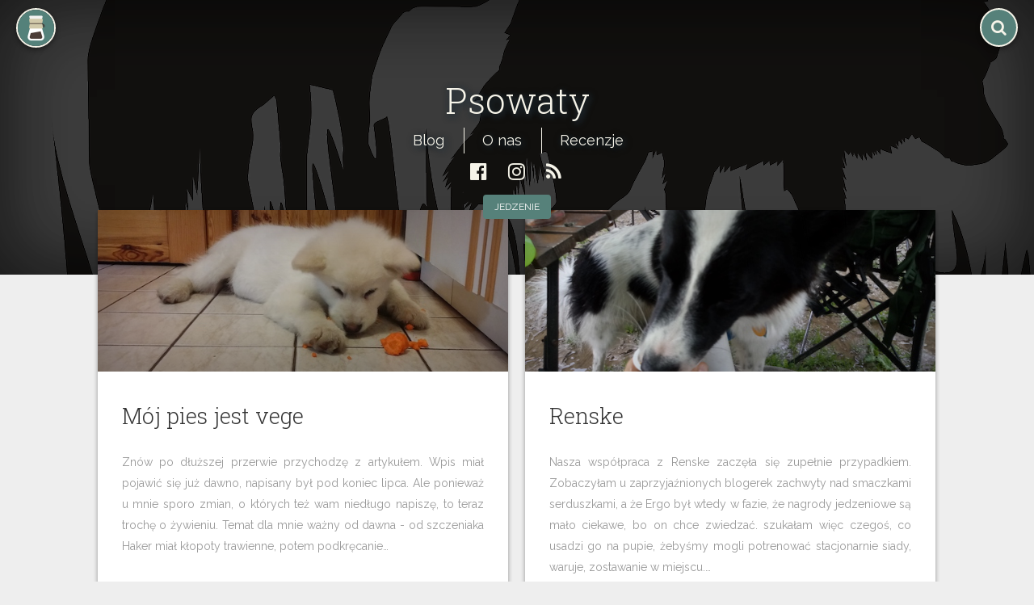

--- FILE ---
content_type: text/html; charset=utf-8
request_url: https://psowaty.blog/tag/jedzenie/
body_size: 5751
content:
<!DOCTYPE html>
<html>
    <head>
        <!--[if lte IE 9]>
        <script type="text/javascript">
            window.location = "/browser-compatibility";
        </script>
        <![endif]-->
        <title>jedzenie - Page 1 - Psowaty</title>
        <meta charset="utf-8">
<meta http-equiv="X-UA-Compatible" content="IE=edge">
<meta name="HandheldFriendly" content="True">
<meta name="MobileOptimized" content="320">
<meta name="apple-mobile-web-app-capable" content="yes">
<meta name="apple-mobile-web-app-status-bar-style" content="black-translucent">
<meta name="viewport" content="width=device-width, initial-scale=1">
<meta name="description" content="">

<link rel="apple-touch-icon" sizes="57x57" href="/assets/img/icons/apple/apple-touch-icon-57x57.png?v=gAAmLMYXpw">
<link rel="apple-touch-icon" sizes="60x60" href="/assets/img/icons/apple/apple-touch-icon-60x60.png?v=gAAmLMYXpw">
<link rel="apple-touch-icon" sizes="72x72" href="/assets/img/icons/apple/apple-touch-icon-72x72.png?v=gAAmLMYXpw">
<link rel="apple-touch-icon" sizes="76x76" href="/assets/img/icons/apple/apple-touch-icon-76x76.png?v=gAAmLMYXpw">
<link rel="apple-touch-icon" sizes="114x114" href="/assets/img/icons/apple/apple-touch-icon-114x114.png?v=gAAmLMYXpw">
<link rel="apple-touch-icon" sizes="120x120" href="/assets/img/icons/apple/apple-touch-icon-120x120.png?v=gAAmLMYXpw">
<link rel="apple-touch-icon" sizes="144x144" href="/assets/img/icons/apple/apple-touch-icon-144x144.png?v=gAAmLMYXpw">
<link rel="apple-touch-icon" sizes="152x152" href="/assets/img/icons/apple/apple-touch-icon-152x152.png?v=gAAmLMYXpw">
<link rel="apple-touch-icon" sizes="180x180" href="/assets/img/icons/apple/apple-touch-icon-180x180.png?v=gAAmLMYXpw">
<link rel="icon" type="image/png" href="/assets/img/icons/favicon/favicon-32x32.png?v=gAAmLMYXpw" sizes="32x32">
<link rel="icon" type="image/png" href="/assets/img/icons/favicon/favicon-194x194.png?v=gAAmLMYXpw" sizes="194x194">
<link rel="icon" type="image/png" href="/assets/img/icons/favicon/favicon-96x96.png?v=gAAmLMYXpw" sizes="96x96">
<link rel="icon" type="image/png" href="/assets/img/icons/android/android-chrome-192x192.png?v=gAAmLMYXpw" sizes="192x192">
<link rel="icon" type="image/png" href="/assets/img/icons/favicon/favicon-16x16.png?v=gAAmLMYXpw" sizes="16x16">
<link rel="manifest" href="/assets/img/icons/android/manifest.json?v=gAAmLMYXpw">
<link rel="mask-icon" href="/assets/img/icons/safari/safari-pinned-tab.svg?v=gAAmLMYXpw" color="#56817a">
<link rel="shortcut icon" href="/assets/img/icons/favicon/favicon.ico?v=gAAmLMYXpw">
<meta name="msapplication-TileColor" content="#56817a">
<meta name="msapplication-TileImage" content="/assets/img/icons/microsoft/mstile-144x144.png?v=gAAmLMYXpw">
<meta name="msapplication-config" content="/assets/img/icons/microsoft/browserconfig.xml?v=gAAmLMYXpw">
<meta name="theme-color" content="#56817a">
        <link rel="stylesheet" type="text/css" href="/assets/css/caffeine-theme.css?v=4309cb6ce6" />
	<link href="https://fonts.googleapis.com/css?family=Raleway:400,700|Roboto+Slab:300,400&subset=latin,latin-ext" rel="stylesheet">
        <link rel="canonical" href="http://psowaty.blog/tag/jedzenie/" />
    <meta name="referrer" content="no-referrer-when-downgrade" />
    <link rel="next" href="http://psowaty.blog/tag/jedzenie/page/2/" />
    
    <meta property="og:site_name" content="Psowaty" />
    <meta property="og:type" content="website" />
    <meta property="og:title" content="jedzenie - Page 1 - Psowaty" />
    <meta property="og:url" content="http://psowaty.blog/tag/jedzenie/" />
    <meta property="article:modified_time" content="2017-11-14T17:37:23.000Z" />
    <meta property="article:publisher" content="https://www.facebook.com/psowaty.blog" />
    <meta name="twitter:card" content="summary" />
    <meta name="twitter:title" content="jedzenie - Page 1 - Psowaty" />
    <meta name="twitter:url" content="http://psowaty.blog/tag/jedzenie/" />
    
    <script type="application/ld+json">
{
    "@context": "https://schema.org",
    "@type": "Series",
    "publisher": {
        "@type": "Organization",
        "name": "Psowaty",
        "logo": "http://psowaty.blog/ghost/img/ghosticon.jpg"
    },
    "url": "http://psowaty.blog/tag/jedzenie/",
    "name": "jedzenie",
    "mainEntityOfPage": {
        "@type": "WebPage",
        "@id": "http://psowaty.blog"
    }
}
    </script>

    <meta name="generator" content="Ghost 0.11" />
    <link rel="alternate" type="application/rss+xml" title="Psowaty" href="http://psowaty.blog/rss/" />
    <script>
var ga_id = 'UA-93831444-2';
var disqus_shortname = 'psowaty';
</script>
        <script type="text/javascript">
try{var storage=window.sessionStorage;storage&&"1"==storage.getItem("fonts-loaded")&&(window.document.documentElement.className+=" fonts-loaded")}catch(e){}
</script>        <script src="/assets/js/moment-with-locales.js?v=4309cb6ce6" type="text/javascript" charset="utf-8"></script>
	<script type="text/javascript">
		moment.locale('pl');
	</script>
    </head>
    <body class="tag-template tag-jedzenie">
        <header id="default-nav-header" class="nav-header nav-header-fixed animated">
    <a id="home-button" href="http://psowaty.blog">
       <img src="/assets/img/icons/icon.png?v=4309cb6ce6" alt="Psowaty icon" class="icon rounded hvr-buzz-out" />
      </a>
    <a class="tags-button right">
        <i class="fa fa-search hvr-grow"></i>
    </a>
</header>
        <aside class="cover animated" style="background-image: url(/content/images/2021/09/wolves-155678_1280.png)">
    <div class="background-container">
        <div class="profile">
            <header id="aside-header" class="nav-header mobile">
                <a id="aside-close-button" class="open-link right">
                    <i class="fa fa-close"></i>
                </a>
            </header>
            <div class="profile-header">
                <a class="open-link" title="Link to homepage for Psowaty" href="http://psowaty.blog/#open">
                    <h1 class="profile-title">Psowaty</h1>
                </a>
            </div>
            <div class="profile-body">
                <a class="open-link" title="Link to homepage for Psowaty" href="http://psowaty.blog/#open">
                    <h3 id="profile-resume"></h3>
                </a>
                <hr class="divider long" />
                <p>Blog o białym malamucie Hakerze z hodowli Wataha z Doliny Raby i łajce jakuckiej Ergo z hodowli Diament Jakucji. </p>
                <hr class="divider short" />
                    <div class="call-to-action-container">
                        <nav class="navigation">
    <ul class="links">
        <!-- <li class="nav-blog ">
            <a class="home-link" href="http://psowaty.blog/#open" title="Psowaty blog">Home</a>
        </li> -->
        <li class="nav-blog ">
            <a href="/#open">Blog</a>
        </li>
        <li class="nav-o-nas ">
            <a href="/o-nas/">O nas</a>
        </li>
        <li class="nav-recenzje ">
            <a href="/tag/recenzja/">Recenzje</a>
        </li>
        <li class="subscribe-button nav-blog hide ">
            <a class="subscribe-link" href="http://psowaty.blog/#open" title="subscribe">Subscribe</a>
        </li>
    </ul>
    <ul class="social expanded">

    <!-- Facebook -->
    <li class="social item hvr-grow-rotate">
        <a rel="me" target="_blank" href="https://www.facebook.com/psowaty.blog" title="Psowaty na Facebooku">
            <i class='fa fa-facebook-official'></i>
            <span class="label">Facebook</span>
        </a>
    </li>


    <!-- Instagram -->
    <li class="social item hvr-grow-rotate">
        <a rel="me" target="_blank" href="https://www.instagram.com/psowaty/" title="Psowaty na Instagramie">
            <i class='fa fa-instagram'></i>
            <span class="label">Instagram</span>
        </a>
    </li>



    <!-- RSS -->
    <li class="social item hvr-grow-rotate">
        <a href="/rss/" title="RSS psowatego">
            <i class='fa fa-rss'></i>
            <span class="label">RSS</span>
        </a>
    </li>
</ul>
</nav>

                    </div>
            </div>
            <ul class="social expanded">

    <!-- Facebook -->
    <li class="social item hvr-grow-rotate">
        <a rel="me" target="_blank" href="https://www.facebook.com/psowaty.blog" title="Psowaty na Facebooku">
            <i class='fa fa-facebook-official'></i>
            <span class="label">Facebook</span>
        </a>
    </li>


    <!-- Instagram -->
    <li class="social item hvr-grow-rotate">
        <a rel="me" target="_blank" href="https://www.instagram.com/psowaty/" title="Psowaty na Instagramie">
            <i class='fa fa-instagram'></i>
            <span class="label">Instagram</span>
        </a>
    </li>



    <!-- RSS -->
    <li class="social item hvr-grow-rotate">
        <a href="/rss/" title="RSS psowatego">
            <i class='fa fa-rss'></i>
            <span class="label">RSS</span>
        </a>
    </li>
</ul>
        </div>
    </div>
</aside>

<div class="blog-header">
    <a title="Link to homepage for Psowaty" href="http://psowaty.blog/#open">
        <h1 class="profile-title hvr-float">Psowaty</h1>
    </a>
    <nav class="navigation">
    <ul class="links">
        <!-- <li class="nav-blog ">
            <a class="home-link" href="http://psowaty.blog/#open" title="Psowaty blog">Home</a>
        </li> -->
        <li class="nav-blog ">
            <a href="/#open">Blog</a>
        </li>
        <li class="nav-o-nas ">
            <a href="/o-nas/">O nas</a>
        </li>
        <li class="nav-recenzje ">
            <a href="/tag/recenzja/">Recenzje</a>
        </li>
        <li class="subscribe-button nav-blog hide ">
            <a class="subscribe-link" href="http://psowaty.blog/#open" title="subscribe">Subscribe</a>
        </li>
    </ul>
    <ul class="social expanded">

    <!-- Facebook -->
    <li class="social item hvr-grow-rotate">
        <a rel="me" target="_blank" href="https://www.facebook.com/psowaty.blog" title="Psowaty na Facebooku">
            <i class='fa fa-facebook-official'></i>
            <span class="label">Facebook</span>
        </a>
    </li>


    <!-- Instagram -->
    <li class="social item hvr-grow-rotate">
        <a rel="me" target="_blank" href="https://www.instagram.com/psowaty/" title="Psowaty na Instagramie">
            <i class='fa fa-instagram'></i>
            <span class="label">Instagram</span>
        </a>
    </li>



    <!-- RSS -->
    <li class="social item hvr-grow-rotate">
        <a href="/rss/" title="RSS psowatego">
            <i class='fa fa-rss'></i>
            <span class="label">RSS</span>
        </a>
    </li>
</ul>
</nav>

</div>        <main class="animated">
            <section class="content">
                <div class="material-cover" style="background-image: url(/content/images/2021/09/wolves-155678_1280.png)">
    <div class="background-container"></div>
</div><div class="page page-tag container-wrapper">
    <div class="tag-header container-wrapper">
        <div class="tags">
            <a href="">jedzenie</a>
        </div>
    </div>
    <ol class="posts">
            <li class="card">
    <div class="card-container">
        <div class="card-body">
            <a href="/2021/09/16/moj-pies-jest-vege/" title="link to Mój pies jest vege">
                <div class="material-cover " style="background-image: url(/content/images/2020/09/20161224_094957.jpg)"></div>
                <div class="card-content">
                    <h2>Mój pies jest vege</h2>
                    <p class="description">Znów po dłuższej przerwie przychodzę z artykułem. Wpis miał pojawić się już dawno, napisany był pod koniec lipca. Ale ponieważ u mnie sporo zmian, o których też wam niedługo napiszę, to teraz trochę o żywieniu. Temat dla mnie ważny od dawna - od szczeniaka Haker miał kłopoty trawienne, potem podkręcanie&hellip;</p>
                </div>
            </a>
        </div>
        <div class="card-footer">
             <div class="meta">
                <time data_ts="2021-09-16" datetime="September 16, 2021">4 years ago</time>
                <span class="tags">on <a href="/tag/zywienie/">żywienie</a> <a href="/tag/porady/">porady</a> <a href="/tag/mieso/">mięso</a> <a href="/tag/jesien/">jesień</a> <a href="/tag/jedzenie/">jedzenie</a></span>
                <!-- - <a href="/2021/09/16/moj-pies-jest-vege/#disqus_thread"> Comments</a> -->
            </div>
            <div class="clear"></div>
        </div>
    </div>
</li>

<script>
var times = document.getElementsByTagName('time');
for (var i =0; i < times.length; i++) {
  var ts = moment(times[i].getAttribute('data_ts'));
  times[i].setAttribute('datetime', ts.format('LL'));
  times[i].innerHTML = ts.fromNow();
}
</script>
            <li class="card">
    <div class="card-container">
        <div class="card-body">
            <a href="/2019/09/05/renske/" title="link to Renske">
                <div class="material-cover " style="background-image: url(/content/images/2019/08/20190803_124822_HDR-2.jpg)"></div>
                <div class="card-content">
                    <h2>Renske</h2>
                    <p class="description">Nasza współpraca z Renske zaczęła się zupełnie przypadkiem. Zobaczyłam u zaprzyjaźnionych blogerek zachwyty nad smaczkami serduszkami, a że Ergo był wtedy w fazie, że nagrody jedzeniowe są mało ciekawe, bo on chce zwiedzać. szukałam więc czegoś, co usadzi go na pupie, żebyśmy mogli potrenować stacjonarnie siady, waruje, zostawanie w miejscu.&hellip;</p>
                </div>
            </a>
        </div>
        <div class="card-footer">
             <div class="meta">
                <time data_ts="2019-09-05" datetime="September 05, 2019">6 years ago</time>
                <span class="tags">on <a href="/tag/recenzja/">recenzja</a> <a href="/tag/testy/">testy</a> <a href="/tag/karma/">karma</a> <a href="/tag/renske/">renske</a> <a href="/tag/kong/">kong</a> <a href="/tag/trening/">trening</a> <a href="/tag/pies/">pies</a> <a href="/tag/wyjazd/">wyjazd</a> <a href="/tag/jedzenie/">jedzenie</a></span>
                <!-- - <a href="/2019/09/05/renske/#disqus_thread"> Comments</a> -->
            </div>
            <div class="clear"></div>
        </div>
    </div>
</li>

<script>
var times = document.getElementsByTagName('time');
for (var i =0; i < times.length; i++) {
  var ts = moment(times[i].getAttribute('data_ts'));
  times[i].setAttribute('datetime', ts.format('LL'));
  times[i].innerHTML = ts.fromNow();
}
</script>
            <li class="card">
    <div class="card-container">
        <div class="card-body">
            <a href="/2019/05/24/potrzeby-psa/" title="link to Potrzeby psa">
                <div class="material-cover " style="background-image: url(/content/images/2019/05/Kuzyni_-1.png)"></div>
                <div class="card-content">
                    <h2>Potrzeby psa</h2>
                    <p class="description">Mam ostatnio okazję obserwować wiele psów i  wielu opiekunów, czy to na zajęciach w szkole, czy na konsultacjach, czy w sklepie i tak mnie te obserwacje skłoniły do wpisu. Wiele osób zupełnie nie zdaje sobie sprawy z potrzeb psa. I zupełnie nie chodzi tu o psy kojcowe, karmione resztkami, ale&hellip;</p>
                </div>
            </a>
        </div>
        <div class="card-footer">
             <div class="meta">
                <time data_ts="2019-05-24" datetime="May 24, 2019">7 years ago</time>
                <span class="tags">on <a href="/tag/pies/">pies</a> <a href="/tag/jedzenie/">jedzenie</a> <a href="/tag/zdrowie/">zdrowie</a> <a href="/tag/socjalizacja/">socjalizacja</a> <a href="/tag/kong/">kong</a> <a href="/tag/bieganie/">bieganie</a> <a href="/tag/porady/">porady</a> <a href="/tag/aktywnosc/">aktywność</a> <a href="/tag/literatura/">literatura</a> <a href="/tag/wychowanie/">wychowanie</a> <a href="/tag/behawioryzm/">behawioryzm</a> <a href="/tag/kosci/">kości</a> <a href="/tag/mieso/">mięso</a> <a href="/tag/kennel/">kennel</a></span>
                <!-- - <a href="/2019/05/24/potrzeby-psa/#disqus_thread"> Comments</a> -->
            </div>
            <div class="clear"></div>
        </div>
    </div>
</li>

<script>
var times = document.getElementsByTagName('time');
for (var i =0; i < times.length; i++) {
  var ts = moment(times[i].getAttribute('data_ts'));
  times[i].setAttribute('datetime', ts.format('LL'));
  times[i].innerHTML = ts.fromNow();
}
</script>
            <li class="card">
    <div class="card-container">
        <div class="card-body">
            <a href="/2019/02/22/krok-do-przodu-trzy-w-tyl-szkolenie-psa-2/" title="link to Krok do przodu, trzy w tył  – szkolenie psa">
                <div class="material-cover " style="background-image: url(/content/images/2019/02/IMG_20181006_172915.jpg)"></div>
                <div class="card-content">
                    <h2>Krok do przodu, trzy w tył  – szkolenie psa</h2>
                    <p class="description">Ostatnio miałam zły dzień, żeby jakoś odreagować pomyślałam, że pójdę z psami na spacer. Była to totalna katastrofa. Psy, wyczuwając mój nastrój, nie bardzo zwracały na mnie uwagę, co poskutkowało tym, że szamotały się na smyczach, a że były spięte ze mną na pasie, to co jakiś czas robił nam&hellip;</p>
                </div>
            </a>
        </div>
        <div class="card-footer">
             <div class="meta">
                <time data_ts="2019-02-22" datetime="February 22, 2019">7 years ago</time>
                <span class="tags">on <a href="/tag/szkolenie/">szkolenie</a> <a href="/tag/wychowanie/">wychowanie</a> <a href="/tag/pies/">pies</a> <a href="/tag/jedzenie/">jedzenie</a> <a href="/tag/spacer/">spacer</a> <a href="/tag/porady/">porady</a></span>
                <!-- - <a href="/2019/02/22/krok-do-przodu-trzy-w-tyl-szkolenie-psa-2/#disqus_thread"> Comments</a> -->
            </div>
            <div class="clear"></div>
        </div>
    </div>
</li>

<script>
var times = document.getElementsByTagName('time');
for (var i =0; i < times.length; i++) {
  var ts = moment(times[i].getAttribute('data_ts'));
  times[i].setAttribute('datetime', ts.format('LL'));
  times[i].innerHTML = ts.fromNow();
}
</script>
            <li class="card">
    <div class="card-container">
        <div class="card-body">
            <a href="/2018/12/01/karmo-smaczki/" title="link to Karmo-smaczki">
                <div class="material-cover " style="background-image: url(/content/images/2018/11/adorable-animal-baby-230785-1.jpg)"></div>
                <div class="card-content">
                    <h2>Karmo-smaczki</h2>
                    <p class="description">W ostatnim czasie, niemal jednocześnie, pojawiły się w internecie  informacje o dwóch nowych karmach: Raw Paleo Moja Miska Raw Paleo  To nowość znanego producenta leków i karm weterynaryjnych VetExpert, którego ja kojarzę z naszego BioProtect i specyfiku na skórę VetoSkin. Nie mam tutaj szału jeśli chodzi o rodzaje – mamy trzy&hellip;</p>
                </div>
            </a>
        </div>
        <div class="card-footer">
             <div class="meta">
                <time data_ts="2018-12-01" datetime="December 01, 2018">7 years ago</time>
                <span class="tags">on <a href="/tag/karma/">karma</a> <a href="/tag/zywienie/">żywienie</a> <a href="/tag/smaczki/">smaczki</a> <a href="/tag/jedzenie/">jedzenie</a> <a href="/tag/recenzja/">recenzja</a> <a href="/tag/testy/">testy</a></span>
                <!-- - <a href="/2018/12/01/karmo-smaczki/#disqus_thread"> Comments</a> -->
            </div>
            <div class="clear"></div>
        </div>
    </div>
</li>

<script>
var times = document.getElementsByTagName('time');
for (var i =0; i < times.length; i++) {
  var ts = moment(times[i].getAttribute('data_ts'));
  times[i].setAttribute('datetime', ts.format('LL'));
  times[i].innerHTML = ts.fromNow();
}
</script>
            <li class="card">
    <div class="card-container">
        <div class="card-body">
            <a href="/2018/11/20/takich-trzech-jak-ich-dwoch/" title="link to Takich trzech jak ich dwóch...">
                <div class="material-cover " style="background-image: url(/content/images/2018/11/20181022_082721-1.jpg)"></div>
                <div class="card-content">
                    <h2>Takich trzech jak ich dwóch...</h2>
                    <p class="description">... Nie ma ani jednego. 28 września przyjechała do nas łajka. Haker z jedynaka zamienił się w starszego brata. Wcześniej chłopaki byli na zapoznawczym spacerze i spędzili trochę czasu razem na ogrodzie w hodowli. I właściwie tyle. Po przyjeździe do nas Ergutek był przez chwilę niepewny, zwłaszcza, że Haker przywitał go&hellip;</p>
                </div>
            </a>
        </div>
        <div class="card-footer">
             <div class="meta">
                <time data_ts="2018-11-20" datetime="November 20, 2018">7 years ago</time>
                <span class="tags">on <a href="/tag/pies/">pies</a> <a href="/tag/szkolenie/">szkolenie</a> <a href="/tag/psie-historie/">psie historie</a> <a href="/tag/jedzenie/">jedzenie</a> <a href="/tag/zywienie/">żywienie</a> <a href="/tag/zakupy/">zakupy</a> <a href="/tag/porady/">porady</a> <a href="/tag/wychowanie/">wychowanie</a> <a href="/tag/zabawa/">zabawa</a> <a href="/tag/socjalizacja/">socjalizacja</a> <a href="/tag/podroze/">podróże</a> <a href="/tag/wyjazd/">wyjazd</a> <a href="/tag/klatka/">klatka</a> <a href="/tag/wyprawka/">wyprawka</a></span>
                <!-- - <a href="/2018/11/20/takich-trzech-jak-ich-dwoch/#disqus_thread"> Comments</a> -->
            </div>
            <div class="clear"></div>
        </div>
    </div>
</li>

<script>
var times = document.getElementsByTagName('time');
for (var i =0; i < times.length; i++) {
  var ts = moment(times[i].getAttribute('data_ts'));
  times[i].setAttribute('datetime', ts.format('LL'));
  times[i].innerHTML = ts.fromNow();
}
</script>
    </ol>
    <nav class="pagination" role="navigation">
    <div class="index">Strona <span id="pageNum">1</span> z 2</div>
    <a rel="prev" class="older btn small hvr-grow" href="/tag/jedzenie/page/2/#open">Starsze <i class="fa fa-arrow-right"></i></a>
</nav>

</div>
                <footer>
    <span class="copyright">
        &copy; 2026 Psowaty. All Rights Reserved. | Built with <a href="https://ghost.org/" target="_blank">Ghost</a> and <a href="https://github.com/kelyvin/caffeine-theme" target="_blank">Caffeine Theme</a>.
    </span>
</footer>
            </section>
        </main>
        <aside class="tags-overlay animated">
    <div class="tags-overlay container">
        <section id="search-container" class="search-container">
    <form id="search-form" class="search-form">
        <input id="search-field" class="search-field" type="text", name="search", placeholder="git, code, javascript,..." />
    </form>
    <hr class="divider short" />
</section>
<section id="search-results" class="search-results"></section>        
<div id="popular-tags" class="tags-container">
    <h2>Popular Tags</h2>
    <div class="tags">
    </div>
</div>    </div>
</aside>
        <script src="https://ajax.googleapis.com/ajax/libs/jquery/2.2.0/jquery.min.js"></script>
<script type="text/javascript" src="https://unpkg.com/imagesloaded@4.1/imagesloaded.pkgd.min.js"></script>
<script type="text/javascript" src="https://unpkg.com/masonry-layout@4.0/dist/masonry.pkgd.min.js"></script>
<script type="text/javascript" src="https://cdn.jsdelivr.net/scrollreveal.js/3.0.9/scrollreveal.min.js"></script>

<script>
var disableCover = true;
</script>
        <script src="/assets/js/caffeine-theme.js?v=4309cb6ce6" type="text/javascript" charset="utf-8"></script>
        <script>
    if (window.ga_id) {
        (function(i,s,o,g,r,a,m){i['GoogleAnalyticsObject']=r;i[r]=i[r]||function(){
        (i[r].q=i[r].q||[]).push(arguments)},i[r].l=1*new Date();a=s.createElement(o),
        m=s.getElementsByTagName(o)[0];a.async=1;a.src=g;m.parentNode.insertBefore(a,m)
        })(window,document,'script','//www.google-analytics.com/analytics.js','ga');
        ga('create', window.ga_id, 'auto');
        ga('require', 'linkid', 'linkid.js');
        ga('send', 'pageview');
    }
</script>
    </body>
</html>


--- FILE ---
content_type: text/css; charset=UTF-8
request_url: https://psowaty.blog/assets/css/caffeine-theme.css?v=4309cb6ce6
body_size: 17092
content:
/**
 * caffeine-theme - Minimalist and Elegant theme for Ghost
 * @version 2.8.5
 * @link    https://github.com/kelyvin/caffeine-theme
 * @author  Kelyvin (https://github.com/kelyvin)
 * @license MIT
 */
@charset "UTF-8";#subbscribe,#subbscribe a,#subbscribe a:active,#subbscribe a:focus,#subbscribe a:hover,#subbscribe a:visited{color:#7B8993}.clear,body:after{clear:both}.block-heading,.tags a{text-transform:uppercase}.result,blockquote>p,p,pre{word-wrap:break-word}#subbscribe{padding:0;margin:0;position:fixed;right:15px;bottom:15px;border:1px solid #e9e9e9;font-family:Raleway,Helvetica,Arial,sans-serif;-webkit-font-smoothing:antialiased;font-weight:300;font-size:17px;font-size:15px;box-shadow:0 1px 2px #e9e9e9;border-radius:3px;background-clip:padding-box;background-color:#fff;z-index:100001;-webkit-transform:translate3d(0,0,0);-webkit-backface-visibility:hidden;-webkit-transform:translateZ(0)}#subbscribe a{text-decoration:underline}#subbscribe .subbscribe-alert{font-size:12px;font-weight:900;margin-bottom:10px}#subbscribe .subbscribe-error{color:#FD392B}#subbscribe .subbscribe-success{color:#9FCE70}#subbscribe .animate,#subbscribe .subb-body .subb-button:hover,#subbscribe .subb-body .subb-form input:focus{-webkit-transition:all .2s ease-in;transition:all .2s ease-in}#subbscribe .subb-title{padding:12px 12px 10px;font-weight:700;border:1px solid #e9e9e9;border-width:0 0 1px}#subbscribe .subb-title .close-x{float:right;margin-top:5px;color:#dcdcdc;cursor:pointer}#subbscribe .subb-body{padding:15px;position:relative}#subbscribe .subb-body .subb-thumbnail{width:40px;height:40px;display:inline-block;float:left;margin-bottom:15px}#subbscribe .subb-body .subb-hidden,article,aside,details,figcaption,figure,footer,header,hgroup,menu,nav,section{display:block}#subbscribe .subb-body .subb-thumbnail img{border-radius:40px;background-clip:padding-box}#subbscribe .subb-body .subb-button{float:right;margin-top:5px;color:#fff;border:none;font-weight:700;padding:9px 10px;font-size:12px;cursor:pointer;border-radius:3px;background-clip:padding-box}#subbscribe .subb-body .subb-button:disabled{opacity:.5}#subbscribe .subb-body .subb-hidden .subb-site{float:left;font-weight:700;font-size:14px;margin-top:12px;margin-left:10px}#subbscribe .subb-body .subb-form{padding-left:5px;color:#636f78}#subbscribe .subb-body .subb-form p{margin-top:5px;margin-bottom:15px;font-size:13px;font-weight:500!important;width:100%;color:#7B8993}#subbscribe .subb-body .subb-form input{text-indent:8px;font-weight:500;margin-bottom:5px;border-radius:3px;background-clip:padding-box;border:1px solid #dcdcdc;font-size:12px;display:block;color:#57626a;width:100%;padding:5px 0}#subbscribe .subb-body .subb-form input.error{border-color:#FD392B}#subbscribe .subb-body .subb-form input:focus{outline:0;resize:none!important;box-shadow:none!important}#subbscribe .subb-body .footer{font-size:10px;text-align:right}.block-heading,.fa-fw,.fa-li,.material-cover,blockquote>p,main>.content>footer{text-align:center}.animated,.nav-header a i,.posts>li>a>h2,.tags a,a{-webkit-animation-duration:1s;animation-duration:1s;-webkit-animation-fill-mode:both;animation-fill-mode:both}@-webkit-keyframes slideInRight{0%{-webkit-transform:translateX(100%);transform:translateX(100%);visibility:visible}100%{-webkit-transform:translateX(0);transform:translateX(0)}}@keyframes slideInRight{0%{-webkit-transform:translateX(100%);transform:translateX(100%);visibility:visible}100%{-webkit-transform:translateX(0);transform:translateX(0)}}.material-cover.no-cover,.posts{visibility:hidden}.slideInRight{-webkit-animation-name:slideInRight;animation-name:slideInRight}@-webkit-keyframes fadeOut{0%{opacity:1}100%{opacity:0}}@keyframes fadeOut{0%{opacity:1}100%{opacity:0}}.home-template .blog-header,.transparent{opacity:0}.fadeOut{-webkit-animation-name:fadeOut;animation-name:fadeOut}@media (max-width:550px){#subbscribe{width:calc(100% - 8px)}}a,abbr,acronym,address,applet,article,aside,audio,b,big,blockquote,body,canvas,caption,center,cite,code,dd,del,details,dfn,div,dl,dt,em,embed,fieldset,figcaption,figure,footer,form,h1,h2,h3,h4,h5,h6,header,hgroup,html,i,img,ins,kbd,label,legend,li,mark,menu,nav,object,ol,output,p,pre,q,ruby,s,samp,section,small,span,strike,strong,summary,table,tbody,td,tfoot,th,thead,time,tr,tt,u,ul,var,video{padding:0;margin:0;font:inherit;font-size:100%;vertical-align:baseline;border:0}blockquote>p,h1,h2,h3,h4,h5,h6{-webkit-font-smoothing:antialiased}blockquote>p,em{font-style:italic}li>code,p>code{padding:2px 4px;border:1px solid #d9d9d9}body{line-height:1;width:100%;font-family:Geneva,sans-serif;color:#666;background:#eee}blockquote,q{quotes:none}blockquote:after,blockquote:before,q:after,q:before{content:"";content:none}body:after,body:before{display:table;content:""}html{font-size:1rem}body,html{height:100%;min-height:100%}body.expanded,html.expanded{overflow-y:hidden}.fonts-loaded body{font-family:Raleway,sans-serif}mark{background:#16c2a6}::-moz-selection{background:#9ebeb9}::selection{background:#9ebeb9}::scrollbar{display:none}a{position:relative;text-decoration:none;color:#2895F1}a:hover{color:#56817A}h1,h2,h3,h4,h5,h6{font-family:Georgia,serif;font-weight:lighter;color:#333}.fonts-loaded h1,.fonts-loaded h2,.fonts-loaded h3,.fonts-loaded h4,.fonts-loaded h6{font-family:"Roboto Slab",Georgia,serif}h1{margin:2.75rem 0;font-size:2.2rem;line-height:48px}h2{margin:2rem 0;font-size:1.7rem}h3{margin:1.6rem 0;font-size:1.445rem}h4{margin:1.28rem 0;font-size:1.22825rem}h5{margin:1.024rem 0;font-size:1.04401rem}h6{margin:.8192rem 0;font-size:.88741rem}p{margin-bottom:20px;line-height:26px;font-size:90%;text-align:justify;}p>code{font-family:Consolas,Menlo,Monaco,Lucida Console,Liberation Mono,DejaVu Sans Mono,Bitstream Vera Sans Mono,Courier New,monospace,serif;font-size:14px;font-weight:300;color:#999;border-radius:3px}.fonts-loaded p{font-size:100%}strong{font-weight:700}blockquote>p{margin:40px 48px;font-family:freight-text-pro,Georgia,Cambria,"Times New Roman",Times,serif;font-size:18px}li>code,pre{font-size:14px;font-weight:300;font-family:Consolas,Menlo,Monaco,Lucida Console,Liberation Mono,DejaVu Sans Mono,Bitstream Vera Sans Mono,Courier New,monospace,serif;color:#999}ol,ul{list-style:none;margin:0 0 20px 40px}ol li,ul li{margin:0 0 4px;line-height:25px}ol ol,ol ul,ul ol,ul ul{margin:2px 0 4px 32px}ol{list-style-type:decimal}ul{list-style-type:disc}.fa-ul,.posts{list-style-type:none}li>code{border-radius:3px}pre{padding:16px 2.5%;margin-bottom:20px;line-height:20px;border:1px solid #d9d9d9;border-radius:3px}pre>code{font-family:Consolas,Menlo,Monaco,Lucida Console,Liberation Mono,DejaVu Sans Mono,Bitstream Vera Sans Mono,Courier New,monospace,serif;font-size:12px;color:#999;white-space:pre-wrap}code:hover,pre:hover{color:#333}iframe{width:100%;min-height:500px}.block-heading,.container{position:relative;width:940px}.block-heading{bottom:-15px;font-size:12px;font-weight:700;letter-spacing:1px;display:inline;float:left;margin:0 10px}.label{padding:8px 18px 9px}.container{margin:0 auto}main{z-index:2;position:absolute;top:0;left:0;right:0;bottom:0}main>.content>h1{margin-bottom:42px}main>.content>footer{margin-top:20px;display:block;padding:32px 0 0;font-size:12px;color:#b3b3b3}.material-cover{height:340px;width:100%;background:center center no-repeat #222;background-size:cover;overflow:hidden;margin-bottom:-80px;box-shadow:inset 0 0 100px rgba(0,0,0,.4);background-color:rgba(0,0,0,.5)}.material-cover .background-container{height:100%;width:100%;box-shadow:inset 0 0 100px rgba(0,0,0,.4);background-color:rgba(0,0,0,.5)}.copyright{display:block;margin-bottom:12px}.copyright a{text-decoration:underline;color:#a6a6a6}.copyright a:hover{color:#56817A}.divider{margin:10px auto;border-top:1px solid rgba(255,255,255,.14)}.fa.fa-pull-left,.fa.pull-left{margin-right:.3em}.divider.long{width:30%}.divider.short{width:15%}hr{/*border:none*/}.hide{display:none}.fa,.fa-stack,.social.item,ul.share-buttons li{display:inline-block}@font-face{font-family:FontAwesome;src:url(../fonts/fontawesome-webfont.eot?v=4.7.0);src:url(../fonts/fontawesome-webfont.eot?#iefix&v=4.7.0) format("embedded-opentype"),url(../fonts/fontawesome-webfont.woff2?v=4.7.0) format("woff2"),url(../fonts/fontawesome-webfont.woff?v=4.7.0) format("woff"),url(../fonts/fontawesome-webfont.ttf?v=4.7.0) format("truetype"),url(../fonts/fontawesome-webfont.svg?v=4.7.0#fontawesomeregular) format("svg");font-weight:400;font-style:normal}.fa{font:normal normal normal 14px/1 FontAwesome;font-size:inherit;text-rendering:auto;-webkit-font-smoothing:antialiased;-moz-osx-font-smoothing:grayscale}.btn,.social.item a,table thead{font-weight:700}.btn,.call-to-action-container .navigation .links li a,.social.item a{-webkit-font-smoothing:antialiased;letter-spacing:1px}.token.italic,table tfoot{font-style:italic}.fa-lg{font-size:1.33333em;line-height:.75em;vertical-align:-15%}.fa-2x{font-size:2em}.fa-3x{font-size:3em}.fa-4x{font-size:4em}.fa-5x{font-size:5em}.fa-fw{width:1.28571em}.fa-ul{padding-left:0;margin-left:2.14286em}.fa.fa-pull-right,.fa.pull-right{margin-left:.3em}.fa-ul>li{position:relative}.fa-li{position:absolute;left:-2.14286em;width:2.14286em;top:.14286em}.fa-li.fa-lg{left:-1.85714em}.fa-border{padding:.2em .25em .15em;border:.08em solid #eee;border-radius:.1em}.fa-pull-left{float:left}.fa-pull-right,.pull-right{float:right}.pull-left{float:left}.fa-spin{-webkit-animation:fa-spin 2s infinite linear;animation:fa-spin 2s infinite linear}.fa-pulse{-webkit-animation:fa-spin 1s infinite steps(8);animation:fa-spin 1s infinite steps(8)}@-webkit-keyframes fa-spin{0%{-webkit-transform:rotate(0);transform:rotate(0)}100%{-webkit-transform:rotate(359deg);transform:rotate(359deg)}}@keyframes fa-spin{0%{-webkit-transform:rotate(0);transform:rotate(0)}100%{-webkit-transform:rotate(359deg);transform:rotate(359deg)}}.fa-rotate-90{-ms-filter:"progid:DXImageTransform.Microsoft.BasicImage(rotation=1)";-webkit-transform:rotate(90deg);transform:rotate(90deg)}.fa-rotate-180{-ms-filter:"progid:DXImageTransform.Microsoft.BasicImage(rotation=2)";-webkit-transform:rotate(180deg);transform:rotate(180deg)}.fa-rotate-270{-ms-filter:"progid:DXImageTransform.Microsoft.BasicImage(rotation=3)";-webkit-transform:rotate(270deg);transform:rotate(270deg)}.fa-flip-horizontal{-ms-filter:"progid:DXImageTransform.Microsoft.BasicImage(rotation=0, mirror=1)";-webkit-transform:scale(-1,1);transform:scale(-1,1)}.fa-flip-vertical{-ms-filter:"progid:DXImageTransform.Microsoft.BasicImage(rotation=2, mirror=1)";-webkit-transform:scale(1,-1);transform:scale(1,-1)}:root .fa-flip-horizontal,:root .fa-flip-vertical,:root .fa-rotate-180,:root .fa-rotate-270,:root .fa-rotate-90{-webkit-filter:none;filter:none}.fa-stack{position:relative;width:2em;height:2em;line-height:2em;vertical-align:middle}.fa-stack-1x,.fa-stack-2x{position:absolute;left:0;width:100%;text-align:center}.fa-stack-1x{line-height:inherit}.fa-stack-2x{font-size:2em}.fa-inverse{color:#fff}.fa-glass:before{content:""}.fa-music:before{content:""}.fa-search:before{content:""}.fa-envelope-o:before{content:""}.fa-heart:before{content:""}.fa-star:before{content:""}.fa-star-o:before{content:""}.fa-user:before{content:""}.fa-film:before{content:""}.fa-th-large:before{content:""}.fa-th:before{content:""}.fa-th-list:before{content:""}.fa-check:before{content:""}.fa-close:before,.fa-remove:before,.fa-times:before{content:""}.fa-search-plus:before{content:""}.fa-search-minus:before{content:""}.fa-power-off:before{content:""}.fa-signal:before{content:""}.fa-cog:before,.fa-gear:before{content:""}.fa-trash-o:before{content:""}.fa-home:before{content:""}.fa-file-o:before{content:""}.fa-clock-o:before{content:""}.fa-road:before{content:""}.fa-download:before{content:""}.fa-arrow-circle-o-down:before{content:""}.fa-arrow-circle-o-up:before{content:""}.fa-inbox:before{content:""}.fa-play-circle-o:before{content:""}.fa-repeat:before,.fa-rotate-right:before{content:""}.fa-refresh:before{content:""}.fa-list-alt:before{content:""}.fa-lock:before{content:""}.fa-flag:before{content:""}.fa-headphones:before{content:""}.fa-volume-off:before{content:""}.fa-volume-down:before{content:""}.fa-volume-up:before{content:""}.fa-qrcode:before{content:""}.fa-barcode:before{content:""}.fa-tag:before{content:""}.fa-tags:before{content:""}.fa-book:before{content:""}.fa-bookmark:before{content:""}.fa-print:before{content:""}.fa-camera:before{content:""}.fa-font:before{content:""}.fa-bold:before{content:""}.fa-italic:before{content:""}.fa-text-height:before{content:""}.fa-text-width:before{content:""}.fa-align-left:before{content:""}.fa-align-center:before{content:""}.fa-align-right:before{content:""}.fa-align-justify:before{content:""}.fa-list:before{content:""}.fa-dedent:before,.fa-outdent:before{content:""}.fa-indent:before{content:""}.fa-video-camera:before{content:""}.fa-image:before,.fa-photo:before,.fa-picture-o:before{content:""}.fa-pencil:before{content:""}.fa-map-marker:before{content:""}.fa-adjust:before{content:""}.fa-tint:before{content:""}.fa-edit:before,.fa-pencil-square-o:before{content:""}.fa-share-square-o:before{content:""}.fa-check-square-o:before{content:""}.fa-arrows:before{content:""}.fa-step-backward:before{content:""}.fa-fast-backward:before{content:""}.fa-backward:before{content:""}.fa-play:before{content:""}.fa-pause:before{content:""}.fa-stop:before{content:""}.fa-forward:before{content:""}.fa-fast-forward:before{content:""}.fa-step-forward:before{content:""}.fa-eject:before{content:""}.fa-chevron-left:before{content:""}.fa-chevron-right:before{content:""}.fa-plus-circle:before{content:""}.fa-minus-circle:before{content:""}.fa-times-circle:before{content:""}.fa-check-circle:before{content:""}.fa-question-circle:before{content:""}.fa-info-circle:before{content:""}.fa-crosshairs:before{content:""}.fa-times-circle-o:before{content:""}.fa-check-circle-o:before{content:""}.fa-ban:before{content:""}.fa-arrow-left:before{content:""}.fa-arrow-right:before{content:""}.fa-arrow-up:before{content:""}.fa-arrow-down:before{content:""}.fa-mail-forward:before,.fa-share:before{content:""}.fa-expand:before{content:""}.fa-compress:before{content:""}.fa-plus:before{content:""}.fa-minus:before{content:""}.fa-asterisk:before{content:""}.fa-exclamation-circle:before{content:""}.fa-gift:before{content:""}.fa-leaf:before{content:""}.fa-fire:before{content:""}.fa-eye:before{content:""}.fa-eye-slash:before{content:""}.fa-exclamation-triangle:before,.fa-warning:before{content:""}.fa-plane:before{content:""}.fa-calendar:before{content:""}.fa-random:before{content:""}.fa-comment:before{content:""}.fa-magnet:before{content:""}.fa-chevron-up:before{content:""}.fa-chevron-down:before{content:""}.fa-retweet:before{content:""}.fa-shopping-cart:before{content:""}.fa-folder:before{content:""}.fa-folder-open:before{content:""}.fa-arrows-v:before{content:""}.fa-arrows-h:before{content:""}.fa-bar-chart-o:before,.fa-bar-chart:before{content:""}.fa-twitter-square:before{content:""}.fa-facebook-square:before{content:""}.fa-camera-retro:before{content:""}.fa-key:before{content:""}.fa-cogs:before,.fa-gears:before{content:""}.fa-comments:before{content:""}.fa-thumbs-o-up:before{content:""}.fa-thumbs-o-down:before{content:""}.fa-star-half:before{content:""}.fa-heart-o:before{content:""}.fa-sign-out:before{content:""}.fa-linkedin-square:before{content:""}.fa-thumb-tack:before{content:""}.fa-external-link:before{content:""}.fa-sign-in:before{content:""}.fa-trophy:before{content:""}.fa-github-square:before{content:""}.fa-upload:before{content:""}.fa-lemon-o:before{content:""}.fa-phone:before{content:""}.fa-square-o:before{content:""}.fa-bookmark-o:before{content:""}.fa-phone-square:before{content:""}.fa-twitter:before{content:""}.fa-facebook-f:before,.fa-facebook:before{content:""}.fa-github:before{content:""}.fa-unlock:before{content:""}.fa-credit-card:before{content:""}.fa-feed:before,.fa-rss:before{content:""}.fa-hdd-o:before{content:""}.fa-bullhorn:before{content:""}.fa-bell:before{content:""}.fa-certificate:before{content:""}.fa-hand-o-right:before{content:""}.fa-hand-o-left:before{content:""}.fa-hand-o-up:before{content:""}.fa-hand-o-down:before{content:""}.fa-arrow-circle-left:before{content:""}.fa-arrow-circle-right:before{content:""}.fa-arrow-circle-up:before{content:""}.fa-arrow-circle-down:before{content:""}.fa-globe:before{content:""}.fa-wrench:before{content:""}.fa-tasks:before{content:""}.fa-filter:before{content:""}.fa-briefcase:before{content:""}.fa-arrows-alt:before{content:""}.fa-group:before,.fa-users:before{content:""}.fa-chain:before,.fa-link:before{content:""}.fa-cloud:before{content:""}.fa-flask:before{content:""}.fa-cut:before,.fa-scissors:before{content:""}.fa-copy:before,.fa-files-o:before{content:""}.fa-paperclip:before{content:""}.fa-floppy-o:before,.fa-save:before{content:""}.fa-square:before{content:""}.fa-bars:before,.fa-navicon:before,.fa-reorder:before{content:""}.fa-list-ul:before{content:""}.fa-list-ol:before{content:""}.fa-strikethrough:before{content:""}.fa-underline:before{content:""}.fa-table:before{content:""}.fa-magic:before{content:""}.fa-truck:before{content:""}.fa-pinterest:before{content:""}.fa-pinterest-square:before{content:""}.fa-google-plus-square:before{content:""}.fa-google-plus:before{content:""}.fa-money:before{content:""}.fa-caret-down:before{content:""}.fa-caret-up:before{content:""}.fa-caret-left:before{content:""}.fa-caret-right:before{content:""}.fa-columns:before{content:""}.fa-sort:before,.fa-unsorted:before{content:""}.fa-sort-desc:before,.fa-sort-down:before{content:""}.fa-sort-asc:before,.fa-sort-up:before{content:""}.fa-envelope:before{content:""}.fa-linkedin:before{content:""}.fa-rotate-left:before,.fa-undo:before{content:""}.fa-gavel:before,.fa-legal:before{content:""}.fa-dashboard:before,.fa-tachometer:before{content:""}.fa-comment-o:before{content:""}.fa-comments-o:before{content:""}.fa-bolt:before,.fa-flash:before{content:""}.fa-sitemap:before{content:""}.fa-umbrella:before{content:""}.fa-clipboard:before,.fa-paste:before{content:""}.fa-lightbulb-o:before{content:""}.fa-exchange:before{content:""}.fa-cloud-download:before{content:""}.fa-cloud-upload:before{content:""}.fa-user-md:before{content:""}.fa-stethoscope:before{content:""}.fa-suitcase:before{content:""}.fa-bell-o:before{content:""}.fa-coffee:before{content:""}.fa-cutlery:before{content:""}.fa-file-text-o:before{content:""}.fa-building-o:before{content:""}.fa-hospital-o:before{content:""}.fa-ambulance:before{content:""}.fa-medkit:before{content:""}.fa-fighter-jet:before{content:""}.fa-beer:before{content:""}.fa-h-square:before{content:""}.fa-plus-square:before{content:""}.fa-angle-double-left:before{content:""}.fa-angle-double-right:before{content:""}.fa-angle-double-up:before{content:""}.fa-angle-double-down:before{content:""}.fa-angle-left:before{content:""}.fa-angle-right:before{content:""}.fa-angle-up:before{content:""}.fa-angle-down:before{content:""}.fa-desktop:before{content:""}.fa-laptop:before{content:""}.fa-tablet:before{content:""}.fa-mobile-phone:before,.fa-mobile:before{content:""}.fa-circle-o:before{content:""}.fa-quote-left:before{content:""}.fa-quote-right:before{content:""}.fa-spinner:before{content:""}.fa-circle:before{content:""}.fa-mail-reply:before,.fa-reply:before{content:""}.fa-github-alt:before{content:""}.fa-folder-o:before{content:""}.fa-folder-open-o:before{content:""}.fa-smile-o:before{content:""}.fa-frown-o:before{content:""}.fa-meh-o:before{content:""}.fa-gamepad:before{content:""}.fa-keyboard-o:before{content:""}.fa-flag-o:before{content:""}.fa-flag-checkered:before{content:""}.fa-terminal:before{content:""}.fa-code:before{content:""}.fa-mail-reply-all:before,.fa-reply-all:before{content:""}.fa-star-half-empty:before,.fa-star-half-full:before,.fa-star-half-o:before{content:""}.fa-location-arrow:before{content:""}.fa-crop:before{content:""}.fa-code-fork:before{content:""}.fa-chain-broken:before,.fa-unlink:before{content:""}.fa-question:before{content:""}.fa-info:before{content:""}.fa-exclamation:before{content:""}.fa-superscript:before{content:""}.fa-subscript:before{content:""}.fa-eraser:before{content:""}.fa-puzzle-piece:before{content:""}.fa-microphone:before{content:""}.fa-microphone-slash:before{content:""}.fa-shield:before{content:""}.fa-calendar-o:before{content:""}.fa-fire-extinguisher:before{content:""}.fa-rocket:before{content:""}.fa-maxcdn:before{content:""}.fa-chevron-circle-left:before{content:""}.fa-chevron-circle-right:before{content:""}.fa-chevron-circle-up:before{content:""}.fa-chevron-circle-down:before{content:""}.fa-html5:before{content:""}.fa-css3:before{content:""}.fa-anchor:before{content:""}.fa-unlock-alt:before{content:""}.fa-bullseye:before{content:""}.fa-ellipsis-h:before{content:""}.fa-ellipsis-v:before{content:""}.fa-rss-square:before{content:""}.fa-play-circle:before{content:""}.fa-ticket:before{content:""}.fa-minus-square:before{content:""}.fa-minus-square-o:before{content:""}.fa-level-up:before{content:""}.fa-level-down:before{content:""}.fa-check-square:before{content:""}.fa-pencil-square:before{content:""}.fa-external-link-square:before{content:""}.fa-share-square:before{content:""}.fa-compass:before{content:""}.fa-caret-square-o-down:before,.fa-toggle-down:before{content:""}.fa-caret-square-o-up:before,.fa-toggle-up:before{content:""}.fa-caret-square-o-right:before,.fa-toggle-right:before{content:""}.fa-eur:before,.fa-euro:before{content:""}.fa-gbp:before{content:""}.fa-dollar:before,.fa-usd:before{content:""}.fa-inr:before,.fa-rupee:before{content:""}.fa-cny:before,.fa-jpy:before,.fa-rmb:before,.fa-yen:before{content:""}.fa-rouble:before,.fa-rub:before,.fa-ruble:before{content:""}.fa-krw:before,.fa-won:before{content:""}.fa-bitcoin:before,.fa-btc:before{content:""}.fa-file:before{content:""}.fa-file-text:before{content:""}.fa-sort-alpha-asc:before{content:""}.fa-sort-alpha-desc:before{content:""}.fa-sort-amount-asc:before{content:""}.fa-sort-amount-desc:before{content:""}.fa-sort-numeric-asc:before{content:""}.fa-sort-numeric-desc:before{content:""}.fa-thumbs-up:before{content:""}.fa-thumbs-down:before{content:""}.fa-youtube-square:before{content:""}.fa-youtube:before{content:""}.fa-xing:before{content:""}.fa-xing-square:before{content:""}.fa-youtube-play:before{content:""}.fa-dropbox:before{content:""}.fa-stack-overflow:before{content:""}.fa-instagram:before{content:""}.fa-flickr:before{content:""}.fa-adn:before{content:""}.fa-bitbucket:before{content:""}.fa-bitbucket-square:before{content:""}.fa-tumblr:before{content:""}.fa-tumblr-square:before{content:""}.fa-long-arrow-down:before{content:""}.fa-long-arrow-up:before{content:""}.fa-long-arrow-left:before{content:""}.fa-long-arrow-right:before{content:""}.fa-apple:before{content:""}.fa-windows:before{content:""}.fa-android:before{content:""}.fa-linux:before{content:""}.fa-dribbble:before{content:""}.fa-skype:before{content:""}.fa-foursquare:before{content:""}.fa-trello:before{content:""}.fa-female:before{content:""}.fa-male:before{content:""}.fa-gittip:before,.fa-gratipay:before{content:""}.fa-sun-o:before{content:""}.fa-moon-o:before{content:""}.fa-archive:before{content:""}.fa-bug:before{content:""}.fa-vk:before{content:""}.fa-weibo:before{content:""}.fa-renren:before{content:""}.fa-pagelines:before{content:""}.fa-stack-exchange:before{content:""}.fa-arrow-circle-o-right:before{content:""}.fa-arrow-circle-o-left:before{content:""}.fa-caret-square-o-left:before,.fa-toggle-left:before{content:""}.fa-dot-circle-o:before{content:""}.fa-wheelchair:before{content:""}.fa-vimeo-square:before{content:""}.fa-try:before,.fa-turkish-lira:before{content:""}.fa-plus-square-o:before{content:""}.fa-space-shuttle:before{content:""}.fa-slack:before{content:""}.fa-envelope-square:before{content:""}.fa-wordpress:before{content:""}.fa-openid:before{content:""}.fa-bank:before,.fa-institution:before,.fa-university:before{content:""}.fa-graduation-cap:before,.fa-mortar-board:before{content:""}.fa-yahoo:before{content:""}.fa-google:before{content:""}.fa-reddit:before{content:""}.fa-reddit-square:before{content:""}.fa-stumbleupon-circle:before{content:""}.fa-stumbleupon:before{content:""}.fa-delicious:before{content:""}.fa-digg:before{content:""}.fa-pied-piper-pp:before{content:""}.fa-pied-piper-alt:before{content:""}.fa-drupal:before{content:""}.fa-joomla:before{content:""}.fa-language:before{content:""}.fa-fax:before{content:""}.fa-building:before{content:""}.fa-child:before{content:""}.fa-paw:before{content:""}.fa-spoon:before{content:""}.fa-cube:before{content:""}.fa-cubes:before{content:""}.fa-behance:before{content:""}.fa-behance-square:before{content:""}.fa-steam:before{content:""}.fa-steam-square:before{content:""}.fa-recycle:before{content:""}.fa-automobile:before,.fa-car:before{content:""}.fa-cab:before,.fa-taxi:before{content:""}.fa-tree:before{content:""}.fa-spotify:before{content:""}.fa-deviantart:before{content:""}.fa-soundcloud:before{content:""}.fa-database:before{content:""}.fa-file-pdf-o:before{content:""}.fa-file-word-o:before{content:""}.fa-file-excel-o:before{content:""}.fa-file-powerpoint-o:before{content:""}.fa-file-image-o:before,.fa-file-photo-o:before,.fa-file-picture-o:before{content:""}.fa-file-archive-o:before,.fa-file-zip-o:before{content:""}.fa-file-audio-o:before,.fa-file-sound-o:before{content:""}.fa-file-movie-o:before,.fa-file-video-o:before{content:""}.fa-file-code-o:before{content:""}.fa-vine:before{content:""}.fa-codepen:before{content:""}.fa-jsfiddle:before{content:""}.fa-life-bouy:before,.fa-life-buoy:before,.fa-life-ring:before,.fa-life-saver:before,.fa-support:before{content:""}.fa-circle-o-notch:before{content:""}.fa-ra:before,.fa-rebel:before,.fa-resistance:before{content:""}.fa-empire:before,.fa-ge:before{content:""}.fa-git-square:before{content:""}.fa-git:before{content:""}.fa-hacker-news:before,.fa-y-combinator-square:before,.fa-yc-square:before{content:""}.fa-tencent-weibo:before{content:""}.fa-qq:before{content:""}.fa-wechat:before,.fa-weixin:before{content:""}.fa-paper-plane:before,.fa-send:before{content:""}.fa-paper-plane-o:before,.fa-send-o:before{content:""}.fa-history:before{content:""}.fa-circle-thin:before{content:""}.fa-header:before{content:""}.fa-paragraph:before{content:""}.fa-sliders:before{content:""}.fa-share-alt:before{content:""}.fa-share-alt-square:before{content:""}.fa-bomb:before{content:""}.fa-futbol-o:before,.fa-soccer-ball-o:before{content:""}.fa-tty:before{content:""}.fa-binoculars:before{content:""}.fa-plug:before{content:""}.fa-slideshare:before{content:""}.fa-twitch:before{content:""}.fa-yelp:before{content:""}.fa-newspaper-o:before{content:""}.fa-wifi:before{content:""}.fa-calculator:before{content:""}.fa-paypal:before{content:""}.fa-google-wallet:before{content:""}.fa-cc-visa:before{content:""}.fa-cc-mastercard:before{content:""}.fa-cc-discover:before{content:""}.fa-cc-amex:before{content:""}.fa-cc-paypal:before{content:""}.fa-cc-stripe:before{content:""}.fa-bell-slash:before{content:""}.fa-bell-slash-o:before{content:""}.fa-trash:before{content:""}.fa-copyright:before{content:""}.fa-at:before{content:""}.fa-eyedropper:before{content:""}.fa-paint-brush:before{content:""}.fa-birthday-cake:before{content:""}.fa-area-chart:before{content:""}.fa-pie-chart:before{content:""}.fa-line-chart:before{content:""}.fa-lastfm:before{content:""}.fa-lastfm-square:before{content:""}.fa-toggle-off:before{content:""}.fa-toggle-on:before{content:""}.fa-bicycle:before{content:""}.fa-bus:before{content:""}.fa-ioxhost:before{content:""}.fa-angellist:before{content:""}.fa-cc:before{content:""}.fa-ils:before,.fa-shekel:before,.fa-sheqel:before{content:""}.fa-meanpath:before{content:""}.fa-buysellads:before{content:""}.fa-connectdevelop:before{content:""}.fa-dashcube:before{content:""}.fa-forumbee:before{content:""}.fa-leanpub:before{content:""}.fa-sellsy:before{content:""}.fa-shirtsinbulk:before{content:""}.fa-simplybuilt:before{content:""}.fa-skyatlas:before{content:""}.fa-cart-plus:before{content:""}.fa-cart-arrow-down:before{content:""}.fa-diamond:before{content:""}.fa-ship:before{content:""}.fa-user-secret:before{content:""}.fa-motorcycle:before{content:""}.fa-street-view:before{content:""}.fa-heartbeat:before{content:""}.fa-venus:before{content:""}.fa-mars:before{content:""}.fa-mercury:before{content:""}.fa-intersex:before,.fa-transgender:before{content:""}.fa-transgender-alt:before{content:""}.fa-venus-double:before{content:""}.fa-mars-double:before{content:""}.fa-venus-mars:before{content:""}.fa-mars-stroke:before{content:""}.fa-mars-stroke-v:before{content:""}.fa-mars-stroke-h:before{content:""}.fa-neuter:before{content:""}.fa-genderless:before{content:""}.fa-facebook-official:before{content:""}.fa-pinterest-p:before{content:""}.fa-whatsapp:before{content:""}.fa-server:before{content:""}.fa-user-plus:before{content:""}.fa-user-times:before{content:""}.fa-bed:before,.fa-hotel:before{content:""}.fa-viacoin:before{content:""}.fa-train:before{content:""}.fa-subway:before{content:""}.fa-medium:before{content:""}.fa-y-combinator:before,.fa-yc:before{content:""}.fa-optin-monster:before{content:""}.fa-opencart:before{content:""}.fa-expeditedssl:before{content:""}.fa-battery-4:before,.fa-battery-full:before,.fa-battery:before{content:""}.fa-battery-3:before,.fa-battery-three-quarters:before{content:""}.fa-battery-2:before,.fa-battery-half:before{content:""}.fa-battery-1:before,.fa-battery-quarter:before{content:""}.fa-battery-0:before,.fa-battery-empty:before{content:""}.fa-mouse-pointer:before{content:""}.fa-i-cursor:before{content:""}.fa-object-group:before{content:""}.fa-object-ungroup:before{content:""}.fa-sticky-note:before{content:""}.fa-sticky-note-o:before{content:""}.fa-cc-jcb:before{content:""}.fa-cc-diners-club:before{content:""}.fa-clone:before{content:""}.fa-balance-scale:before{content:""}.fa-hourglass-o:before{content:""}.fa-hourglass-1:before,.fa-hourglass-start:before{content:""}.fa-hourglass-2:before,.fa-hourglass-half:before{content:""}.fa-hourglass-3:before,.fa-hourglass-end:before{content:""}.fa-hourglass:before{content:""}.fa-hand-grab-o:before,.fa-hand-rock-o:before{content:""}.fa-hand-paper-o:before,.fa-hand-stop-o:before{content:""}.fa-hand-scissors-o:before{content:""}.fa-hand-lizard-o:before{content:""}.fa-hand-spock-o:before{content:""}.fa-hand-pointer-o:before{content:""}.fa-hand-peace-o:before{content:""}.fa-trademark:before{content:""}.fa-registered:before{content:""}.fa-creative-commons:before{content:""}.fa-gg:before{content:""}.fa-gg-circle:before{content:""}.fa-tripadvisor:before{content:""}.fa-odnoklassniki:before{content:""}.fa-odnoklassniki-square:before{content:""}.fa-get-pocket:before{content:""}.fa-wikipedia-w:before{content:""}.fa-safari:before{content:""}.fa-chrome:before{content:""}.fa-firefox:before{content:""}.fa-opera:before{content:""}.fa-internet-explorer:before{content:""}.fa-television:before,.fa-tv:before{content:""}.fa-contao:before{content:""}.fa-500px:before{content:""}.fa-amazon:before{content:""}.fa-calendar-plus-o:before{content:""}.fa-calendar-minus-o:before{content:""}.fa-calendar-times-o:before{content:""}.fa-calendar-check-o:before{content:""}.fa-industry:before{content:""}.fa-map-pin:before{content:""}.fa-map-signs:before{content:""}.fa-map-o:before{content:""}.fa-map:before{content:""}.fa-commenting:before{content:""}.fa-commenting-o:before{content:""}.fa-houzz:before{content:""}.fa-vimeo:before{content:""}.fa-black-tie:before{content:""}.fa-fonticons:before{content:""}.fa-reddit-alien:before{content:""}.fa-edge:before{content:""}.fa-credit-card-alt:before{content:""}.fa-codiepie:before{content:""}.fa-modx:before{content:""}.fa-fort-awesome:before{content:""}.fa-usb:before{content:""}.fa-product-hunt:before{content:""}.fa-mixcloud:before{content:""}.fa-scribd:before{content:""}.fa-pause-circle:before{content:""}.fa-pause-circle-o:before{content:""}.fa-stop-circle:before{content:""}.fa-stop-circle-o:before{content:""}.fa-shopping-bag:before{content:""}.fa-shopping-basket:before{content:""}.fa-hashtag:before{content:""}.fa-bluetooth:before{content:""}.fa-bluetooth-b:before{content:""}.fa-percent:before{content:""}.fa-gitlab:before{content:""}.fa-wpbeginner:before{content:""}.fa-wpforms:before{content:""}.fa-envira:before{content:""}.fa-universal-access:before{content:""}.fa-wheelchair-alt:before{content:""}.fa-question-circle-o:before{content:""}.fa-blind:before{content:""}.fa-audio-description:before{content:""}.fa-volume-control-phone:before{content:""}.fa-braille:before{content:""}.fa-assistive-listening-systems:before{content:""}.fa-american-sign-language-interpreting:before,.fa-asl-interpreting:before{content:""}.fa-deaf:before,.fa-deafness:before,.fa-hard-of-hearing:before{content:""}.fa-glide:before{content:""}.fa-glide-g:before{content:""}.fa-sign-language:before,.fa-signing:before{content:""}.fa-low-vision:before{content:""}.fa-viadeo:before{content:""}.fa-viadeo-square:before{content:""}.fa-snapchat:before{content:""}.fa-snapchat-ghost:before{content:""}.fa-snapchat-square:before{content:""}.fa-pied-piper:before{content:""}.fa-first-order:before{content:""}.fa-yoast:before{content:""}.fa-themeisle:before{content:""}.fa-google-plus-circle:before,.fa-google-plus-official:before{content:""}.fa-fa:before,.fa-font-awesome:before{content:""}.fa-handshake-o:before{content:""}.fa-envelope-open:before{content:""}.fa-envelope-open-o:before{content:""}.fa-linode:before{content:""}.fa-address-book:before{content:""}.fa-address-book-o:before{content:""}.fa-address-card:before,.fa-vcard:before{content:""}.fa-address-card-o:before,.fa-vcard-o:before{content:""}.fa-user-circle:before{content:""}.fa-user-circle-o:before{content:""}.fa-user-o:before{content:""}.fa-id-badge:before{content:""}.fa-drivers-license:before,.fa-id-card:before{content:""}.fa-drivers-license-o:before,.fa-id-card-o:before{content:""}.fa-quora:before{content:""}.fa-free-code-camp:before{content:""}.fa-telegram:before{content:""}.fa-thermometer-4:before,.fa-thermometer-full:before,.fa-thermometer:before{content:""}.fa-thermometer-3:before,.fa-thermometer-three-quarters:before{content:""}.fa-thermometer-2:before,.fa-thermometer-half:before{content:""}.fa-thermometer-1:before,.fa-thermometer-quarter:before{content:""}.fa-thermometer-0:before,.fa-thermometer-empty:before{content:""}.fa-shower:before{content:""}.fa-bath:before,.fa-bathtub:before,.fa-s15:before{content:""}.fa-podcast:before{content:""}.fa-window-maximize:before{content:""}.fa-window-minimize:before{content:""}.fa-window-restore:before{content:""}.fa-times-rectangle:before,.fa-window-close:before{content:""}.fa-times-rectangle-o:before,.fa-window-close-o:before{content:""}.fa-bandcamp:before{content:""}.fa-grav:before{content:""}.fa-etsy:before{content:""}.fa-imdb:before{content:""}.fa-ravelry:before{content:""}.fa-eercast:before{content:""}.fa-microchip:before{content:""}.fa-snowflake-o:before{content:""}.fa-superpowers:before{content:""}.fa-wpexplorer:before{content:""}.fa-meetup:before{content:""}.sr-only{position:absolute;width:1px;height:1px;padding:0;margin:-1px;overflow:hidden;clip:rect(0,0,0,0);border:0}.sr-only-focusable:active,.sr-only-focusable:focus{position:static;width:auto;height:auto;margin:0;overflow:visible;clip:auto}.btn.square,img.square{border-radius:0}.btn.rounded,img.rounded{border-radius:50%}.btn{padding:10px 20px;font-size:14px;color:#56817A;border:1px solid #56817A;border-radius:20px;text-shadow:none}.btn:hover{color:#37534f;border-color:#37534f}.btn.small{padding:8px 12px;font-size:10px}.btn.large{padding:10px 24px;font-size:16px}.btn.secondary{color:#39424B;border-color:#39424B}.btn.secondary:hover{color:#181c20;border-color:#181c20}.card{width:48%;margin:0 1% 20px;cursor:pointer;background:#fff;-webkit-transition:all 250ms;transition:all 250ms;box-shadow:0 3px 6px rgba(0,0,0,.16),0 3px 6px rgba(0,0,0,.23)}.card .card-content{padding:10px 30px 20px}.card .card-footer{padding:12px 30px;border-top:1px solid #ddd}.card .card-footer .meta{float:left;margin:0}.card .card-footer .share{float:right}.card:hover{box-shadow:0 10px 20px rgba(0,0,0,.19),0 6px 6px rgba(0,0,0,.23);-webkit-transform:translateY(-5px)!important;transform:translateY(-5px)!important}ul.share-buttons{margin:0;list-style:none;padding:0}ul.share-buttons li{margin:0}ul.share-buttons li a{color:rgba(86,129,122,.7)}ul.share-buttons li a:hover{color:#56817a}ul.share-buttons li i{font-size:24px}.social{margin:0}.social.item{margin:0 4px 0 0;line-height:16px}.social.item a{padding:6px 8px 6px 9px;position:relative;display:block;color:#F6F4E9;border-radius:20px;text-shadow:none}.blog-header h1,.cover .background-container{text-shadow:2px 2px 10px #222F38,2px 2px 10px #222F38}.social.item a:hover{opacity:1;color:#56817A}.social.item a .label{display:none}.social.item a i{display:block;font-size:24px}.tags a{padding:2px 4px;font-size:8px;color:#f8f8f8;border-radius:4px;background-color:rgba(86,129,122,.7)}.tags a:hover{background-color:#56817a}.back-button{font-size:20px;padding:20px;background:#56817A;position:absolute;border-radius:50%;margin-top:-40px;margin-left:20px;z-index:10;box-shadow:0 3px 6px rgba(0,0,0,.16),0 3px 6px rgba(0,0,0,.23)}.back-button i{color:#fff}:focus{outline:0}input[type=text],input[type=password],input[type=datetime],input[type=datetime-local],input[type=date],input[type=month],input[type=time],input[type=week],input[type=number],input[type=email],input[type=url],input[type=search],input[type=tel]{width:240px;padding:16px;font-size:14px;color:#666;border:1px solid #ddd;border-radius:3px;background:#f8f8f8}input[type=text] ::-webkit-input-placeholder,input[type=password] ::-webkit-input-placeholder,input[type=datetime] ::-webkit-input-placeholder,input[type=datetime-local] ::-webkit-input-placeholder,input[type=date] ::-webkit-input-placeholder,input[type=month] ::-webkit-input-placeholder,input[type=time] ::-webkit-input-placeholder,input[type=week] ::-webkit-input-placeholder,input[type=number] ::-webkit-input-placeholder,input[type=email] ::-webkit-input-placeholder,input[type=url] ::-webkit-input-placeholder,input[type=search] ::-webkit-input-placeholder,input[type=tel] ::-webkit-input-placeholder{color:#ccc}input[type=text] :-moz-placeholder,input[type=password] :-moz-placeholder,input[type=datetime] :-moz-placeholder,input[type=datetime-local] :-moz-placeholder,input[type=date] :-moz-placeholder,input[type=month] :-moz-placeholder,input[type=time] :-moz-placeholder,input[type=week] :-moz-placeholder,input[type=number] :-moz-placeholder,input[type=email] :-moz-placeholder,input[type=url] :-moz-placeholder,input[type=search] :-moz-placeholder,input[type=tel] :-moz-placeholder{color:#ccc}input[type=text] ::-moz-placeholder,input[type=password] ::-moz-placeholder,input[type=datetime] ::-moz-placeholder,input[type=datetime-local] ::-moz-placeholder,input[type=date] ::-moz-placeholder,input[type=month] ::-moz-placeholder,input[type=time] ::-moz-placeholder,input[type=week] ::-moz-placeholder,input[type=number] ::-moz-placeholder,input[type=email] ::-moz-placeholder,input[type=url] ::-moz-placeholder,input[type=search] ::-moz-placeholder,input[type=tel] ::-moz-placeholder{color:#ccc}input[type=text] :-ms-input-placeholder,input[type=password] :-ms-input-placeholder,input[type=datetime] :-ms-input-placeholder,input[type=datetime-local] :-ms-input-placeholder,input[type=date] :-ms-input-placeholder,input[type=month] :-ms-input-placeholder,input[type=time] :-ms-input-placeholder,input[type=week] :-ms-input-placeholder,input[type=number] :-ms-input-placeholder,input[type=email] :-ms-input-placeholder,input[type=url] :-ms-input-placeholder,input[type=search] :-ms-input-placeholder,input[type=tel] :-ms-input-placeholder{color:#ccc}input[type=text]:focus,input[type=password]:focus,input[type=datetime]:focus,input[type=datetime-local]:focus,input[type=date]:focus,input[type=month]:focus,input[type=time]:focus,input[type=week]:focus,input[type=number]:focus,input[type=email]:focus,input[type=url]:focus,input[type=search]:focus,input[type=tel]:focus{border-color:#39424B}@-webkit-keyframes fadeIn{from{opacity:0}to{opacity:1}}@keyframes fadeIn{from{opacity:0}to{opacity:1}}.animated,.nav-header a i,.posts>li>a>h2,.tags a,a{-webkit-transition:all 350ms cubic-bezier(.645,.045,.355,1);transition:all 350ms cubic-bezier(.645,.045,.355,1)}.hvr-float,.hvr-grow{-webkit-transition-duration:.3s;display:inline-block;-moz-osx-font-smoothing:grayscale;box-shadow:0 0 1px transparent;vertical-align:middle}.fade-in{opacity:0;-webkit-animation:fadeIn ease-in 350ms;animation:fadeIn ease-in 350ms;-webkit-animation-fill-mode:forwards;animation-fill-mode:forwards;-webkit-animation-duration:350ms;animation-duration:350ms}.hvr-grow{-webkit-transform:translateZ(0);transform:translateZ(0);transition-duration:.3s;-webkit-transition-property:-webkit-transform;transition-property:-webkit-transform;transition-property:transform;transition-property:transform,-webkit-transform}.hvr-grow:active,.hvr-grow:focus,.hvr-grow:hover{-webkit-transform:scale(1.1);transform:scale(1.1)}.hvr-float{-webkit-transform:translateZ(0);transform:translateZ(0);transition-duration:.3s;-webkit-transition-property:transform;-webkit-transition-property:-webkit-transform;transition-property:-webkit-transform;transition-property:transform;transition-property:transform,-webkit-transform;-webkit-transition-timing-function:ease-out;transition-timing-function:ease-out}.hvr-float:active,.hvr-float:focus,.hvr-float:hover{-webkit-transform:translateY(-8px);transform:translateY(-8px)}.hvr-grow-rotate{display:inline-block;-moz-osx-font-smoothing:grayscale;-webkit-transition-duration:.3s;transition-duration:.3s;-webkit-transition-property:transform;-webkit-transition-property:-webkit-transform;transition-property:-webkit-transform;transition-property:transform;transition-property:transform,-webkit-transform;-webkit-transform:translateZ(0);transform:translateZ(0);vertical-align:middle;box-shadow:0 0 1px transparent}.hvr-grow-rotate:active,.hvr-grow-rotate:focus,.hvr-grow-rotate:hover{-webkit-transform:scale(1.1) rotate(4deg);transform:scale(1.1) rotate(4deg)}@-webkit-keyframes hvr-buzz-out{10%,30%{-webkit-transform:translateX(3px) rotate(2deg);transform:translateX(3px) rotate(2deg)}20%,40%{-webkit-transform:translateX(-3px) rotate(-2deg);transform:translateX(-3px) rotate(-2deg)}50%,70%{-webkit-transform:translateX(2px) rotate(1deg);transform:translateX(2px) rotate(1deg)}60%,80%{-webkit-transform:translateX(-2px) rotate(-1deg);transform:translateX(-2px) rotate(-1deg)}90%{-webkit-transform:translateX(1px) rotate(0);transform:translateX(1px) rotate(0)}100%{-webkit-transform:translateX(-1px) rotate(0);transform:translateX(-1px) rotate(0)}}@keyframes hvr-buzz-out{10%,30%{-webkit-transform:translateX(3px) rotate(2deg);transform:translateX(3px) rotate(2deg)}20%,40%{-webkit-transform:translateX(-3px) rotate(-2deg);transform:translateX(-3px) rotate(-2deg)}50%,70%{-webkit-transform:translateX(2px) rotate(1deg);transform:translateX(2px) rotate(1deg)}60%,80%{-webkit-transform:translateX(-2px) rotate(-1deg);transform:translateX(-2px) rotate(-1deg)}90%{-webkit-transform:translateX(1px) rotate(0);transform:translateX(1px) rotate(0)}100%{-webkit-transform:translateX(-1px) rotate(0);transform:translateX(-1px) rotate(0)}}.hvr-buzz-out{display:inline-block;-moz-osx-font-smoothing:grayscale;-webkit-transform:translateZ(0);transform:translateZ(0);vertical-align:middle;box-shadow:0 0 1px transparent}.cover,table{display:block}.hvr-buzz-out:active,.hvr-buzz-out:focus,.hvr-buzz-out:hover{-webkit-animation-name:hvr-buzz-out;animation-name:hvr-buzz-out;-webkit-animation-duration:.75s;animation-duration:.75s;-webkit-animation-timing-function:linear;animation-timing-function:linear;-webkit-animation-iteration-count:1;animation-iteration-count:1}@-webkit-keyframes move{0%,100%{-webkit-transform:translate(0,50px);transform:translate(0,50px)}50%{-webkit-transform:translate(20px,100px);transform:translate(20px,100px)}}@keyframes move{0%,100%{-webkit-transform:translate(0,50px);transform:translate(0,50px)}50%{-webkit-transform:translate(20px,100px);transform:translate(20px,100px)}}@-webkit-keyframes blink{0%,100%{top:50px;left:0}50%{top:100px;left:20px}}@keyframes blink{0%,100%{top:50px;left:0}50%{top:100px;left:20px}}@-webkit-keyframes flicker{0%,80%,93%{opacity:.9}30%{opacity:.97}40%,98%{opacity:1}88%{opacity:.98}90%{opacity:.94}95%{opacity:.99}96%,99%{opacity:.93}}@keyframes flicker{0%,80%,93%{opacity:.9}30%{opacity:.97}40%,98%{opacity:1}88%{opacity:.98}90%{opacity:.94}95%{opacity:.99}96%,99%{opacity:.93}}table{border-spacing:0;border-collapse:collapse;font-size:14px;width:100%;overflow:auto;margin-bottom:20px}table thead{background-color:#aac6c2;color:#39424B;text-align:left}table tr{border-bottom:1px solid #ddd}table td,table th{padding:12px 18px}table::-webkit-scrollbar{-webkit-appearance:none}table::-webkit-scrollbar:vertical{width:12px}.blog-header,.cover,.cover .background-container{width:100%;text-align:center}table::-webkit-scrollbar:horizontal{height:12px}table::-webkit-scrollbar-thumb{background-color:rgba(0,0,0,.5);border-radius:10px;border:2px solid #fff}table::-webkit-scrollbar-track{border-radius:10px;background-color:#fff}.cover{position:fixed;height:100%;opacity:0;z-index:0;overflow:hidden;background:center center no-repeat #39424B;background-size:cover}.cover.expanded{opacity:1;z-index:15}.cover.expanded .blog-header{display:none}.cover .background-container{height:100%;font-weight:100;color:#f8f8f8;display:-webkit-box;display:-webkit-flex;display:-ms-flexbox;display:flex;-webkit-box-align:center;-webkit-align-items:center;-ms-flex-align:center;align-items:center;-webkit-box-pack:center;-webkit-justify-content:center;-ms-flex-pack:center;justify-content:center;box-shadow:inset 0 0 100px rgba(0,0,0,.4);background-color:rgba(0,0,0,.5)}.nav-header a i,.profile a img{box-shadow:0 3px 6px rgba(0,0,0,.16),0 3px 6px rgba(0,0,0,.23)}.blog-header{z-index:3;position:absolute}.blog-header h1{color:#F6F4E9;margin:100px 0 10px;font-size:2.75rem}.blog-header h1:hover{color:#7ca8a0}.profile{max-width:620px}.profile p{margin:0 32px;font-size:14px}.profile a h1{font-family:Raleway,sans-serif;font-size:2rem;color:#F6F4E9;margin:8px 0}.profile a h3{margin:8px 0 24px;color:#F6F4E9;font-size:18px}.profile a img{width:112px;border:2px solid #56817A}.call-to-action-container{margin:12px 0}.call-to-action-container .navigation .links li{display:inline-block;margin:5px;border-radius:20px;background:#56817A;color:#F6F4E9;border:1px solid #F6F4E9}.call-to-action-container .navigation .links li:hover{border:1px solid #56817A;background:#F6F4E9}.call-to-action-container .navigation .links li a{padding:10px 20px;font-size:14px;position:relative;display:block;color:#F6F4E9;border-radius:20px;text-shadow:none;font-weight:700}.navigation .links li a,.tags-overlay.container{text-shadow:2px 2px 10px #222F38,2px 2px 10px #222F38}.call-to-action-container .navigation .links li a:hover{opacity:1;color:#56817A}.call-to-action-container .navigation .links li:first-child{border:1px solid #F6F4E9}.call-to-action-container .navigation .links li:first-child:hover{border:1px solid #56817A}.navigation .links{margin:0;list-style:none}.navigation .links li{display:inline-block;line-height:16px;border-left:1px solid #F6F4E9}.navigation .links li:first-child{border:none}.navigation .links li.hide{display:none}.navigation .links li a{display:block;float:none;padding:8px 20px 8px 22px;font-size:18px;color:#F6F4E9}.navigation .links li a:hover{color:#7ca8a0}.comments{padding:32px 0 0}.nav-header{width:100%;z-index:10;padding-top:10px}.nav-header a{z-index:10;left:20px}.nav-header a.right{float:right;left:auto;right:20px}.nav-header a i{position:relative;font-size:20px;color:#F6F4E9;background:#56817A;border:2px solid #F6F4E9;border-radius:50%;padding:12px}.nav-header.nav-header-fixed,.tags-overlay{position:fixed}.nav-header a i:hover{cursor:pointer}.nav-header a i.fa-close{font-size:30px;box-shadow:none;background:initial;border:none}.nav-header a img{max-width:45px;border:2px solid #F6F4E9;box-shadow:0 3px 6px rgba(0,0,0,.16),0 3px 6px rgba(0,0,0,.23)}.nav-header a img.avatar,.page .profile-image img{border:2px solid #56817A}.nav-header.mobile{display:none}.tags-overlay{z-index:1;display:block;width:100%;height:100%;overflow-y:auto;opacity:0;background:#222F38}.tags-overlay.show{opacity:.97;z-index:5}.tags-overlay.container{font-weight:100;text-align:center;color:#f8f8f8}.tags-overlay .tags-container h2{color:#F6F4E9}.tags-overlay .tags-container .tags a{display:inline-block;padding:8px 14px;margin:5px;font-size:12px;background-color:rgba(133,113,95,.7)}.tags-overlay .tags-container .tags a:hover{background-color:#85715f}.page .tag-header{position:absolute;z-index:15;margin-top:-15px;text-align:center;width:900px}.page .tag-header .tags{line-height:normal}.page .tag-header .tags a{padding:8px 14px;font-size:12px;background-color:#56817A}.page .profile-image{margin-top:-80px;position:absolute;text-align:center;width:100%}.page .profile-image img{max-width:150px;box-shadow:0 1px 3px rgba(0,0,0,.12),0 1px 2px rgba(0,0,0,.24)}.page-index,.page-tag{max-width:900px;margin:0 auto}.page-about .material-cover{margin-bottom:-40px}.page-about #post-title{margin-top:60px;margin-bottom:0}.page-about .post-header .social li a{color:#7ca8a0;padding:5px}.error-body h1,.error-body h2{color:#f8f8f8;text-shadow:0 1px 1px rgba(0,0,0,.4)}body.page-browser-compatibility,body.page-error{width:100%;height:100%;font-size:16px;font-weight:400;line-height:25px;text-align:center}.toast-title,.token.bold,.token.important{font-weight:700}body.page-error{background:url(/assets/img/backgrounds/404_error_background.jpg) center/cover no-repeat}body.page-error>article{display:-webkit-box;display:-webkit-flex;display:-ms-flexbox;display:flex;-webkit-box-align:center;-webkit-align-items:center;-ms-flex-align:center;align-items:center;-webkit-box-pack:center;-webkit-justify-content:center;-ms-flex-pack:center;justify-content:center}body.page-browser-compatibility{box-shadow:inset 0 0 100px rgba(0,0,0,.4);background-color:rgba(0,0,0,.5);background-image:url(/assets/img/backgrounds/browser-compatibility.jpg);background-position:center;background-repeat:no-repeat;background-size:cover}body.page-browser-compatibility .error-body{text-align:left;margin:100px 20px 20px;padding:20px;background-color:#bbb;background-color:rgba(0,0,0,.2)}.error-body{max-width:550px;margin:150px auto 20px}.error-body h1{font-size:40px}.error-body h2{font-size:24px;line-height:35px}.pagination{margin:40px 0;text-align:center}.pagination.post-related{margin:0 auto;max-width:900px;padding-top:30px}.pagination.post-related #prev-btn{float:left}.pagination.post-related #next-btn{float:right}.pagination.post-related .btn{border:none;padding:0;text-transform:uppercase;color:#39424B}.pagination.post-related .btn i{color:#fff;font-size:12px;vertical-align:middle;padding:5px;background:#39424B;border-radius:50%}.pagination .index{margin-right:16px;margin-left:16px;font-size:12px;color:#999;display:inline}.posts{padding:0;margin:0 20px;text-align:left}.post-header,.search-results{text-align:center}.posts>li>a>h2{margin-bottom:16px;line-height:48px}.posts>li>a>h2:hover{color:#56817A}.posts>li>a>h2:first-child{margin-top:0}.posts .description{margin-bottom:16px;font-size:14px;color:#999}.posts .divider{width:30%;margin:26px 0;border-top:1px solid #ddd}.posts .material-cover{height:200px;margin-bottom:0;position:relative}.posts .material-cover.no-cover{display:none}.post .post-card{max-width:900px;background:#fff;margin:0 auto;-webkit-transition:all 250ms;transition:all 250ms;box-shadow:0 3px 6px rgba(0,0,0,.16),0 3px 6px rgba(0,0,0,.23)}.post .post-container{padding:20px 60px}.post-header .meta,.posts .meta{margin:20px 0 0;font-size:12px;color:#ccc}.post-header .share{margin-bottom:40px}.post-content p img{max-width:100%;margin:24px auto;text-align:center;border-radius:3px;display:block}.post-content pre{width:95%}.post-content a{-webkit-transition:all .5s;transition:all .5s;text-decoration:underline}.post-content a::after{position:absolute;bottom:-.5px;left:0;width:100%;height:0;content:""}.post-content a:hover,.post-content a:visited{color:#999}.post-content .author img{display:inline-block;height:22px;margin:0 8px;vertical-align:middle;border:none;box-shadow:none}#post-image{max-width:100%;margin-top:16px}#post-title{margin:30px 0 10px}#post-title i{vertical-align:top;font-size:26px}.search-container{margin-top:40px}.search-form{padding:4px 0}.search-form .search-field{width:200px;height:16px;-webkit-transition:border .3s ease-in;transition:border .3s ease-in;border-radius:26px}.search-form .search-field:focus,.search-form .search-field:hover{border:1px solid #609088}.search-results>p{margin-top:48px;font-size:18px}.result{display:block;padding:8px;text-decoration:none;border:1px solid #F6F4E9;border-radius:5px;margin:20px 10%}.result>h2,.result>h4{color:#F6F4E9}.result:hover{background:#56817A;-webkit-transition:.5s;transition:.5s}.result:hover>h2,.result:hover>h4{-webkit-transition:.5s;transition:.5s;color:#F6F4E9}@media only screen and (min-width:1200px){.page .tag-header{width:1100px}.container-wrapper,.post .post-card,.post .post-related{max-width:1100px}}@media all and (max-width:1024px){.post{margin:0}.post .post-card,.post .post-related{margin:0 40px}.container-wrapper{max-width:700px}.cover.expanded .nav-header.mobile{position:absolute;display:block}.cover.expanded .nav-header.mobile>a>i{color:#F6F4E9}.profile{width:100%;height:100%;max-width:100%}.profile.contact nav{padding:0}.profile a img{width:128px;margin-bottom:16px}.navigation,.navigation.left .links.item{width:100%}.profile p{margin:0 160px}#avatar-link{display:inline-block;margin-top:64px}.navigation.right{margin:0}main{left:0;-webkit-transform:translate3d(0,0,0);transform:translate3d(0,0,0)}}@media all and (max-width:700px){.container-wrapper{max-width:100%}.card{width:100%}}@media all and (max-width:600px){.post .post-card,.post .post-related{margin:0 20px}.post .post-card .post-container,.post .post-related .post-container{padding:20px 40px}.post-content p img{width:100%}.nav-header.nav-header-fixed{position:absolute}.profile p{margin:0 80px}.post>p>input{width:auto}.error-body{margin:30px auto;padding:0 12px}.error-body h1{font-size:36px}.error-body h2{font-size:18px}.search-container{margin-top:60px}.card .card-footer .share{display:none}.pagination.post-related .btn{margin:20px}.pagination.post-related #next-btn,.pagination.post-related #prev-btn{float:none}body .page-browser-compatibility .error-body{margin-top:20px}}@media all and (max-width:480px){.btn,.pagination{text-align:center}.btn{display:block;margin:10px 0}.btn.small{padding:14px}.blog-header h1{margin-bottom:5px;font-size:2rem}.posts{margin:0 12px}.post .material-cover{margin-bottom:0}.post .post-card,.post .post-related{margin:0}.post .post-card .post-container,.post .post-related .post-container{padding:20px}.post.newer,.post.older{padding:16px}.post.newer{margin:0 0 20px}.post.older{margin:0 0 10px}.pagination{padding:0 20px}.pagination .btn{margin:12px}.profile p{margin:0 16px}.nav-header>a{left:10px}.nav-header>a.right{right:10px}blockquote>p{margin:32px 10px}}.toast-message{-ms-word-wrap:break-word;word-wrap:break-word}.toast-message a,.toast-message label{color:#fff}.toast-message a:hover{color:#ccc;text-decoration:none}.toast-close-button{position:relative;right:-.3em;top:-.3em;float:right;font-size:20px;font-weight:700;color:#fff;-webkit-text-shadow:0 1px 0 #fff;text-shadow:0 1px 0 #fff;opacity:.8;-ms-filter:progid:DXImageTransform.Microsoft.Alpha(Opacity=80);filter:alpha(opacity=80)}.toast-top-center,.toast-top-full-width{top:0;right:0;width:100%}.toast-close-button:focus,.toast-close-button:hover{color:#000;text-decoration:none;cursor:pointer;opacity:.4;-ms-filter:progid:DXImageTransform.Microsoft.Alpha(Opacity=40);filter:alpha(opacity=40)}button.toast-close-button{padding:0;cursor:pointer;background:0 0;border:0;-webkit-appearance:none}.toast-bottom-center{bottom:0;right:0;width:100%}.toast-bottom-full-width{bottom:0;right:0;width:100%}.toast-top-left{top:12px;left:12px}.toast-top-right{top:12px;right:12px}.toast-bottom-right{right:12px;bottom:12px}.toast-bottom-left{bottom:12px;left:12px}#toast-container{position:fixed}#toast-container *{box-sizing:border-box}#toast-container>div{position:relative;overflow:hidden;margin:0 0 6px;padding:15px 15px 15px 50px;width:300px;border-radius:3px;background-position:15px center;background-repeat:no-repeat;box-shadow:0 0 12px #999;color:#fff;opacity:.8;-ms-filter:progid:DXImageTransform.Microsoft.Alpha(Opacity=80);filter:alpha(opacity=80)}#toast-container>:hover{box-shadow:0 0 12px #000;opacity:1;-ms-filter:progid:DXImageTransform.Microsoft.Alpha(Opacity=100);filter:alpha(opacity=100);cursor:pointer}#toast-container>.toast-info{background-image:url([data-uri])!important}#toast-container>.toast-error{background-image:url([data-uri])!important}#toast-container>.toast-success{background-image:url([data-uri])!important}#toast-container>.toast-warning{background-image:url([data-uri])!important}#toast-container.toast-bottom-center>div,#toast-container.toast-top-center>div{width:300px;margin:auto}#toast-container.toast-bottom-full-width>div,#toast-container.toast-top-full-width>div{width:96%;margin:auto}.toast{background-color:#030303}.toast-success{background-color:#51a351}.toast-error{background-color:#bd362f}.toast-info{background-color:#2f96b4}.toast-warning{background-color:#f89406}.toast-progress{position:absolute;left:0;bottom:0;height:4px;background-color:#000;opacity:.4;-ms-filter:progid:DXImageTransform.Microsoft.Alpha(Opacity=40);filter:alpha(opacity=40)}@media all and (max-width:240px){#toast-container>div{padding:8px 8px 8px 50px;width:11em}#toast-container .toast-close-button{right:-.2em;top:-.2em}}@media all and (min-width:241px) and (max-width:480px){#toast-container>div{padding:8px 8px 8px 50px;width:18em}#toast-container .toast-close-button{right:-.2em;top:-.2em}}@media all and (min-width:481px) and (max-width:768px){#toast-container>div{padding:15px 15px 15px 50px;width:25em}}#toast-container{bottom:2%;z-index:10}#toast-container>.toast{background-image:none!important;box-shadow:0 1px 3px rgba(0,0,0,.12),0 1px 2px rgba(0,0,0,.24)}#toast-container>.toast:before{position:fixed;font-family:FontAwesome;font-size:24px;line-height:18px;float:left;color:#FFF;padding-right:.5em;margin:auto .5em auto -1.5em}#toast-container>.toast:hover{box-shadow:0 3px 6px rgba(0,0,0,.16),0 3px 6px rgba(0,0,0,.23)}#toast-container>.toast-info{background-color:#7C221A;opacity:1}#toast-container>.toast-info:before{content:"\f01c"}code[class*=language-],pre[class*=language-]{color:#f8f8f2;text-shadow:0 1px rgba(0,0,0,.3);font-family:Consolas,Monaco,'Andale Mono','Ubuntu Mono',monospace;direction:ltr;text-align:left;white-space:pre;word-spacing:normal;word-break:normal;word-wrap:normal;line-height:1.5;-moz-tab-size:4;-o-tab-size:4;tab-size:4;-webkit-hyphens:none;-moz-hyphens:none;-ms-hyphens:none;hyphens:none}pre[class*=language-]{padding:1em;margin:.5em 0;overflow:auto;border-radius:.3em}:not(pre)>code[class*=language-],pre[class*=language-]{background:#272822}:not(pre)>code[class*=language-]{padding:.1em;border-radius:.3em}.token.cdata,.token.comment,.token.doctype,.token.prolog{color:#708090}.token.punctuation{color:#f8f8f2}.namespace{opacity:.7}.token.constant,.token.deleted,.token.property,.token.symbol,.token.tag{color:#f92672}.token.boolean,.token.number{color:#ae81ff}.token.attr-name,.token.builtin,.token.char,.token.inserted,.token.selector,.token.string{color:#a6e22e}.language-css .token.string,.style .token.string,.token.entity,.token.operator,.token.url,.token.variable{color:#f8f8f2}.token.atrule,.token.attr-value,.token.function{color:#e6db74}.token.keyword{color:#66d9ef}.token.important,.token.regex{color:#fd971f}.token.entity{cursor:help}


--- FILE ---
content_type: text/plain
request_url: https://www.google-analytics.com/j/collect?v=1&_v=j102&a=1780111421&t=pageview&_s=1&dl=https%3A%2F%2Fpsowaty.blog%2Ftag%2Fjedzenie%2F&ul=en-us%40posix&dt=jedzenie%20-%20Page%201%20-%20Psowaty&sr=1280x720&vp=1280x720&_u=KGBAAEAjAAAAACAAI~&jid=1585737150&gjid=290656331&cid=371122485.1768859585&tid=UA-93831444-2&_gid=1661099008.1768859585&_r=1&_slc=1&z=1979252998
body_size: -449
content:
2,cG-KS8XNBZ4ES

--- FILE ---
content_type: text/xml; charset=utf-8
request_url: https://psowaty.blog/rss/
body_size: 71417
content:
<?xml version="1.0" encoding="UTF-8"?><rss xmlns:dc="http://purl.org/dc/elements/1.1/" xmlns:content="http://purl.org/rss/1.0/modules/content/" xmlns:atom="http://www.w3.org/2005/Atom" version="2.0" xmlns:media="http://search.yahoo.com/mrss/"><channel><title><![CDATA[Psowaty]]></title><description><![CDATA[Blog o białym malamucie Hakerze z hodowli Wataha z Doliny Raby i łajce jakuckiej Ergo z hodowli Diament Jakucji. ]]></description><link>http://psowaty.blog/</link><generator>Ghost 0.11</generator><lastBuildDate>Thu, 03 Oct 2024 08:28:30 GMT</lastBuildDate><atom:link href="http://psowaty.blog/rss/" rel="self" type="application/rss+xml"/><ttl>60</ttl><item><title><![CDATA[To cóż, że ze Szwecji]]></title><description><![CDATA[<p>Od mniej więcej trzech tygodni domem Psowatej rodziny jest Oxie w Szwecji. Skandynawia kusiła nas długo, chyba jeszcze przed psami, możliwe, że przed dziećmi. Kusiło nas pomieszkanie gdzieś poza Polską. Pomieszkiwaliśmy sobie zresztą krótko w różnych miejscach świata - Dorota miała przygodę życia z Japonią, Tomek ze Stanami i Kanadą.</p>]]></description><link>http://psowaty.blog/2021/11/26/to-coz-ze-ze-szwecji/</link><guid isPermaLink="false">fabfeee4-1d36-40d2-82ec-d2265dfdfb2c</guid><category><![CDATA[porady]]></category><category><![CDATA[podróże]]></category><category><![CDATA[pies]]></category><category><![CDATA[weterynarz]]></category><dc:creator><![CDATA[bayushi]]></dc:creator><pubDate>Fri, 26 Nov 2021 12:49:31 GMT</pubDate><media:content url="http://psowaty.blog/content/images/2021/11/IMG_20211105_150219.jpg" medium="image"/><content:encoded><![CDATA[<img src="http://psowaty.blog/content/images/2021/11/IMG_20211105_150219.jpg" alt="To cóż, że ze Szwecji"><p>Od mniej więcej trzech tygodni domem Psowatej rodziny jest Oxie w Szwecji. Skandynawia kusiła nas długo, chyba jeszcze przed psami, możliwe, że przed dziećmi. Kusiło nas pomieszkanie gdzieś poza Polską. Pomieszkiwaliśmy sobie zresztą krótko w różnych miejscach świata - Dorota miała przygodę życia z Japonią, Tomek ze Stanami i Kanadą. A Skandynawia kusiła nadal - jest względnie blisko do Polski, jest czyste powietrzem, spokój, mieszka tu rodziną, są wysokie podatki. No dobra, to ostatnie kuszące nie jest. W końcu przegadaliśmy, przemyśleliśmy, przeplanowaliśmu i stwierdziliśmy, że jak nie teraz, to chyba już nigdy. </p>

<p>I stało się, 4 listopada wyjechała spod domu ciężarówka z naszym dobytkiem (wliczając w to psie kenele!), a 5 listopada nasza szósta (4 ludzi i 2 psy) weszła na pokład promu "Nils Holgerson" (ten od Cudownej Podróży) i ruszyła w podróż. Przygotowania do tego momentu trwały nieco dłużej, w zasadzie od końca sierpnia tematem wiodącym była przeprowadzka.</p>

<p><img src="http://psowaty.blog/content/images/2021/11/IMG_20211105_150219-1.jpg" alt="To cóż, że ze Szwecji"></p>

<p>Mój Ergut jest psem chorującym na tarczycę, mającym problem ze skaczącym w kosmos testosteronem i będącym chwilowo na lekach przeciwlękowych, bo chłopak jest nieziemsko wrażliwy i kilka nieprzyjemnych sytuacji (ataki psów), bardzo go wycofało. Leczymy się u cudnych wetek już spory kawał czasu, więc wszelkie wyniki mieliśmy na bieżąco monitorowane, a dawki leków modyfikowane. Pojawiła się jednak kwestia kastracji - czy w ogóle, czy w znanej klinice, czy czekać i ewentualnie po przeprowadzce. Ergo swój testosteron wyładowywał na Hakerze (i każdym innym samcu, który choćby pojawił się w okolicy), więc sytuacja była napięta. Sama odradzam kastrację lękowych psów, a tutaj musiałam zdecydować. Wcześniej sprawdzaliśmy kastracją chemiczną zachowanie i było znacznie lepiej, więc ewentualną operację chciałam jednak zrobić w naszej klinice odpowiednio wcześniej. Udało się i jeden z naszych psów jest oficjalnie bezjajeczny. Drugi na chemii, ale zupełnie nie ma żadnych zmian przed chemią i na chemii</p>

<p>Haker to z kolei pies z charakterem czołgu jeśli chodzi o różne zawirowania, więc wiedziałam, że raczej nie będzie problemów przeprowadzkowych, ale i tak w porozumieniu z lekarkami, zdecydowaliśmy się obydwa psy wesprzeć medykamentami. Chłopcy dostali obroże feromonowe, Haker odpowiednio wcześniej Relaxigen, a Ergo dalej brał swoje leki i odstawianie mamy zaplanowane na za jakiś czas. Relaxigen to tryptofan, dostępny wyłącznie w gabinetach weterynaryjnych. Jego producentem jest Ilovet i przyznaję, że w ostatnim czasie zostałam wielką fanką ich preparatów. Poradziliśmy sobie z alergią i problemami skórnymi Hakera, brał je też jako wsparcie po operacji (wycinaliśmy mastocytomę). </p>

<p>A co trzeba zrobić, żeby móc leganie przewieźć zwierzaka z Polski do Szwecji? Przemieszczanie się między krajami UE jest łatwiejsze niż podróżowanie poza Unię nie tylko dla ludzi, ale też dla zwierząt. </p>

<p>Zwierzak musi:</p>

<ul>
<li>posiadać chip identyfikacyjny</li>
<li>posiadać paszport</li>
<li>mieć ważne szczepienie p. wściekliźnie</li>
<li>my musimy zgłosić psa na cle - można to zrobić online: <a href="https://privattjanster-djuranmalan.tullverket.se/anmalan/en/djur">https://privattjanster-djuranmalan.tullverket.se/anmalan/en/djur</a></li>
</ul>

<p>Psy, które nie spełnią tych warunków mogą zostać natychmiast uśpione, więc raczej nie warto tu kombinować. Co ciekawe, znalazłam informację, że rasą zakazaną w Szwecji jest wilczak czechosłowacki i saarloos. <a href="https://viajedemascotas.com/en/breeds-of-dogs-banned-in-europe/">https://viajedemascotas.com/en/breeds-of-dogs-banned-in-europe/</a> </p>

<p>Ponieważ jestem typem panikarza, nasze psy miały w paszporcie więcej informacji:</p>

<ul>
<li>wpisane wszystkie szczepienia na choroby zakaźne</li>
<li>wpisane odrobaczenie i zrobione na 48 h przed podróżą</li>
<li>wpisane zabezpieczenie przed kleszczami</li>
<li>zostały zbadane na 24h przed podróżą z odpowiednim wpisem w paszport</li>
</ul>

<p>Na miejscu będziemy musieli się jeszcze zarejestrować, ale najpierw musimy mieć ogarnięte nasze papiery. A to niestety trwa. I trwa. I trwa. Mam wrażenie, że urzędowe sprawy w Szwecji to głównie czekanie. Niestety. Nasze dzieci czekają na szkołę i może zdążą do niej pójść przed Gwiazdką (tutaj będzie przerwa semestralna), ale nie mamy pewności. Tomek, który w Szwecji mieszkał już we wrześniu  niektóre rzeczy już zdążył ogarnąć, ale też czeka na całą masę innych rzeczy.</p>

<p>Nie chcieliśmy dokładać psom stresu i podróży samolotem, więc przemieszczaliśmy się samochodem i promem. Różni przewoźnicy mają różne regulacje odnośnie przewozu zwierząt. Większość wymaga zarezerwowania kabiny, jest ich ograniczona ilość, więc trzeba odpowiednio wcześniej to zrobić. Nasza linia chyba nie miała żadnych wymagań, bo sporo psów podróżowało na pokładzie. Ponieważ podróż zajmuje 6 godzin, to kabina jest zwyczajnie wygodna. Poza naszymi, żaden z psów nie przebywał na promie w kagańcu, ale jak sprawdzałam teoretycznie jest wymóg smycz i kaganiec w częściach wspólnych. Moje chłopaki od dłuższego czasu noszą kagańce JVM (Ergo) i Chopo (Haker). Pozbyliśmy się wcześniejszych Baskervilli, bo jednak mocno opierały się na nosach i nieco obcierały. Minusem jest rozmiar i waga tych kagańców, ale psom zdecydowanie pasują. Kagańce stały się musiem, kiedy chłopcy mieli trudny okres w swojej relacji i dla pewności na spacery wspólne chodzili zakratkowani. </p>

<p><img src="http://psowaty.blog/content/images/2021/11/IMG_20211120_110655.jpg" alt="To cóż, że ze Szwecji"></p>

<p>W zasadzie do Szwecji mogliśmy wyjechać nieco wcześniej, ale trochę zajęło znalezienie psiolubnego domu do wynajęcia. Na wiele zapytań nie uzyskaliśmy odpowiedzi, ale w końcu się udało. Do tego jesteśmy farciarzami i wylądowaliśmy w tym samym miasteczku, co nasza rodzina. Dzieciaki są tym zachwycone i odwiedzają się co chwilę, nam przypadło szybkie zapoznanie futer. Malamut i łajek mają psia kuzynkę Lunę - cavalierkę. Relacje chłopaków i Luny wyglądają dobrze, chociaż Ergo w początkowym stresie obburczał ją nieco. Haker po początkowej ekscytacji, trochę olewa. Największym wyzwaniem jest relacja chłopaków w emocjach na Lunę. Ale problem relacji dwóch samców to problem, z którym zmagamy się od pewnego czasu. Na szczęcie z sukcesami. </p>

<p>Powoli opada kurz chaosu. Nadal spora część naszych gratów jest spakowana w kartony, ale  większość mebli stoi, powoli uczymy się nowych rytmów dnia, miejsc. Haker już ma suple odstawione, Ergo na razie na lekach, niedługo będziemy wybierać się tutaj do weterynarza, żeby zbadać hormony tarczycowe i wtedy decydować, co dalej z lekami. Miejscówkę mieszkaniową mamy świetną, wokół masa zieleni, park, dość pusto, ale jednak to nie jest wioska, do jakiej psy były przyzwyczajone, wiec regularnie spotykamy i psy i ludzi. Psy są różne - są takie co się wyrywają i szczekają, są grożące, bojące, neutralne, ale jestem zachwycona opiekunami psów. Psy są na smyczach, nie ma podbiegaczy. Ludzie sami z siebie zarządzają przestrzenią. Nie ma sytuacji, że ktoś się na nas pcha, jest dużo mijanek łukiem, sporo osób się zatrzymuje i daje przejść innym. W trakcie jednego z pierwszych spacerów, gdy sprzątałam kupę, a psy trzymałam sobie na jedna ręką, kątem oka zobaczyłam, że z jednej i drugiej strony idą ludzie z psami. O ile w spokojnym i pustym miejscu, psy są spokojne, nieszarpiące, to przy innych psach już może być różnie - a ja kucam, trzymam sobie te smycze za rączki. Sytuacja do paniki. Tymczasem, jedni i drudzy ludzie zatrzymali się w odległości, przeczekali aż się ogarnę i kawałek odejdę i dopiero kontynuowali spacer. <br>
Dla Erga te doświadczenia są szalenie ważne. W końcu chłopak na prawie każdym spacerze przekonuje się, że psy nie chcą go zjeść (no dobra, może i chcą, ale są daleko, więc można wyluzować). W końcu osiągamy jakiś spokój na spacerach w pobliżu psów. W Polsce mieliśmy postępy, które potem nam jakaś sytuacja totalnie niszczyła i tak robie robiliśmy kolka kroków w przód, kilka w tył. Jak tu utrzyma się ta tendencja, to może w końcu odpracujemy największy psi stresik.</p>

<p>Po raz kolejny też zachęcę do używania klatki. Pomogły one niesamowicie psom ogarnąć początkowe dni w nowym miejscu, nam dawała kontrolę i możliwość odseparowania psów od siebie i kręcących się po domu ludzi z ekipy przeprowadzkowej. Psy, odesłane do klatek, są w stanie zasnąć i odpocząć. Ponieważ wynajmujemy dom, to też dają nam luz psychiczny, gdy musimy wyjść, chociaż pewnie za jakiś czas psy będą zostawać luzem. </p>]]></content:encoded></item><item><title><![CDATA[Mój pies jest vege]]></title><description><![CDATA[<p>Znów po dłuższej przerwie przychodzę z artykułem. Wpis miał pojawić się już dawno, napisany był pod koniec lipca. Ale ponieważ u mnie sporo zmian, o których też wam niedługo napiszę, to teraz trochę o żywieniu. Temat dla mnie ważny od dawna - od szczeniaka Haker miał kłopoty trawienne, potem podkręcanie</p>]]></description><link>http://psowaty.blog/2021/09/16/moj-pies-jest-vege/</link><guid isPermaLink="false">c3f00140-20f6-48cb-90d0-4d7c6161d000</guid><category><![CDATA[żywienie]]></category><category><![CDATA[porady]]></category><category><![CDATA[mięso]]></category><category><![CDATA[jesień]]></category><category><![CDATA[jedzenie]]></category><dc:creator><![CDATA[bayushi]]></dc:creator><pubDate>Thu, 16 Sep 2021 07:28:52 GMT</pubDate><media:content url="http://psowaty.blog/content/images/2020/09/20161224_094957.jpg" medium="image"/><content:encoded><![CDATA[<img src="http://psowaty.blog/content/images/2020/09/20161224_094957.jpg" alt="Mój pies jest vege"><p>Znów po dłuższej przerwie przychodzę z artykułem. Wpis miał pojawić się już dawno, napisany był pod koniec lipca. Ale ponieważ u mnie sporo zmian, o których też wam niedługo napiszę, to teraz trochę o żywieniu. Temat dla mnie ważny od dawna - od szczeniaka Haker miał kłopoty trawienne, potem podkręcanie emocji przez kukurydzę, a u Ergo alergia powodująca mocną reaktywność. Inspiracją jednak była dyskusja na grupie wegetariańskiej o żywieniu psa bezmięsnie. </p>

<p><strong>Dlaczego nie węglowodany?</strong></p>

<p>Węglowodany nie stanowią jednorodnej grupy substancji żywieniowych, gdyż różnią się budową, stopniem trawienia czy indeksem glikemicznym (IG). Węglowodany dzieli się ze względu na liczbę jednostek cukrowych w cząstce - cukry proste (monosacharydy) oraz cukry złożone, do których należą oligosacharydy (cukry złożone małocząsteczkowe)oraz polisacharydy (cukry złożone wielocząsteczkowe). O wartości biologicznej węglowodanów decyduje ich strawność, która zależy od budowy chemicznej i stopnia przetworzenia. Roślinożerne zwierzęta i zwierzęta wszystkożerne (w tym człowiek) mają układ pokarmowy przystosowany do trawienia złożonych węglowodanów, charakterystycznym elementem jest obecność enzymu amylazy w ślinie, która wstępnie "nadtrawia" węglowodany, dzięki czemu są one lepiej przyswajalne i mniej obciążają produkującą amylazę trzustkę. Psy tego enzymu w ślinie naturalnie nie posiadają. Te które są regularnie karmione dużą ilością węglowodanów, są w stanie zacząć ją produkować, jednak zdolność ta nie jest przekazywana genetycznie. Do tego dochodzi budowa szczęki, zębów, które nie są przystosowane do dokładnego roztarcia posiłków węglowodanowych na maleńkie kawałki, więc zalegają one w żołądku, obciążając go i zwiększając ryzyko problemów trawiennych, a także skrętu żołądka. Sam żołądek psowatych i kotowatych ma mocno odmienną budowę od zwierząt przyswajających energię głównie z węglowodanów. Nie oznacza to, że psy w ogóle z węglowodanów nie skorzystają. Jeśli zostaną one odpowiednio przetworzone (w karmach), to zwierzę w węglowodanów skorzysta. Innym sposobem jest dodawanie do karm skrobi. Do trawienia skrobi wystarczy już amylaza z trzustki. Naturalnie żyjące psowate jednak nie mają szansy szczególnie z węglowodanów skorzystać, bo muszą zostać one odpowiednio przetworzone. Eksperyment domowy na wchłanialność można przeprowadzić podając psu marchewkę - surową z całości i ugotowaną, drobno przetartą. Ta pierwsza wyjdzie z psa niemal niezmieniona, czyli niewiele korzyści pies z niej wyciągnął, poza na pewno frajdą z żucia. </p>

<p>Mamy też węglowodany, które nie tylko są nieodpowiednie, ale mogą być szkodliwe. Jest nim np. kukurydza, która zaburza wchłanianie tryptofanu, prekursora serotoniny i może wpływać na reaktywność, w tym agresywność psów. Pszenica jest najczęstszą przyczyną alergii, a względnie bezpieczne zboża to ryż, proso i owies. </p>

<p><img src="http://psowaty.blog/content/images/2020/09/20161224_094957-1.jpg" alt="Mój pies jest vege"></p>

<p><strong>Dlaczego nie białko roślinne?</strong></p>

<p>Psowate żyjące dziko nie jadają strączków w ogóle. Człowiek praktycznie też nie jada surowych strączków. Np ciecierzyca (ale też inne strączki) zawiera tzw substancje antyodżywcze - inhibitory trypsyny, saponiny i kwas fitynowy. Inhibitory trypsyny to związki którą mają działanie hamujące enzymy trawienne odpowiedzialne za rozkład białek, w więc zmniejszają strawność produktu. Działa nie kwasy fitynowego polega na  tworzeniu fitynianów, łącząc się z pierwiastkami takimi jak cynk, żelazo, magnez, wapń, co prowadzi do zaburzenia ich wchłaniania. W celu pozbycia się związków antyodżywczych i poprawienia strawności strączkowych przygotowanie strączków namaczanie i długie gotowanie.</p>

<p>Skoro dla przyswajalności białka w strączkach konieczna jest obróbka, której żaden psowaty nie jest w stanie przeprowadzić, to widzimy, że taki wybór jest daleki od naturalnego wyboru psa. Strączki surowe zjadają więc zwierzęta, które mogą z nich skorzystać w takiej formie, pozostałe zwierzęta ich nie nie ruszają. W karmach białko jest przetworzone, a więc teoretycznie jest ok dla psa. Jednak duża ilość strączków w diecie psa stosowana jest od względnie krótkiego czasu i ma silny związek z unikaniem zbóż w diecie psa. Czymś trzeba chrupkę wypełnić, a jak nie zbożem, to może takim strączkiem. Dodatkowo białko roślinne podbije całościową ilość białka w karmie, więc będzie karma wysokobiałkowa, a wysokobiałkowa to dobrze, bo znaczy, że dobrze odżywia. Nadmiar białka wcale jednak nie jest dobry, bo możne zaburzyć pracę nerek, prowadząc do ich zniszczenia. Na pewno obciąża też wątrobę i trzustkę. Białka roślinne pod względem zawartości aminokwasów nie pokrywają się też dokładnie z aminokwasami białka zwierzęcego (np arginina i tauryna, które są niezbędne w diecie psowatych i kotowatych), rezygnując więc z białka mięsnego, koniecznie trzeba wprowadzić suplementację. Można, ale po co? Może łatwiej po prostu dać to, co jest niezbędne w pokarmie? Nie wiadomo też tak naprawdę jak długofalowe podawanie białka roślinnego wpływa na psa. Coraz częściej można natknąć się na artykuły wysnuwające na razie ostrożne wnioski na temat związku wysokiej zawartości roślin strączkowych w diecie psa z DCM (Dilated Cardiomyopathy) – kardiomiopatią - powiększenia objętości jam serca wraz z jednoczesnym ścieńczeniem ścian komór. Choroba ta dotyka bowiem niezależnie od karmienia niektóre rasy psów, ale jej pojawienie się w innych rasach dało impuls do badań, czym psy były karmione i okazało się, że były pokarmy zawierające groch, soczewicę, inne nasiona roślin strączkowych lub ziemniaki jako główny składnik. (badania Biura ds. Nadzoru i Zgodności Centrum Medycyny Weterynaryjnej FDA, <a href="https://www.fda.gov">https://www.fda.gov</a>)</p>

<p><strong>Pies mięsożerca, czy względny mięsożerca?</strong></p>

<p>Tak naprawdę to mięsożerca, ale mogący zjadać pokarmy niemięsne. Jeśli pies ma możliwość to wybierze pokarm zawierający dużo białka i tłuszczu zwierzęcego. Nie musi od razu w tym celu polować na duże zwierzęta, ale nie pogardzi kurą, wiewiórką, kretem, myszą. Chętnie zjadana jest padlina, a kwaśny odczyn żołądka sprawia, że psy żywiące się padliną w zasadzie dość rzadko chorują. Gdy na terenie dziko żyjących psów nie ma wystarczającej ilości pokarmu mięsnego, psy przekopują śmietniki i żywią się czymkolwiek. Z tego my ludzie wysnuliśmy fałszywy wniosek o wszystkożerności. Pies może jeść różne produkty, gdy musi. Gdy ma wybór, wybiera mięso. Zbyt długie spożywanie produktów roślinnych osłabia, powoduje niedobory, choroby. My ludzie, w swojej mądrości, postanowiliśmy jednak napchać psy roślinkami. No i faktycznie niekoniecznie mamy od razu problemy, bo karma jest dopakowana suplementami (ciekawe czy one też są wegetariańskie, prawda?). Dodatkowo mamy przecież "mój pies je wegańsko i nic mu nie dolega, badania idealne". No to fajnie, ale jednak nigdy nie wyciągamy wniosku na jednym osobniku. Znam osoby jedzące głównie fastfoody i ogólnie żywiących się tak, że dramat, a są zdrowi. Świetnie dla nich. </p>

<p><strong>Parę słów o kupie</strong></p>

<p>Kupa prawdę powie. Nie bez przyczyny na większości grup poświęconych żywieniu psów dużo pisze się o psich kupach. Na podstawie tego, co pies wydala i w jakiej objętości, dużo możemy powiedzieć na temat strawności danej karmy. Gdy podamy psu michę ryżu z warzywami i mięsem, psia kupa będzie ogromna, spore objętości mamy też przy tradycyjnych karmach na białku zwierzęcym, z powodu wypełniaczy. Najmniejsze kupy mamy na diecie BARF lub gotowany BARF, czyli prosty wniosek - to najlepiej przyswajalny rodzaj karmy, wchłania się niemal całkowicie, nie ma zbędnych, niestrawionych resztek. Test kupy pozwala nam też z grubsza określić strawność karmy, bo może warto zmienić ją na inną. Widok dziwnej kupy też jest często sygnałem dla właścicieli, że coś się z psem dzieje, np pojawiła się alergia bądź nietolerancja, zmienił się skład karmy, lub pies ukradł kawał kiełbasy.</p>

<p><strong>Vege być</strong></p>

<p>Dla mnie bycie vege oznacza jak najlepsze zadbanie o dobrostan zwierząt. W świecie przemysłowej hodowli zwierząt, jeśli chcemy zwierzęciu zaoszczędzić cierpień to w zasadzie musimy zrezygnować ze zjadania mięsa (wegetarianie/vege) lub jakichkolwiek produktów odzwierzęcych - mleka, jajek (wegan/vega). Człowiek świadomie może dokonać takiego wyboru, tym bardziej, że budowa anatomiczna i fizjologia znajduje odzwierciedlenie we wszystkożerności naszych przodków. Psy nie mają wyboru, bo jakby go miały, to nie mielibyśmy wątpliwości jak je żywić. Jeśli jesteś ortodoksyjnie vega, to oddaj psa. Bo tak naprawdę powinieneś uznać, że trzymanie psa jest zaspokojeniem egoistycznej zachcianki. A jeśli w dodatku żywisz pokarmem roślinnym, to odmawiasz psy naturalnych składników ryzykując choroby i problemy behawioralne. Decydując się na psa, zgadzasz się na zaspokojenie jego potrzeb życiowych i żywieniowych. Karmienie wegetariańskie, choć jest możliwe jest dalekie jednak od dbania o dobrostan zwierzęcia. </p>

<p><strong>A może owady</strong></p>

<p>Karmy oparte na owadach, to nadal mięsne karmy, znów nie do zaakceptowania przez ortodoksyjnych wegetarian i wegan, są chyba najbardziej etycznymi i zdrowymi karmami dla psa, jeśli już bardzo chcemy unikać mięsa ssaków, ptaków i ryb. Mają łatwo przyswajane białko zwierzęce, a i koszt ich pozyskania jest ekologicznie niewielki, a więc zawsze to jakaś cegiełka dla planety i zachowania bogactwa świata flory i fauny. Niestety jak przeglądałam składy dostępnych karm robakowych, to w niektórych skład "robaków" osiągał zaledwie 10 procent, a resztą były przeróżne wypełniacze, w tym często nielubiana przez nas kukurydza. Innym minusem karmy była też cena, bo jednak ponad 300 zł za 12 kg karmy, to naprawdę dużo. Szkoda, że w tej kwestii mamy do czynienia z nabijaniem kasy pod płaszczykiem bycia ekologicznymi. Tym bardziej, że reszta składu tej karmy też nie powala na kolana, są w niej produkty tanie. Jednak widzę, że coraz więcej firm zaczyna mieć w ofercie robaczki, więc może będzie to niedługo fajna i nie tak droga alternatywa.</p>

<p>Jak jedzą moje chłopaki. Po wielu próbach i testach alergicznych musiałam wybrać coś, co nie załamie mnie finansowo, będzie różnorodne dla nich (jedzenie ma wpływ na zachowania psa!), dobrze wchłanialne, nie rozwali im układu trawiennego. Ponieważ mają alergię na ryby i sporo gatunków mięs, karma sucha to robaki z VetExpert, wymiennie z Trovet (ale on wyraźnie mniej smaczny). Moje chłopaki mają rotację, więc dzień suchej, mokrej, mięsa. Chodzi o to, że w danym dniu nie mieszam im rodzajów karmy. Jak jest sucha, to sucha, jak puszki, to puszki (wybieramy RawPaleo, Dolinę Noteci Pure lub Superfood, Pupil monoproteinę, Brit monoproteinę), jak mięso to mięso - chłopakom wolno drób. Ilość dni na danym pokarmie zależy już od mojego ogarnięcia. Najrzadziej aktualnie jest mięso, ale mam nadzieję, że kiedyś tę proporcję odwrócę. Gdy jest dzień mięsny chłopaki dostają też suple.  </p>]]></content:encoded></item><item><title><![CDATA[Welcome back!]]></title><description><![CDATA[<p>Czasem człowiek potrzebuje przerwy. Czasem przerwy są długie. Miałam ogromny problem z mobilizacją, siedzeniem i pisaniem bloga. Wydarzyło się jednak całkiem dużo, więc ten wpis będzie trochę spisem treści naszych ostatnich miesięcy. Jeśli jakiś temat szczególnie was zainteresował, to dajcie znać, chętnie napiszę więcej. </p>

<ul>
<li>W czerwcu ukończyłam kurs instruktora noswork</li></ul>]]></description><link>http://psowaty.blog/2020/09/11/welcome-back/</link><guid isPermaLink="false">b827ec5e-1c5a-48e3-9c02-d973820f5753</guid><category><![CDATA[pies]]></category><category><![CDATA[podróże]]></category><category><![CDATA[trening]]></category><category><![CDATA[tropienie]]></category><category><![CDATA[mantrailing]]></category><category><![CDATA[Getting Started]]></category><category><![CDATA[behawioryzm]]></category><category><![CDATA[szkolenie]]></category><category><![CDATA[choroba]]></category><category><![CDATA[weterynarz]]></category><category><![CDATA[węch]]></category><category><![CDATA[wyjazd]]></category><dc:creator><![CDATA[bayushi]]></dc:creator><pubDate>Fri, 11 Sep 2020 18:07:10 GMT</pubDate><media:content url="http://psowaty.blog/content/images/2020/09/IMG_20200705_092025-1.jpg" medium="image"/><content:encoded><![CDATA[<img src="http://psowaty.blog/content/images/2020/09/IMG_20200705_092025-1.jpg" alt="Welcome back!"><p>Czasem człowiek potrzebuje przerwy. Czasem przerwy są długie. Miałam ogromny problem z mobilizacją, siedzeniem i pisaniem bloga. Wydarzyło się jednak całkiem dużo, więc ten wpis będzie trochę spisem treści naszych ostatnich miesięcy. Jeśli jakiś temat szczególnie was zainteresował, to dajcie znać, chętnie napiszę więcej. </p>

<ul>
<li>W czerwcu ukończyłam kurs instruktora noswork według standardów Stowarzyszenia Nosework Club Polska. Z racji covido-szaleństwa kurs odbył się online, co było podwójnie angażujące, bo nie dość, że wykonywaliśmy ćwiczenia, to jeszcze trzeba było je nagrać, wysłać, przegadać z instruktorami. W którymś momencie złapałam się na tym, że mam dość ekranu i kręcenia filmów. Ale udało się i po zdaniu egzaminów przed międzynarodową komisją jestem instruktorem psiej pracy nosem. W kursie uczestniczyły moje obydwa psy, a dodatkowo w ramach jednego z zadań egzaminacyjnych pracowałam z buldogiem angielskim Romą i łajką Ceresem i ich opiekunkami. Było to świetne doświadczenie. We wrześniu zaczęłam uczyć pierwszych kursantów. Powiem szczerze, że jednoczesne układanie skrytek, wymyślanie, a potem przechodzenie z psami jest dość męczące. Chętnie udam się do kogoś, kto będzie mi ogarniał kwestie techniczne, a ja sobie stanę na starcie i pójdę z psem do roboty. Nie przepadam za szykowaniem zagadek dla siebie. Pod inne psy – proszę bardzo. </li>
</ul>

<p><img src="http://psowaty.blog/content/images/2020/09/IMG_20200705_092025.jpg" alt="Welcome back!"></p>

<blockquote>
  <p>Podróże małe i duże</p>
</blockquote>

<ul>
<li>W sierpniu miałam być z Ergutem na wyczekiwanych klasach komunikacji z Mariną Grafagnoli. Niestety znów pandemia zmieniła nam plany. Może za rok się w końcu uda. Miałam jednak trochę wolnego w sierpniu, więc postanowiłam, że może jeszcze jeden kursik instruktorski zrobię. Tym sposobem jestem od niedawna instruktorem Rally-O i przygotowuję kurs dedykowany moim psim absolwentom i ich opiekunom, którzy wkręcili się fajnie w pracę z psami i chcą ćwiczyć dalej. Posłuszeństwo na luzie jest bardzo fajne, choć nie jestem przekonana, że to sport dla każdego. Tutaj też czeka mnie ogarnięcie przestrzenne, bo żeby przygotować plac, trzeba doskonale znać poszczególne znaki. Trzeba pomyśleć, jak po kolei pójdzie zespól pies i opiekun i zapewnić im komfort pracy, żeby np, jakieś ćwiczenie nie kończyło się na płocie. Mniejszym kłopotem jest samo przećwiczenie z psami poszczególnych zadań. W klasie 1 i 2 większość ćwiczeń jest spokojnie do wypracowania z większością psów.</li>
</ul>

<p><img src="http://psowaty.blog/content/images/2020/09/DSC_2921.JPG" alt="Welcome back!"></p>

<blockquote>
  <p>Rally-O i nasze siady</p>
</blockquote>

<ul>
<li><p>Kurs rally obedience ukończyłam z Hakerem. Wiadomo, że na części ćwiczeń „malamucił” i udawał, że nie do niego mówię, a w ogóle to tam są ciekawe zapachy i nie może mnie słuchać. Na niekorzyść działała też pogoda, jeden z najupalniejszych weekendów tego lata. Jednak były momenty, gdy zbierał się w sobie i przypominał, że jednak w sumie to lubi ćwiczyć. Ja też lubię ćwiczyć z nim. Niesamowicie mi pies dojrzał, zmądrzał, stał się fajnym towarzyszem. Hakera wypożyczyłam też na Dniu Otwarym Rally w mojej szkole. Naprawdę fajnie pracował z innymi osobami. Miło zobaczyć efekty pracy z psem.</p></li>
<li><p>Ergo za to wymiata w pracy nosem. Regularnie zaczęliśmy trenować mantrailing pod okiem Asi z Krakowskiej Grupy Tropiącej, która po zobaczeniu pracy i Hakera i Ergo, powiedziała, że więcej sensu ma praca z Ergutem. Młody co prawda mocno się nakręca, trochę popiskuje na startach, ale jak już zacznie pracować, to jest po prostu ślicznie. Równie dużo frajdy miał z szukania zapachów. Dzięki instruktażowi Jagny udało nam się w końcu wyjść z szukania zapachu w pojemnikach. Wcześniej miałam tak, że jak były pojemniki, to było szukanie, a ich brak powodował jojczenie. Uświadomiłam sobie jak bardzo wrażliwym i delikatnym psem jest Ergo. Niby taki pierwotniak z dalekiej Jakucji, twardziel powinien być, a on jest niesamowicie delikatny i potrzebuje wprowadzania nowości bardzo pomału i bardzo jasno. Inaczej spala się, pragnąć zgadnąć, o co mi może chodzić. Co ciekawe, nakręcenie zupełnie nie przeszkadza mu w kontynuowaniu śladu. Jak są trudne sytuacje ściągam go na bok, mamy przerwę, a potem wraca pracować. Dzielny, dzielny pieseczek. </p></li>
</ul>

<p><img src="http://psowaty.blog/content/images/2020/09/IMG_20200909_131408.jpg" alt="Welcome back!"></p>

<blockquote>
  <p>Zobacznie jaki on śliczny!</p>
</blockquote>

<ul>
<li>Miałam ogromną przyjemność przeprowadzić testy szczeniąt w dwóch hodowlach. Jedne robiliśmy na podstawie Cambella, drugie Volharda. Wiadomo, że testy są tylko bardzo zgrubnym zapisem wycinka życia szczeniaka, ale na pewno test Volharda jest bardziej szczegółowy i, w moim odczuciu, bardziej miarodajny. Generalnie w obu hodowlach testy zgadzały się z obserwacjami hodowców. Szczeniory mam na oku i jestem bardzo ciekawa, jakie będą za rok, dwa, ale nawet za 2-3 miesiące. Tak się ciekawie złożyło, że niektóre są w rękach moich znajomych. Testowanie szczeniąt to prześwietny aspekt mojej pracy. Można sobie pomiziać, pomiętolić i wyprzytulać takie kuleczki. I nie trzeba sprzątać siuśków. </li>
</ul>

<p><img src="http://psowaty.blog/content/images/2020/09/received_322802602101437.jpeg" alt="Welcome back!"></p>

<blockquote>
  <p>Takie cuda!</p>
</blockquote>

<ul>
<li><p>Psowaty Szkoła zyskała w ostatnim czasie teren treningowy. Od czerwca mam ogrodzony plac. Daje to niesamowite możliwości, ale niestety zbliża się zima i wczesny zmrok. Plac pozbawiony jest przyłączy, więc w ramach kombinowania stałam się właścicielką generatora i przenośnych reflektorów. Jeden już zdążył się spalić podczas pierwszych zajęć. I ciężko powiedzieć, czy był wadliwy, czy wadliwy był generator, czy co się właściwie stało. Jakby ktoś miał jakieś porady, to chętnie przyjmę. Na placu stanął też namiot wielkości 6x10 metrów, więc jak odzyskam światłość, to będę tam prowadzić część zajęć. Nadal mamy do dyspozycji salę (z normalnym oświetleniem), ale mój ukochany Dom Kultury tak się rozrósł, że salę mamy tylko jeden dzień w tygodniu. Z jednej strony ogromnie mnie cieszy, że dziewczyny tak pięknie rozruszały miejsce, że dzieje się tam tak dużo, z drugiej sama chciałabym tam bywać więcej. </p></li>
<li><p>Mam teraz świetne grupy psio-ludziowe. W każdej pracy z ludźmi bywa różnie, od konfliktów, poprzez ogólny brak chemii, po świetną współpracę. W ostatnim czasie mam dużo szczęścia do ludzi. Niesamowicie dodaje to skrzydeł i napędza do dalszej pracy. Psy też przeróżne, jest też trochę sporych wyzwań, które czasem spędzają sen z powiek. Dosłownie nie śpię, bo jednak trudno mi czasem nie przynosić pracy do domu. Fajnie jednak jest mieć jednocześnie hobby i pracę. </p></li>
</ul>

<p><img src="http://psowaty.blog/content/images/2020/09/IMG_20200615_111516.jpg" alt="Welcome back!"></p>

<blockquote>
  <p>Dzięki Klaudii z Let'Sniff mam też piękną pojemną psią torbę, psy mają też smycze, linki. Wszystko superowo porządne i śliczne!</p>
</blockquote>

<ul>
<li><p>Żywienie. Ruski kundel ma nie tylko wrażliwą duszę, ale też najwyraźniej francuskie podniebienie. Gdy sucha karma nie podeszła smakowo, potrafił się głodzić 3 dni, czwartego zjeść tak 1/6 porcji dziennej karmy i znów nie jeść 3 dni. Niby taka matka tyran, która uznawała, że w końcu zje, nie dawałam smaczków, więc wydawało się, że w końcu mu minie. No nie minęło, a ja stwierdziłam, że jednak nerwowo nie wytrzymam i aktualnie mam psy na barfo-puszkach. Rusek potrafi puszką też pogardzić. A ja naprawdę nie ogarniam czasowo polowania na okazje mięsne. A przy dwóch bykach, które pochłaniają ponad kilogram żarcie dziennie, to niedługo nie miałabym pieniędzy na żywienie. Daję więc puchy i tak. Na plus zaliczam to, że w końcu ogarnęłam temat barfa.</p></li>
<li><p>Ogarnianie tematu żywienia zaczęłam od notatek i materiałów z ukończonego już jakiś czas temu kursu: "Dietetyka weterynaryjna psów i kotów", a rozszerzałam wiedzą o BARF. No i powstał mi z tego pomysł na żywieniowy poradnik, w którym znajdują się opisy różnych stylów żywienia z plusami i minusami. Znajdują, bo poradnik już napisany, a teraz czeka na redakcję i korektę. Tak więc obok szkoły, webinarów, kiełkuje kolejna działka działalności. </p></li>
</ul>

<p><img src="http://psowaty.blog/content/images/2020/09/IMG_20200716_095839-1-.jpg" alt="Welcome back!"></p>

<blockquote>
  <p>"Na akitę". Ryjek z lekka niemalamuci w tym kołnierzu, za to można położyć głowę jak na podusi. </p>
</blockquote>

<ul>
<li>Psie zdrowie. W ostatnim czasie mieliśmy nieco więcej wizyt w naszej ulubionej lecznicy. Imprezować z weterynarzem zaczął Ergo od niewiadomego pochodzenia zatrucia. Wyglądało na tyle poważnie, że przebadaliśmy chłopaka, odkrywając przy okazji coś w stylu nadwrażliwości dotykowej, a lekarze połączyli to jeszcze z tym, że narzekałam na jakość futra i głodówki Erguta i zrobili badania tarczycy, w których wyszła niedoczynność. Na szczęście/nieszczęście okazało się, że najprawdopodobniej jest to wina Superlorinu (chip kastracyjny), bo kolejne badanie po miesiącu już wyszło ok. Oznacza to, że młody kastrowany być nie powinien. Po Ergucie pochorował się Haker. Dopadło go jakieś uczulenie, powygryzał się do krwi i trzeba było wykąpać. Pani doktor zadecydowała, że kąpiemy w specjalnych specyfikach, maziamy maściami, przy okazji pobieramy krew do badań wszelakich (to już moja decyzja, bo uznałam, że jak mamy psa na głupim jasiu, to skorzystajmy i zróbmy pełniusieńki przegląd). Kąpanie Hakera to było wyzwaniem dużym, na szczęście bardzo pomogła nasza weterynarz. Ponieważ zawsze mam wyrzuty sumienia, jak robię coś z jednym psem, a z drugim nie, to Erguta też zatargałam na czesanie i pobieranie krwi na wszytko, co możliwe. Chłopcy zdrowi, ale jeszcze czekamy na wynik alergii pokarmowych. Oboje byli bowiem przez jakiś czas różowi, wylizujący się, drapiący i trochę miałam problem, czy to nie kwestia karmy. Mam podejrzenie, że jednak to był konkretny rodzaj karmy (Purizon), która już kiedyś nieco nam bruździła, bo teraz w zasadzie jest ok, a psy jedzą różnego rodzaju mięsa.  </li>
</ul>

<p><img src="http://psowaty.blog/content/images/2020/09/IMG_20200730_122409.jpg" alt="Welcome back!"></p>

<blockquote>
  <p>Nie rozmawiam z Tobą już nigdy! Swoją drogą jakim cudem mamy tyle czarengo, a tak mało białego?</p>
</blockquote>

<ul>
<li>Łajkowe spotkanie. W czerwcu świętowaliśmy drugie urodziny Erguta. Myślę, że będzie to już tradycją, że spotykamy się w hodowli. Tym razem urodziny były nieco większe, bo było to po prostu spotkanie łajek urodzonych w hodowli Diament Jakucji. Miałam tam malutkie pięć minut na poprowadzenie zajęć noseworkowych. Uwielbiam łajki jakuckie pracujące nosem. Te psy są stworzone do węszenia. Niby każdy pies może węszyć, ale praktycznie wszystkie łajki wpadły w pracę. Niektóre, wrażliwsze miały problem, bo jednak wokół było masa innych psów i nieznane otoczenie. Te po prostu, jak Ergo, potrzebuję powoli i spokojnie poznawać nowości. Mam nadzieję, że kilka osób wciągniemy w zabawę, a na pewno już wciągnęliśmy w tropienie. Sama też się na spotkaniu uczyłam. Świetny pokaz Elwiry Kalety ze Śnieżnych Psów o bieganiu i jeżdżeniu z psami. Do Elwiry mieliśmy nawet jechać wczesną wiosną, ale covid. Może tej zimy się uda.</li>
</ul>

<p><img src="http://psowaty.blog/content/images/2020/09/FB_IMG_1593452623904.jpg" alt="Welcome back!"></p>

<blockquote>
  <p>Chill out w świetnym towarzystwie</p>
</blockquote>

<ul>
<li>Znajomości łajkowe zaowocowały namiarami na miejscówkę w Bieszczadach, gdzie całą rodziną psio-ludziową wybraliśmy się na wakacje. Cudowne miejsce, do którego planujemy wracać. Leśniczówka nad Sanem, okolice Otrytu, na ścieżkach ślady niedźwiedzi. Na szczęście z żadnym się nie spotkaliśmy. Było leniuchowanie, było chodzenie po górach i było taplanie w rzece. Takie urocze, proste wakacje. Jak niesamowicie tego potrzebowaliśmy. Reszta wakacji nie była już wspólna, wyjeżdżaliśmy na trochę i w różnych konfiguracjach. Okazało się też, że Ergo przestaje jeść, jak zmieniamy miejsce pobytu. Wcześniej takich atrakcji nie mieliśmy.</li>
</ul>

<p><img src="http://psowaty.blog/content/images/2020/09/IMG_20200720_114154.jpg" alt="Welcome back!"></p>

<blockquote>
  <p>Takie atrakcje. Dobrze, że nie zobaczyły wiewiórki</p>
</blockquote>

<ul>
<li>Nieprzyjemności psie. Znajomi z FB wiedzą już doskonale, że mieliśmy czarną serię spotkań z psami. Psami, które nawiały z posesji, psami nieodwołalnymi, a mimo to biegającymi luzem (z właścicielem hen daleko na horyzoncie, lub w ogóle niewidocznym). Otóż w ciągu miesiąca aż 5 razy doleciały do nas psy z wrzaskiem, warkotem i gryzieniem. Głównym celem był zazwyczaj Ergo. Ostatnim z tej serii spotkań, było spotkanie w lesie z Cane Corso, który nie dał się uspokoić moim psom (a one naprawdę bardzo próbowały) i dążył do konfrontacji. Moi w końcu zareagowali jak stado, osaczyli i było to naprawdę bardzo nieciekawym doświadczeniem, zwłaszcza, że psy na pasie, więc została w środku. W zasadzie już myślałam, czy nie odpiąć psów i siebie, bo jak dojdzie do spięcia, to sznurki mogą tylko pogorszyć sprawę. Na szczęście CC dał się odprowadzić właścicielowi. W każdej z tych sytuacji moje psy były na smyczach lub linkach przy pasie. Na Hakerze te wydarzenie nie zrobiły większego wrażenia, nadal spokojnie reaguje na psy, ale też do niego psy mniej podbiegały. Ergo, jako nastolatek pokazał się z takiej trochę „drechowej” strony, wolał się pobić i pogrozić, niż dogadywać. Dlatego zresztą dostał Suprelorin, bo nieciekawie bywało w relacji z Hakerem. Dla niego też te spotkania z psami były bardzo trudne, z każdym jednym widziałam, że coraz gorzej z jego psychiką. Teraz mamy problem już ze spokojnym wychodzeniem na spacer. Gdy puszczę Ergo przy drzwiach domu, to w drodze do bramy już jest źle, przy bramie zaczyna się kręcenie, pojękiwanie, szczekanie. Musimy już w domu zapiać smycz, żeby było lepiej. Po wyjściu za bramę, zaczyna się nerwowe rozglądanie. Niestety pojawiło się spinanie już na sam widok psa. Ja zainwestowałam w gaz pieprzowy, zastanawiam się nad porządnymi buciorami. Bo kolejnego razu nie zniosę też, a wolę przejąć akcję na siebie, niż żeby znów pies obrywał. Zresztą aktualnie na każdego podbiegacza startuję już ja z warkotem i szczerzeniem zębów, co zapewne też nie do końca psu mojemu pomaga, ale przynajmniej (jak na razie) skutecznie odpędzam psy.  Nieciekawą „wisienką na torcie” pecha, okazało się ostatnie tropienie w Krakowie, gdzie było dużo psów, oczywiście sporo luzem, w tym labrador, który na bombę wpadł w Erguta, na co on odpowiedział natychmiastowym atakiem. W zasadzie mu się nie dziwię, pies nieładnie się witał, ale myślę, że w normalnym stanie Ergo po prostu byłby sztywny i psa oburczał. Cały kontakt, zabawę na spacerach, którą wypracowałam po ucieczce do sarenek poleciał na łeb, na szyję. Ergo na spacerach nie je w ogóle, nie za bardzo mam więc jak wzmcnić nasz kontakt. Jest on dość słaby, bo w zasadzie oboje nerwowo się rozglądamy. Spacery są więc aktualnie średnio fajne, bo spędzane w nerwach. Pojawiający się na widoku pies, a nawet człowiek, powoduje u Ergo sztywność. Najgorzej, że spora część ataków miała miejsce bezpośrednio w okolicy naszego domu, więc nawet tutaj młody nie czuje się bezpiecznie. Na spacer jeżdżę na najnudniejsze ścieżki, gdzie mam niemal 100% pewności, że nikt się nie napatoczy. Spacerujemy też w towarzystwie Figi, z którą Ergo się naprawdę lubi. No i staramy się oboje poukładać. Pomocne są spacery z Hakerem, bo wtedy Ergo wkleja się w niego bokiem i jakoś idziemy. Jednak chodzi o to, żeby można też było iść solo.  </li>
</ul>

<p><img src="http://psowaty.blog/content/images/2020/09/IMG_20200523_131341.jpg" alt="Welcome back!"></p>

<blockquote>
  <p>A nie tak dawno na Ergucie nie robiły wrażenia takie spacery</p>
</blockquote>

<ul>
<li><p>HDR, na którym mieliśmy być w kwietniu, z powodu covid został przeniesiony na wrzesień. Mieliśmy jechać rodzinnie, Tomek na bieg z Hakerem (chociaż nawet namawiałam go kiedyś na Erguta), a my towarzysko. Wiadomo już, że jedzie tylko Tomek i Haker. Erga nie chcę brać w stado psów. Chłopakowi potrzeba spokoju. Dodatkowo pochorowały się ludzkie szczeniaki, więc zespół jedzie totalnie sam. Jak będziecie w okolicy Góry Kamieńsk, około 9:30, to możecie głośno pokibicować Hakerowi i Tomkowi. </p></li>
<li><p>Na koniec znów Haker. Poszliśmy raz na spacer i postanowiłam dać mu poszaleć bez smyczy, linki. Odkąd pracuję z Ergo nad przywołaniem, Haker też najczęściej spaceruje na linie. Owszem, w większości sytuacji da się go przywołać, ale Wolałam nie ryzykować, że nawieje, a ja z zaczepionym do siebie Ergutem będę go gonić, żeby odciągnąć od czegoś. Poszliśmy jednak sami, więc puściłam. Po chwili zobaczyliśmy w oddali krowy. Haker ma historię nawiania do krów, więc się nieco spięłam i wołam do siebie. Haker wpatruje się w krowy, spogląda na mnie, znów na krowy, robi kilka kroków do krów i ... wraca!! Przynajmniej jakiś sukces.</p></li>
</ul>

<p>Jak więc widzicie mamy taką sinusoidę pozytywów i negatywów. Jestem ciekawa jak jest u was. Wiadomo trochę, że praca z psem to się nigdy nie kończy, bo zawsze jest coś jeszcze. Poza tym nasze psy roznosi energia, jak nie zapewnimy wyzwań i ruchu. Latem było łatwiej, bo jak jest upał, to nasze mrozolubne psy wolą leżakować w cieniu. Teraz tak naprawdę wracamy do aktywności. Z Ergiem praca nad emocjami, z Hakerem nad ciągnięciem. Nie myślałam, że będę uczyć psa, żeby jednak choć trochę ciągnął (przy bieganiu, hulajnodze i rowerze), spacerowo nadal lubię spokojnego psa. </p>

<p><img src="http://psowaty.blog/content/images/2020/09/IMG_20200722_122951.jpg" alt="Welcome back!"></p>

<blockquote>
  <p>Za mało mi wakacji. Za mało!</p>
</blockquote>]]></content:encoded></item><item><title><![CDATA[Dorosła łajka w domu]]></title><description><![CDATA[<p>Trochę przesadzam z tą dorosłością, ale często dwuletni pies to pies w miarę ukształtowany, lepiej panujący nad emocjami niż młodziak, któremu pstro w głowie. Albo i nie, bo Haker stał się super stabilnym psem około trzeciego roku życia. Gdy <a href="https://psowaty.blog/2018/10/08/dwa-lata-z-malamutem/">pisałam o nim</a>, kiedy miał dwa lata, mieliśmy jeszcze całkiem dużo</p>]]></description><link>http://psowaty.blog/2020/06/22/dorosla-lajka-w-domu/</link><guid isPermaLink="false">a4f5033d-e458-42d4-84ff-2c0b6b546f14</guid><category><![CDATA[szczeniak]]></category><category><![CDATA[pies]]></category><category><![CDATA[piesidziecko]]></category><category><![CDATA[łajka]]></category><category><![CDATA[łajka jakucka]]></category><dc:creator><![CDATA[bayushi]]></dc:creator><pubDate>Mon, 22 Jun 2020 08:04:57 GMT</pubDate><media:content url="http://psowaty.blog/content/images/2020/06/received_2592413167438727.jpeg" medium="image"/><content:encoded><![CDATA[<img src="http://psowaty.blog/content/images/2020/06/received_2592413167438727.jpeg" alt="Dorosła łajka w domu"><p>Trochę przesadzam z tą dorosłością, ale często dwuletni pies to pies w miarę ukształtowany, lepiej panujący nad emocjami niż młodziak, któremu pstro w głowie. Albo i nie, bo Haker stał się super stabilnym psem około trzeciego roku życia. Gdy <a href="https://psowaty.blog/2018/10/08/dwa-lata-z-malamutem/">pisałam o nim</a>, kiedy miał dwa lata, mieliśmy jeszcze całkiem dużo rzeczy do pracy. A jak wyglądają dwa lata życia z łajką? </p>

<p><img src="http://psowaty.blog/content/images/2020/06/20191103_082345.jpg" alt="Dorosła łajka w domu"></p>

<blockquote>
  <p>Ten pan był mocno nieprzekonany do drugiego psa. Ale z kim by biegał, gdyby nie Ergo? ;) </p>
</blockquote>

<p>To była miłość od pierwszego wejrzenia. Znalazłam grupę łajkową, zapytałam, wysłano mnie do hodowców, zgadałam się z pierwszą hodowlą łajek, zadzwoniłam i... spędziłam z hodowczynią ponad godzinę na telefonie. Ci, którzy mnie znają, wiedzą, że zadzwonienie do obcej osoby to dla mnie strasznie stresująca rzecz. Kolejnego dnia byłam w hodowli, a po chwili podpisywałam umowę. Kompletnie nieodpowiedzialna wariatka. Zaplanowane kursy z psem, praktyki instruktorskie, a ja biorę szczyla. Czy żałowałam? Nigdy! Jednak mam hopla na punkcie pierwotnych ras. </p>

<p>Wzięłam łajkę, pojechałam na kurs ratownictwa, gdzie sporo moich znajomych przeżyło spore zaskoczenie. Część wiedziała, że marzę o shikoku, że jak poznałam psa tej rasy, to kompletnie wsiąkłam (nadal twierdzę, że kiedyś będę mieć shikoku albo kai-ken). Dla części, która widziała, że wkręciłam się w obi, kandydatem na kolejnego psa dla mnie był owczarek – maliniak. Gdzieś w głowie był oczywiście taki pomysł, ale jednak pierwotniaki widać są moim przeznaczeniem. <br>
<img src="http://psowaty.blog/content/images/2020/06/DSC02886.JPG" alt="Dorosła łajka w domu"></p>

<blockquote>
  <p>Szczeniaki</p>
</blockquote>

<p>Łajki, ach te łajki czymże byłby bez nich świat?</p>

<p>Z opracowania Moniki Marceli Ząbek:  </p>

<blockquote>
  <p>Szczególnymi cechami łajki jakuckiej  są wielka wytrzymałość oraz odporność na choroby cechy wytworzone przez wieki w związku z trudnymi warunkami bytowania. Cech te spowodowały, że pies był i jest używany jako zaprzęgowy i myśliwski</p>
  
  <p>Rasa ta jest wykorzystywana do transportu ludzi i towarów na duże odległości. Łajka jakucka jest jednym z najlepszych psów zaprzęgowych.
  Te psy mogą chodzić po lodzie i po lekkim wiosennym śniegu, tam gdzie większe zwierzęta (jelenie, konie) ślizgają się lub toną. Łajka jakucka jest w stanie zorientować się w przestrzeni, w każdych warunkach pogodowych, w zamieci szukać skutecznie schronienia, ich intuicja i instynkt zastępują kompas. Psy jedzą to samo co ludzie, i dlatego można razem z nimi zapuszczać się daleko od domu z zapasem jedzenia.</p>
  
  <p>Historycznie łajki pomagały swoim właścicielom w polowaniu na lisy, pieśćce i niedźwiedzie. Bez względu na to, czy ich instynkty łowieckie były rozwijane lub podtrzymywane tresurą albo łowieckim wychowaniem, czy też nie, zachowały się w znacznym stopniu. Daje to możliwość klasyfikowania tych psów także jako rasę łowiecką. Niektóre z osobników nadają się do polowań, na duże zwierzęta,  prawie wszystkie polują na wiewiórki, i drobną zwierzynę, nie nadają się do polowania na ptactwo są bezużyteczne: płoszą i rozganiają ptaki  leśne i wodne.</p>
  
  <p>Łajka jakucka jest psem inteligentnym, rozumnym, bystrym,  z wrodzoną skłonnością do kontaktu z człowiekiem. Jest bardzo  przyjazna i niezwykle przywiązana do właściciela – zdolna do maksymalnych poświęceń. Psy tej rasy są znane ze swej szczególnej czujności. Hodowane jako psy domowe, rozwijają  cechy psów obronnych. Jednocześnie wyróżniają się powściągliwością – szczekają tylko w razie konieczności. Zazwyczaj Łajka jakucka emituje charakterystyczny dźwięk wycia.  Bardzo łatwo się szkolą.
  Żywy umysł i charakter sprawiają, że łajka jakucka jest przyjaznym kompanem w domu i towarzyszem na spacerach czy wycieczkach.  Nie lubi izolacji, zawsze stara się być wśród ludzi, psów i innych zwierząt.</p>
</blockquote>

<p><img src="http://psowaty.blog/content/images/2020/06/20180928_160540.jpg" alt="Dorosła łajka w domu"></p>

<blockquote>
  <p>Przyjechał. Pierwsze zdjęcie u nas</p>
</blockquote>

<p>Z innych materiałów (<a href="https://psy-pies.com/artykul/lajka-jakucka,409.html">https://psy-pies.com/artykul/lajka-jakucka,409.html</a>) wyczytałam też:  </p>

<blockquote>
  <p>Łajki jakuckie najlepiej czują się na wsiach i przedmieściach – mają ogromne zapotrzebowanie na ruch i potrzebują odpowiednio dużej przestrzeni życiowej. Nie nadają się do trzymania w niewielkim mieszkaniu.</p>
  
  <p>Czworonogi znane są przede wszystkim ze swojej wytrzymałości i chęci do pracy. Nawet przy skromnych racjach żywnościowych mogą pracować od świtu do nocy. Są wytrwałe i mało wymagające. Szybko przyzwyczajają się do nowych warunków i chętnie wykonują polecenia właściciela. O ile w stosunku do ludzi nie ujawniają zachowań agresywnych, o tyle inne zwierzęta powinny się mieć na baczności. Łajki mają silną potrzebę dominacji w stadzie, dlatego właściciel musi zadbać o prawidłową socjalizację w wieku szczenięcym.</p>
</blockquote>

<p><img src="http://psowaty.blog/content/images/2020/06/FB_IMG_1542019851276.jpg" alt="Dorosła łajka w domu"></p>

<blockquote>
  <p>Dbamy o socjal</p>
</blockquote>

<p>Jak to wygląda u nas, jaki jest Ergut?</p>

<p>Jest szczekaczem-łajaczem. Przekonał nawet malamuta, że szczekanie jest fajne. Początkowo się śmiałam, że nie czytał opisu rasy, że ma szczekać, jak ma powód. Jako pies inteligentny jednak szybko ogarnął jednak, co wymaga oszczekania, a co nie. Przechodzący ludzie, psy są bacznie obserwowani, ale gdy podchodzą do płotu, to zazwyczaj Ergo na nich zaszczeka. Haker do ludzi pędzi się tulić, Ergo obserwuje. Jest zdecydowanie lepszym stróżem. Obaj kochają naszych sąsiadów: gdy są w ogrodzie i wracają sąsiedzi, to pędzą do płotu na porcję głasków. Gdy jednak zamiast sąsiadów przyjechała jakaś ekipa remontowa, Ergo nieźle ich oszczekał. Byciem stróżem widać się przyjął. </p>

<p>Psy pierwotne doskonale radzą sobie bez człowieka, pozostawione same sobie, z pewnością stworzyłyby stado, dlatego od początku dużą uwagę zwracałam, żeby pracować z każdym z psów osobno, żeby każdy miał sporą dawkę kontaktu ze mną. Jakuty to chyba trochę „pierwotniaki dla początkujących”, są znacznie bardziej nastawione na współpracę niż haszczaki, malamuty czy samojedy. Oczywiście to zawsze są cechy osobnicze i znam husky, które są cudowne w posłuszeństwie, mój własny malamut też lubi pracę, ale o ile on musi przemyśleć sprawę, zastanowić, czy się opłaca, to Ergo po prostu frunie pracować. Jest jednak też minus, chłopak jest tak podekscytowany, że coś robimy, że zdarza się w tej ekscytacji zapomnieć o mózgu. </p>

<p>W przypadku każdego szczeniaka ważna jest hodowla, z jakiej pies pochodzi, jaki miał wczesnoszczeniecy socjal, jak funkcjonowała matka, w przypadku pierwotnych wydaje mi się to jeszcze bardziej istotne, bo jednak mimo lat hodowli domowych, rasy pierwotne większość czasu nie były szczególnie socjalizowane z człowiekiem, u zaprzęgowców stawiano nawet na sporą niezależność. Brak pielęgnacji więzi z człowiekiem od urodzenia może przynieść skutek, że będziemy mieć małego dziczka. Na szczęście Ergo pochodzi z super hodowli i nie mieliśmy takich problemów. Dodatkowym bonusem było to, że młody przyszedł do nas, znając już kennel klatkę i po męczącym powitaniu z  nową psio-ludzką rodziną, odnalazł klatkę, wlazł do niej i zasnął. </p>

<p>Ergo rozwijał się jako idealny przykład z książki. Idealnie grzeczny szczeniak i niezwykle trudny młodzik. Przy czym trudny, to nie jest chyba dobre słowo. Bo przez cały rozwój był i jest idealnym towarzyszem człowieka. Gdy jednak skończył 8 miesięcy, testosteron zalał mózg i mój myślący idealny szczeniaczek, stał się rozbójnikiem nastolatkiem. Mocno jednak próbował ustawić hierarchię z Hakerem, który na szczęście z dość stoickim spokojem podchodził do „zygania” młodego. Niestety okazało się, że Ergo ogólnie nie przepada za innymi samcami, na szczęście cudownie komunikuje swoje emocje, zamiary i nie miewa zatargów z psami. Bardzo ładnie dogaduje się z sukami, nie jest natrętny. Jednak w okresie nastolatkowym, miałam chwilami wrażenie, że mam na końcu smyczy jakiś miotający się kawałek futra. Tracił kontakt ze mną, olewał wypracowane komendy. Musiałam więc przemyśleć, co dalej robić, żeby nie znielubić psa. Generalnie pomagało mi czytanie wpisów o Hakerze w tym wieku. Haker był wtedy jeszcze trudniejszy, ale ponieważ skok testosteronowy u Erguta zbiegł się z takim super dorośnięciem Hakera, to kontrast miałam spory. </p>

<p><img src="http://psowaty.blog/content/images/2020/06/IMG_20200103_082412.jpg" alt="Dorosła łajka w domu"></p>

<blockquote>
  <p>Nudno było!</p>
</blockquote>

<p>Posłuszeństwo z Ergutem idzie nam jak po grudzie, choć to nie jest cecha łajkowa. Trenujemy mało, a Ergo strasznie się nakręca i ma momenty, gdy nagle musi odbiec i wrócić do pracy. Początkowo strasznie mnie to frustrowało, ale po prostu poszliśmy w inny rodzaj aktywności. Ergo jest niesamowitym psem do pracy nosem. Nosework i mantrailing to aktywności, w których sprawdza się rewelacyjnie. Ponieważ z Hakerem mieliśmy problemy bronienia jedzenia, pierwszą komendą, którą zrobiłam z Ergo było „puść”, a kolejną rzeczą ładne chodzenie przy nodze. Hakera zawsze musiałam przy tym ściągać, pilnować, prowadzić, Ergo chodzenie w kontakcie wzrokowym ma wspaniałe i... praktycznie z tego nie korzystamy. Kolejną aktywnością, w której Ergo naprawdę jest mistrzem to canicross. Biega z nim głównie Tomek, bo ja kondycyjnie dawno odpadłam. Ergo fantastycznie ciągnie, ogarnia komendy, a w pracy biegowej pięknie też ignoruje inne psy, a nawet zwierzęta. Chociaż sarenki to nasze przekleństwo. </p>

<p><img src="http://psowaty.blog/content/images/2020/06/IMG_20200101_141339-1-.jpg" alt="Dorosła łajka w domu"></p>

<p>Instynkt myśliwski Erguta mnie zaskoczył. Malamut to też pies z instynktem, wiec założyłam, że jestem przygotowana. Skanowanie otoczenia, przywołanie awaryjne. Nie przewidziałam jednak, że <a href="https://psowaty.blog/2020/02/21/uciekinier/">łajka może wpaść na pomysł wytropienia sobie saren</a> i dopiero później gonienia. Dzień, kiedy Ergo nawiał, był dla mnie straszny. Straszny, bo ja naprawdę byłam przekonana, że przepadł, że niewiadomo ile będziemy szukać, że ktoś go złapie, coś go rozjedzie. Tysiąc czarnych scenariuszy. A jak wrócił, to z kolei okropne zwątpienie w siebie jako trenera. Przecież 100% przywołań zawsze było. No cóż. Na szczęście przygoda skończyła się dobrze. Prawdopodobnie nie każda łajka ma taki instynkt. Długi czas Ergo też nie miał, bo tropami saren biegaliśmy codziennie i nic nie zapowiadało takiej akcji. Po gigancie Erguta, wdrożyłam szereg pomysłów na odzyskanie kontaktu na spacerach i chyba pomału znów mam na spacerach myślącego psa. Czy zejdzie z linki? W tym momencie jeszcze nie wiem, ale prognozy są niezłe. Pamiętam jednak, że długi czas myślałam, że mam odwoływalnego psa.</p>

<p><img src="http://psowaty.blog/content/images/2020/06/IMG_20200124_081440.jpg" alt="Dorosła łajka w domu"></p>

<p>Żeby jednak psu się nie nudziło dorzuciłam nam wspólne zajęcia. Ergo z Tomkiem biegał, w sprzyjających warunkach (lekki mróz) śmigali około 40-50 km tygodniowo. Ja wzięłam się za uporządkowanie spacerów, tropienie regularne i zapisałam na kurs instruktorski nosework z Ergutem właśnie. Nos łajki to coś niesamowitego! Wiedziałam, że młody ogarnie zadaniowo, nie byłam pewna jak z jego emocjami. Rasy pierwotne zdecydowanie długo dorastają. Okazało się jednak, że młody doskonale wie, co ma robić i nawet stara się ogarnąć. Przydały się warsztaty pracy w bodźcu. </p>

<p>Ergo zdecydowanie bardziej przypadł do gustu mojej teściowej, Haker niestety pokazał jej zęby, nawarczał i złapał za rękę przy konflikcie o talerz z resztkami jedzenia, więc zdecydowanie nie jest ulubionym pieskiem. Ergo w kwestii jedzenia jest bardziej cywilizowany.  Jednocześnie jest też mniej wylewny w tuleniu się do ludzi, których widuje rzadziej, więc wizyty rodziców czy teściów raczej obserwuje. Bardzo mi się podoba ten brak nachalności.  </p>

<p>Dzięki temu dystansowi Erguto znakomicie sprawdza się w kontaktach z dziećmi podczas zajęć koedukacyjnych. Chętnie idzie na zajęcia, przyjmuje smaczki, ale potrafi też się ładnie wycofać. Dzięki pięknej komunikacji służy jako przykład psiej mowy. Z Hakerem zajęcia są trudniejsze, najczęściej robimy pokaz posłuszeństwa. </p>

<p><img src="http://psowaty.blog/content/images/2020/06/20200227_102955.jpg" alt="Dorosła łajka w domu"></p>

<blockquote>
  <p>W pracy jestem. Edukuję!</p>
</blockquote>

<p>Faktycznie mieliśmy ciężki moment prób ustalania hierarchii. Ergo w okresie dojrzewania miał pomysły dziwne – wchodzenie do domu, stawanie w drzwiach i warczenie na Hakera. Kilka razy startował do niego, przeganiał. Haker znosił to cierpliwie dość, raz się pokłócili przy sukach, innym razem na spacerze, gdy splątały się im smycze. Jedyne co mogłam zrobić, to puścić smycze i próbować zwrócić uwagę na siebie. Było dużo warkotu, Haker Erguta przygwoździł łapami i skończyły się problemy. Nie spadł nikomu kawałeczek futra. Ponieważ jednak Ergo podobnie zachowywał się do wszystkich samców, zdecydowałam się podać mu Suprelorin (wkładka kastracyjna). Nieco wyciszył młodego, ułatwił wspólną pracę, ale nie wpłynął za bardzo na kontakt z obcymi samcami. Generalnie muszę być ostrożna. Za to relacje między chłopkami są super. Uwielbiają gonitwy, zabawy szarpakiem, wspólne treningi. Oczywiście to dwa pełnojajeczne samce i zdarzają im się burknięcia i fochy. Nie ma też tam wspólnego wylegiwania, wylizywania futra, ale jest fajna spokojna relacja.</p>

<p><img src="http://psowaty.blog/content/images/2020/06/IMG_20181020_082129.jpg" alt="Dorosła łajka w domu"></p>

<blockquote>
  <p>Haker, gdzie my jesteśmy? Czyli pierwszy wyjazd.</p>
</blockquote>

<p>Bardzo trudno uwierzyć, że to dwa lata Erguta i prawie dwa lata dwóch psów w domu. Jest wesoło. A ja zakochana w łajkach po uszy. To niesamowicie wszechstronny pies z fajnym charakterem. Podoba mi się, że raczej nie ma skłonności do przepychanek z ludźmi, jest przyjacielski, kiedy kogoś pozna, ale jednocześnie nie narzuca swojej obecności. Chętnie pracuje i można z łajką robić naprawdę sporo rzeczy – sprawdzą się i w posłuszeństwie, w każdej aktywności nosowej, czy to sportowo, czy ratowniczo (ale tutaj trzeba poświęcić też sporo czasu na szkolenie posłuszeństwa i ignorowania śladów zwierzyny) oraz w sportach agility. Łajki nie są naturalnymi aporterami, więc zabawki trzeba wypracować, chociaż oczywiście są takie, które chętnie aportują. Ja formalnego aportu nie uczyłam, musiałam go wypracować z Hakerem i chociaż nam się udało, to długo nie miałam z tego frajdy (pies też nie), więc z Erguto skupiliśmy się raczej na przynoszeniu zabawek do wspólnego przeciągania. </p>

<p>Czy Ergo dorósł? częściowo. Śmieję się, że jako szczeniak, był psem idealnym, chętnie pracującym z człowiekiem, łapiącym w mig polecenia, fajnie dogadującym się z psami. Potem nagle wkroczył w okres dojrzewania, który objawił się skurczeniem mózgu, wybiórczą głuchotą i silnymi emocjami. Taki podręcznikowy psi nastolatek. Myślenie ewidentnie mu nie szło. Ja też mocno odpuściłam pracę wtedy, zostawiając kilka komend. Potem zaczęły hormony opadać, mózg się odnalazł. Niestety zostały dość silne emocje – na tropie Ergo potrafił wpaść w panikę, że ze ścieżki, gdzie ma trop, ktoś nadchodzi. Niewiarygodne, że pies ze świetnym socjalem w hodowli, w domu, mający pewnego siebie psa obok wpada w takie histerie. Jednak nie jesteśmy w stanie przewidzieć wszystkiego, a pies to żywy organizm, nie maszyna. Dlatego zawsze powtarzam, żeby swoje ambicje, plany treningowe dopasować do psa. Ergo jest najszczęśliwszy biegając. No i tropiąc sarny, ale akurat na to się nie zgadzam i podsuwam mu inne pomysły na tropienie. </p>

<p><img src="http://psowaty.blog/content/images/2020/06/received_278923966338869.jpeg" alt="Dorosła łajka w domu"></p>

<blockquote>
  <p>Z koleżanką z tropków. Ergo i Figa</p>
</blockquote>

<p><img src="http://psowaty.blog/content/images/2020/06/FB_IMG_1583670081941.jpg" alt="Dorosła łajka w domu"></p>

<blockquote>
  <p>Spotkanie łajdaków...znaczy łajek!</p>
</blockquote>

<p><img src="http://psowaty.blog/content/images/2020/06/received_2264924953757257.jpeg" alt="Dorosła łajka w domu"></p>

<blockquote>
  <p>Z rodziną na zdjęciu. </p>
</blockquote>

<p><img src="http://psowaty.blog/content/images/2020/06/IMG_20200305_072359-1-.jpg" alt="Dorosła łajka w domu"></p>

<blockquote>
  <p>Chyba się jednak trochę lubią. </p>
</blockquote>]]></content:encoded></item><item><title><![CDATA[Lęk separacyjny]]></title><description><![CDATA[<p>Zamiast wpisu miał być kolejny film. Nagrywanie było uruchomione, spotkanie online w trakcie, a po wszystkim okazało się, że nagrało się z przerwami, a jakość pozostawia nieco do życzenia. Może w sumie to dobrze, bo blog znów nieco chwastami zarastał. Bez przynudzania i marudzenia, wskakujemy w klejny poważny temat. </p>

<p><strong>Co</strong></p>]]></description><link>http://psowaty.blog/2020/05/02/lek-separacyjny/</link><guid isPermaLink="false">c5e25991-cc3e-4c84-98c8-ae638cf82546</guid><category><![CDATA[behawioryzm]]></category><category><![CDATA[socjalizacja]]></category><category><![CDATA[na niedzielę]]></category><category><![CDATA[weterynarz]]></category><category><![CDATA[szkolenie]]></category><category><![CDATA[szczeniak]]></category><dc:creator><![CDATA[bayushi]]></dc:creator><pubDate>Sat, 02 May 2020 15:55:09 GMT</pubDate><media:content url="http://psowaty.blog/content/images/2020/05/sad-3700421_640.jpg" medium="image"/><content:encoded><![CDATA[<img src="http://psowaty.blog/content/images/2020/05/sad-3700421_640.jpg" alt="Lęk separacyjny"><p>Zamiast wpisu miał być kolejny film. Nagrywanie było uruchomione, spotkanie online w trakcie, a po wszystkim okazało się, że nagrało się z przerwami, a jakość pozostawia nieco do życzenia. Może w sumie to dobrze, bo blog znów nieco chwastami zarastał. Bez przynudzania i marudzenia, wskakujemy w klejny poważny temat. </p>

<p><strong>Co to jest lęk separacyjny i czy mój pies go ma?</strong></p>

<p>Możemy mieć do czynienia z dwoma rodzajami psich lęków separacyjnych – pierwszy to obawa przed zostaniem samemu w domu; jeśli ktokolwiek jest w otoczeniu psa, to pies się uspokaja  </p>

<p>Drugi, trudniejszy rodzaj lęku, to lęk przed oddzieleniem (separacją) z jednym obiektem przywiązania (przewodnikiem), charakterystyczny dla psów, które tworzą bardzo głębokie relacje przywiązaniowe z opiekunem. </p>

<p>Nie do końca lękiem separacyjnym, ale lękiem o podobnych objawach, jest lęk przed zostaniem samemu lub bez konkretnej osoby w obcych miejscach. </p>

<p>Do pewnego poziomu lęk, czy raczej niepokój, przed rozłąką jest naturalny. Formę zburzeń przybiera wówczas, gdy uniemożliwia normalną egzystencję – jedzenie, odpoczywanie. Pies ma prawo odczuwać niepokój z powodu naszego wyjścia, ale zazwyczaj szybko się uczy, że rozłąka nie jest niczym strasznym. </p>

<p>Bez wnikliwej diagnozy nie jesteśmy w stanie sprawdzić czy dany pies cierpi na lęk separacyjny. Niepokój jest ok, poszczekiwanie, plątanie pod nogami też, ale jeśli pies nie uspokaja się aż do powrotu konkretnej osoby lub dowolnego domownika, to jest już to chorobowe i wymaga działań dla dobra samego psa. </p>

<p><strong>Objawy lęku separacyjnego i niebezpieczeństwa dla psa.</strong></p>

<p>Najczęstszymi objawami lęku są: dyszenie, ślinienie, załatwianie potrzeb fizjologicznych, wokalizacja (piszczenie, skomlenie, szczekanie, wycie), „dreptanie” (czyli parę kroków w jedną stroną, położenie, zerwanie, chodzenie, kładzenie, wstawanie), wylizywanie się (często do krwi), niszczenie przedmiotów (pies próbuje uciec z zamknięcia lub zaczyna żuć, gryźć, rozrywać jakiś przedmiot w próbie uspokojenia się). Jest też jednak często pomijany objaw – zamieranie, bezradność, brak jakiejkolwiek aktywności, którą często bierze się za odpoczynek. Jednak pies tak naprawdę wcale nie odpoczywa, przyczaja się i nerwowo czeka. Każdy z tych objawów świadczy o tym, że pies jest wysoce zestresowany, co odbija się na całym jego dobrostanie, równowadze organizmu, zdolności do uczenia, na byciu po prostu radosnym psem.</p>

<p>Nieleczenie lęku może powodować jego nasilenie, co nie jest na dłuższą metę zdrowe, gdyż organizm psa się wyczerpuje. Jest też jednak niebezpieczne nie tylko długofalowo, ale na co dzień, bo pies próbując uciec może się np. okaleczyć przy próbie pokonania drzwi, okna, czy wygryzając kable ze ścian w próbie wyciszenia.</p>

<p><strong>Kiedy się pojawia?</strong></p>

<p>Pies może wykazywać objawy lęku już po wyjściu opiekuna i zdarza się, że opiekun nie jest świadomy problemu, jeśli pies np. tylko wyje. Jednak bardzo rzadko występuje tylko jeden objaw, a dodatkowo lęk często się nasila. W którymś momencie opiekun zauważy, że pies zachowuje się niespokojnie, gdy opiekun szykuje się do wyjścia, gdy zakłada buty, łapie klucze, a czasem nawet o wiele wcześniej, bo już podczas porannego mycia zębów lub picia kawy. W efekcie pies coraz dłużej pozostaje pod wpływem silnych emocji.</p>

<p><strong>Przyczyny pojawienia się lęku?</strong></p>

<p>Pamiętajmy, że psy to zwierzęta stadne i nie jest dla nich naturalną sytuacją pozostawanie długie godziny w samotności. Potencjalnie wiec każdy pies może rozwinąć lęk separacyjny. Jest jednak kilka bezpośrednich przyczyn, w przypadku których mamy duże prawdopodobieństwo pojawienia się lęku separacyjnego. Nie oznacza to, że lęk pojawi się na 100%, bo zawsze dużo zależy od konkretnego osobnika.</p>

<p>Jedną z przyczyn jest zbyt wczesne odstawienie od matki i rodzeństwa, co praktykują niektóre pseudohodowle, zapewniając nabywców, że im wcześniej zajmą się psem, tym bardziej pies się do nich przywiąże i będzie łatwiej się szkolił. Drugą przyczyną jest to, że pies miał już doświadczenia porzucenia – śmierć właściciela, zgubienie, pobyt w schronisku, częste zmienianie domów. Taki pies „ma powód” bać się i panikować, gdy zostaje sam, zwłaszcza w obcych miejscach i zazwyczaj potrzebuje czasu, żeby poczuć się bezpiecznie.</p>

<p>Psy mogą rozwinąć pewne lękowe zachowania także z powodu niewłaściwie przeprowadzonej adaptacji w nowym domu. Wyobraźmy sobie sytuację, w której przybywa do domu szczeniak i wszyscy dookoła chodzą, cmokają, zagadują, wytrącają psa z prób odpoczynku, a po kilku dniach idą do pracy. Młody psiak nagle zostaje sam, nie umie odpoczywać, jest cały czas nakręcony, poza tym jedynymi jego doświadczeniami jest pobyt z matką i rodzeństwem oraz nieustanna uwaga ludzi. Nie potrafi sobie poradzić z samotnością. Lęk separacyjny może też pojawić się w późniejszym życiu psa. Może zostać nabyty przez jakieś traumatyczne zdarzenie pod naszą nieobecność – głośny trzask, burzę, wypadek pod oknem. Może nastąpić wtedy skojarzenie tego wydarzenia z nieobecnością opiekuna. Może też pojawić się w wyniku choroby i częstego zostawania psa w szpitalu. <br>
<img src="http://psowaty.blog/content/images/2020/05/sad-3700421_640-1.jpg" alt="Lęk separacyjny"></p>

<p><strong>Lęk czy nuda?</strong></p>

<p>Nie każde niszczenie przedmiotów lib mebli czy sikanie pod nieobecność opiekunów jest oznaką lęku separacyjnego. Pies może się po prostu nudzić i urządzać psią „imprezę” pod naszą nieobecność, otwierając szafki, podgryzając meble. Może być też tak, że posikiwanie jest objawem chorobowym, a podgryzanie wynika z tego, że pies odczuwa ból. Dlatego do prawidłowego zdiagnozowania lęku konieczna jest dokładna obserwacja psa. Musimy <strong>nagrywać</strong>, co się dzieje pod naszą nieobecność, bo bez tego nie jesteśmy w stanie wymyślić, dlaczego pies coś niszczy, dlaczego szczeka. Dodatkowo warto zrobić pełną diagnostykę – morfologię z biochemią, poziomem hormonów nadnerczy, tarczycy. Być może to co bierzemy za lęk separacyjny ma przyczyny medyczne. Takie badania przydadzą nam się także, jeśli zdecydujemy się na farmakologię. </p>

<p><strong>Leki czy rutyna?</strong> </p>

<p>Przy dużym nasileniu lęku separacyjnego najlepiej jest wprowadzić leki. Z teorii uczenia się (psów i ludzi) wiemy, że jeśli organizm jest pod wpływem silnych emocji, to traci zdolność uczenia się, dobre doświadczenia nie są zapamiętywane, bądź są zapamiętywane słabo. W efekcie męczy się pies, męczą się opiekunowie, a proces wyprowadzania psa z lęku trwa w nieskończoność. Oczywiście, leki nie są odpowiedzią na całe zło i wprowadza się je po to, żeby doprowadzić psa do względnej równowagi emocjonalnej i wtedy „powrzucać” w psią pamięć pozytywne doświadczenia z pozostawania samemu w domu. Lekiem pierwszego wyboru zazwyczaj jest klomipramina, buspiron lub fluoksetyna, ale są to leki, których działanie następuje stopniowo. W sytuacji krytycznej lekarze sięgają po alprazolam (Xanax), który działa natychmiastowo. Nigdy nie wolno podawać leków na własną rękę, nawet jeśli przypadkiem posiadamy któreś z nich w domu. Dawkę musi dobrać weterynarz, on też wypisze nam receptę. </p>

<p>Rutyna w pracy z psami jest bardzo dobrą rzeczą, bo pozwala psu zrozumieć, jakie są skutki pewnych działań, a coś znanego zazwyczaj nie powoduje niepokoju. Idealną poranną rutyną jest spacer z psem,  na którym pozwalamy na swobodne węszenie, możemy też wprowadzamy szukanie smaczków w trawie, czyli czynności męczące dla psa, ale jednocześnie powodujące wzrost dobrego nastroju. Następnie karmimy psa (kolejny wyzwalacz endorfin) i wychodzimy, dając mu możliwość odpoczynku. Z <a href="https://psowaty.blog/2019/05/24/potrzeby-psa/">wpisu o potrzebach,</a> pamiętacie może, że sen i odpoczynek to ogromna część życia psów i warto, żeby realizowały je pod naszą nieobecność. </p>

<p>W przypadku pracy z lękiem separacyjnym, jednocześnie pracujemy nad wprowadzeniem rutyny dla psa (spacer-jedzenie-spanie) i przełamaniem rutyny (schematu) naszych porannych zachowań. Jeśli naszego psa stresuje zakładanie butów, to zakładamy buty i idziemy oglądać film, a jeśli stresem jest otwieranie drzwi, to je otwieramy i idziemy pić kawę. Robimy wszystkie poranne czynności związane z wychodzeniem, ale nie wychodzimy, bo chcemy, żeby pies „sygnały wychodzenia” zaczął traktować jako coś zwyczajnego, a właściwie, żeby przestał zwracać na nie uwagę. Najlepiej taki trening przeprowadzać, jak mamy czas, bo gdy raz wyjdziemy, raz zostaniemy, to pies może nadal źle reagować na naszą rutynę. Tutaj znów mały ukłon w stronę leków, które zazwyczaj pozwalają nam na zmniejszenie liczby powtórzeń i skrócenie czasu treningu, bo pies szybciej się uczy. </p>

<p>Praca nad rutyną psią obejmuje klika elementów. Po pierwsze i najważniejsze uczymy psa odpoczywania i wyciszania. Zabawy z psem, treningi posłuszeństwa lub sportowe, kończymy podaniem czegoś do żucia i spokojnie sobie z psem siadamy i wspólnie nie robimy nic. Idąc na spacer możemy np. zabrać kocyk i w którymś momencie usiąść. Pies pewnie będzie początkowo zdezorientowany, może się szarpać, popiskiwać. Możemy mu pomóc rozrzucając dookoła nas trochę smaczków/karmy czy zabierając na spacer konga z jakimś smacznym wypełnieniem. Ważne jest trenowanie odpoczynku w różnych miejscach, żeby nie sprowadzić całego życia z psem do leczenia lęku separacyjnego.</p>

<p>Oczywiście bardzo ważne jest także trenowanie odpoczywania w domu. Warto mieć mniej więcej określone godziny aktywności z psami, żeby pies był raczej przyzwyczajony dla planu dnia, a nie naszej obecności i nieobecności. Bo przecież nawet jak jesteśmy w domu, to chcemy czasem zrobić inne rzeczy niż ciągłe zajmowanie się psem. Będąc w domu staramy się więc ignorować jego dreptanie za nami, zaproponować zabawkę do żucia lub zabawki na inteligencję i zachęcać psa do zajęcia się samym sobą. Możemy wtedy spokojnie zająć się naszymi obowiązkami, a gdy przyjdzie czas na spacer, to na ten spacer razem idziemy. Większość psów doskonale ogarnia rutynę dnia codziennego i weekendów, więc nie musimy się obawiać, że jak w sobotę poświęcimy psu dużo czasu, to w poniedziałek będzie dramat. Psy są świetnymi obserwatorami i doskonale wiedzą, kiedy szykujemy się do wyjścia do pracy, a kiedy na spacer.</p>

<p><strong>Zapobieganie najlepszą terapią.</strong></p>

<p>Ponieważ każdy pies może rozwinąć lęk separacyjny, najlepiej, w miarę możliwości, lękowi zapobiegać. Z każdym psem warto zrobić trening samotnego zostawania, dając jakiś smaczny gryzak, gdy szykujemy się do wyjścia. Następnie wychodzimy na chwilę, a po powrocie zabieramy gryzak. Oczywiście nie możemy tego robić za każdym razem i nie w przypadku psów z tendencją do bronienia zasobów. Takim psom dajemy mniejsze smaki, żeby zdążyły je zjeść. Na etapie treningu unikamy żywiołowych powitań po powrocie, które mogą upewnić psa, że powrót właściciela to najbardziej pożądana rzecz na świecie i nieobecność to dramat. Lepiej spokojnie się przywitać, a fajną zabawą zająć się chwilę później. Pamiętajmy też, żeby różnicować czas wychodzenia – raz dłużej, raz krócej – i dawać gryzaki w różnych sytuacjach: i jak wychodzimy na dłużej i jak na krócej, a czasem w ogóle ich nie dawać i stopniowo zmniejszać ilość dni z gryzakami. Jeśli gryzak będziemy dawać tylko, gdy wychodzimy na długo, to pies może też go skojarzyć z czymś niefajnym (zostaniem samemu) i reagować na niego stresem. </p>

<p>Jeśli nasz pies ma problem z samotnym zostawaniem na dłużej, a lepiej sobie radzi w krótkich okresach czasu, można rozważyć zatrudnienie petsittera, który wpadnie w ciągu dnia do psa, wyprowadzi go na spacer, pobawi chwilę, poukrywa smaczki. Może jakiś starszy sąsiad chętnie skorzysta z psiego towarzystwa, a nasz pies nie będzie się nudził i też zyska towarzysza na naszą nieobecność. Pamiętajmy jednak, że jest to ryzykowne rozwiązanie na stałe, bo może się zdarzyć, że pies kiedyś faktycznie będzie musiał zostać sam. Powoli w Polsce powstają też miejsca dziennej opieki nad psem, gdzie pies ma psich kumpli i wszelkie rozrywki – tory przeszkód, baseny, zabawki umysłowe. Warto też z takich miejsc korzystać, ale ostrożnie i z umiarem, żeby nie przebodźcować psa. Pamiętajmy też, że pies lękliwy w takim miejscu może czuć się jeszcze gorzej. </p>

<p>Nic jednak nie zastąpi nam przyzwyczajania psa do odpoczynku w domu, który możemy tak zaprojektować, zeby zminimalizować zdenerwowanie psa. Warto zaciągnąć zasłony lub żaluzje, żeby psa nie kusiły widoki za oknem, albo żeby ktoś nie drażnił nam psa przez okno. Niektórym psom pomaga wtulenie się w jakąś rzecz należącą do opiekuna, np. jakiś stary sweter (to też zachowania z okresu szczenięcego, gdy psy śpią wtulone w siebie lub w matkę), zostawienie gryzaka – kong, torgas (żucie i gryzienie psy uspokaja). Są też psy, które dobrze czują się z włączoną muzyką, czy telewizorem. Jeśli jednak włączamy telewizor tylko jak wychodzimy, to dla psa wzięcie przez nas pilota będzie sygnałem, że go zostawiamy. Musimy więc też sprawdzić wcześniej, czy to dobra metoda dla naszego psa. Prawdopodobnie zadziała, jeśli telewizor czy muzyka faktycznie jest ciągle w domu obecna i pies jest do niej przyzwyczajony. Wtedy cisza, gdy wyłączamy wszystko wychodząc, może być powodem do niepokoju. </p>

<p><strong>Klatka?</strong></p>

<p>Klatka kenelowa to cały osobny temat. Ja jestem ogromnym jej zwolennikiem, zwłaszcza, że na wyjazdach w obce miejsca jest niesamowitym uspokajaczem dla psów. Widok klatki w pokoju hotelowym jest dla psów jasnym znakiem, że teraz będziemy w tym miejscu jakiś czas mieszkać. Na pewno jednak klatka nie jest rozwiązaniem, jak pies się jej boi, bo ma doświadczenie przebywania w zamknięciu. Klatka wymaga też dobrego wprowadzenia, żeby była pomocą, a nie stresorem. Pies musi ją skojarzyć jako miejsce bezpieczne, miejsce wypoczynku, żeby dobrze spełniła swoją rolę. Na początku treningu klatka zawsze jest otwarta i zamykamy ją stopniowo. Idealnie jest też , gdy w końcowym etapie treningu, klatka znów może być otwarta,bo pies sam do niej wchodzi, gdy ma taką potrzebę. Korzystając z klatki zawsze też należy wziąć pod uwagę to, ile czasu pies ma w niej spędzać. Jeśli chcemy zamknąć psa na 8 godzin (czego generalnie nie polecam), to potrzebujemy ogromnej klatki, w której pies będzie miał część wypoczynkową i część z dostępem do wody, w której będzie mógł się spokojnie położyć w dowolnej pozycji. </p>

<p><strong>Wspomagacze.</strong></p>

<p>Wiem, że część osób jest całkowicie przeciwna lekom i nie zmuszę ich do podania ich psu, mimo, że byłyby ogromnie pomocne i złagodziły zły stan emocjonalny psa. Zachęcam wtedy do sięgnięcia po inne środki, które są mniej kontrowersyjne. Na pewno pomocny jest L-tryptofan, dostępny na runku np. w preparacie Kalm Vet, czy For Calm. Typtofan odpowiada za prawidłowe funkcjonowanie układu nerwowego, łagodzi stres, lekko wycisza. Ważne jest jednak odpowiednie jego podanie – pół godziny przed jedzeniem, a potem w posiłku powinno znaleźć się coś węglowodanowego (ryż, makaron, warzywa), bo wtedy najlepiej się on wchłania i skuteczniej działa. Podawanie preparatów z typtofanem w jedzeniu może nie dać żadnych rezultatów. </p>

<p>Popularnym rozwiązaniem jest sięgnięcie po feromony DAP w preparatach Adaptil, czyli syntetyczn odpowiedniki feromonów karmiącej suki. Zapach ten działa na psy relaksująco. Adaptil występuje w formie dyfuzora do kontaktu i w formie obroży. </p>

<p>Innymi rozwiązaniami są masaże relaksujące, olejki eteryczne, esencje kwiatowe (esencja kwiatów wrzosu), homeopatia i zioła. Jednak musimy pamiętać, że skuteczność ziół opiera się na długotrwałym stosowaniu, a skuteczność homeopatii, w moim przekonaniu, jest mocno wątpliwa. Z uważnością czytam natomiast o przypadkach leczenia psów olejkami, bo może to być świetnym rozwiązaniem, jednak w tym temacie też niewiele mamy dowodów. Są przypadki, gdzie olejki działają, są przypadki, gdzie brak efektów. Na początek można spróbować gotowych rozwiązań olejkowych, np dyfuzor Pet Remedy z Vet Expert oparty na mieszance olejków waleriany, wetiwerii, bazylii i szałwii. </p>

<p><strong>Cierpliwość, uważność, konsekwencja.</strong></p>

<p>Bez tych cech ciężko nam będzie wyprowadzić psa z lęku, czy jakichkolwiek innych zaburzeń behawioralnych. W zależności od stopnia nasilenia lęku i cech osobniczych danego psa, terapia może zająć krótszy lub dłuższy okres czasu. Nie możemy też „zafiksować się” wyłącznie nad tym aspektem pracy z psem. To, że pies odczuwa lęk separacyjny, nie oznacza, że nie może być świetnym towarzyszem i na tym aspekcie powinniśmy się też mocno skupić. Warto znaleźć czas na aktywności z psem, na spacery, na wspólne pikniki. Na poczucie bezpieczeństwa psa wpływa całokształt naszych relacji, a im bardziej zrelaksowany i zadowolony pies, tym łatwiej mu przychodzi bycie samemu, bo łatwiej znosi wszelkie niedogodności. </p>

<p>Jeśli jednak kogoś nie stać fizycznie na pracę z psem lękowym, bo pracuje na kilka etatów, ma małe dzieci albo nie chce z psem pracować w myśl zasady, że „jakoś to będzie”, albo jeśli ktoś decyduje się na rozwiązania typu: zamknięcie psa w kojcu, klatce, szopie lub uwiązanie na łańcuch, to z całym przekonaniem doradzam oddanie psa osobie, która ten czas i energię znajdzie. Zaniedbanie emocji psa może prowadzić do pogorszenia nie tylko psiej psychiki, ale też do pogorszenia stanu zdrowia i przewlekłych chorób. Z punktu widzenia zoopsychologa i behawiorysty najważniejszym dobrem, jest dobro psiego pacjenta i poprawienie jego sytuacji. Niestety, o ile problemy czasem „robią się” same (jak wspomniany nieprzyjemny hałas, jak pies został sam), to już rozwiązanie problemów wymaga wysiłku. </p>]]></content:encoded></item><item><title><![CDATA[Królewska karma 77]]></title><description><![CDATA[<p>Czasem moje psiaki mają okazję testować karmy. Nie robimy tego za często, bo jednak jestem wybredna jeśli chodzi o skład karm. Psy natomiast też mam różne – Haker zje absolutnie wszystko, ale niestety sporo rzeczy mu nie służy i kończy się problemami żołądkowymi (teraz jest całkiem nieźle, jak był mały, to</p>]]></description><link>http://psowaty.blog/2020/03/27/krolewska-karma-77/</link><guid isPermaLink="false">3084f9b9-19ae-4c43-ba27-7f6d08b78d3b</guid><category><![CDATA[karma]]></category><category><![CDATA[testy]]></category><category><![CDATA[recenzja]]></category><category><![CDATA[żywienie]]></category><category><![CDATA[mięso]]></category><category><![CDATA[zdrowie]]></category><category><![CDATA[alergia]]></category><category><![CDATA[pies]]></category><category><![CDATA[szczeniak]]></category><category><![CDATA[suplementy]]></category><dc:creator><![CDATA[bayushi]]></dc:creator><pubDate>Fri, 27 Mar 2020 16:21:36 GMT</pubDate><media:content url="http://psowaty.blog/content/images/2020/03/IMG_20200313_144305.jpg" medium="image"/><content:encoded><![CDATA[<img src="http://psowaty.blog/content/images/2020/03/IMG_20200313_144305.jpg" alt="Królewska karma 77"><p>Czasem moje psiaki mają okazję testować karmy. Nie robimy tego za często, bo jednak jestem wybredna jeśli chodzi o skład karm. Psy natomiast też mam różne – Haker zje absolutnie wszystko, ale niestety sporo rzeczy mu nie służy i kończy się problemami żołądkowymi (teraz jest całkiem nieźle, jak był mały, to naprawdę musieliśmy mocno cudować). Ergo jest kapryśny. Potrafi zostawić karmę, która mu nie smakuje. Jemu za to nie dolega nic, zje cokolwiek i brzuch ok. </p>

<p>Na końcu wpisu mam dla was fajną wiadomość, więc zapraszam! </p>

<p><img src="http://psowaty.blog/content/images/2020/03/IMG_20200226_170201.jpg" alt="Królewska karma 77">
Kiedy napisał do mnie Kamil z <a href="https://www.77-petfood.com/">77 Pet Food </a>, oczywiście zaczęłam od sprawdzenia składu karm. Wyglądał nieźle. Sporo mięsa świeżego i suszonego, całkowity brak zbóż – również ryżu, dużo warzyw no  i ciekawie opisany proces przygotowania:</p>

<blockquote>
  <p>Uważamy, że najlepsze mięso powinno być powolnie przygotowywane w niskich temperaturach. Zapobiega to przegotowaniu i tym samym sprawia, że cenne składniki odżywcze i witaminy pozostają w mięsie. Opracowaliśmy proces precyzyjnie, tak aby trwał aż 46 godzin w świeżej wodzie o temperaturze 77°C. Dzięki temu Twój pupil będzie miał najbardziej zachwycającą potrawę, jaką kiedykolwiek jadł.</p>
</blockquote>

<p>Brzmi fajnie ale jak to ma technicznie wyglądać? Doczytałam, że składniki są delikatnie mieszane w urządzeniu wstępnego przygotowania przez dwa niezależne od siebie wałki, żeby wtłoczyć parę wodną w podzespoły karmy ;) Ma to na celu zmniejszenia energii cieplnej i mechanicznej w przygotowaniu produktu – czyli składniki zachowują więcej właściwości, więcej witaminek. Po gotowaniu następuje dwustopniowe suszenie i dodanie olejów. </p>

<p>Karma jest zapakowana w worki papierowe, co mnie się bardzo podoba, bo staram się ograniczać plastik w naszym codziennym życiu. Zawsze to trochę bardziej eko i to naprawdę dla mnie duży plus. Poza tym w zalewie kolorowych worków, ta szarość z naklejką bardzo się wyróżnia. </p>

<p>Jeśli zerknęliście już do linka, na pewno zauważyliście ciekawe nazwy karm. Karma produkowana jest w Wielkiej Brytanii, a poszczególne jej rodzaje (smaki) mają za swoje nazwy imiona angielskich królów. Jako ciekawostkę powiem wam, że kocie karmy mają w nazwie imiona brytyjskich królowych. Z jednej strony jest to świetne i zwracające uwagę, z drugiej ja zapamiętuję po prostu smak karmy i muszę za każdym razem sprawdzić, która to karma jest rybna, w której jagnięcina. Pewnie po jakimś czasie kupowania karmy da się przyzwyczaić do nazwy, niemniej na razie jest to dla mnie cudowny pomysł marketingowy, ale niekoniecznie „<em>user friendly</em>”. Nazwy karm, w przypadku ras małych i dużych mają po prostu są dodane określenia <em>mini</em> i <em>large</em>, co jest nieco mylące, bo np Edward dla ras średnich i dużych oparty jest na mięsie indyka, a w przypadku ras małych jest to mięso kurczaka. </p>

<p>Mamy więc następujące karmy – dla ułatwienia dodam smaki. </p>

<p>Dla szczeniąt: </p>

<ul>
<li>Junior Philip IV – ryby: łosoś, plamiak, błękitek (60% składu)</li>
<li>Junior Large Philip IV – łosoś 60%</li>
</ul>

<p>Dla dorosłych (w domyśle – średnich):</p>

<ul>
<li>Edward VII – indyk 50%</li>
<li>Henry VIII – kaczka 50%</li>
<li>Charles V – wołowina Angus 50%</li>
<li>Louis XIV – jagnięcina 50%</li>
<li>Philip IV – pstrąg 30% i łosoś 20%</li>
<li>Arthur I – dziczyzna (jeleń) 26%, łosoś 24%</li>
</ul>

<p>Dla dorosłych małych:</p>

<ul>
<li>Mini Louis XIV – jagnięcina 50%</li>
<li>Mini Philip IV – łosoś i pstrąg łącznie 53%</li>
<li>Mini Edward VII – kurczak 55%</li>
</ul>

<p>Dla dorosłych dużych:</p>

<ul>
<li>Large Edward VII – indyk 50%</li>
</ul>

<p><img src="http://psowaty.blog/content/images/2020/03/IMG_20200226_170211.jpg" alt="Królewska karma 77"></p>

<blockquote>
  <p>Dla małych? No chyba oszaleli! Eee, zjem i tak. W końcu moja matka ciągle coś gada, żeby nie marnować jedzenia. Ani okruszek się nie zmarnuje! Nie za panowania króla Hakera I.</p>
</blockquote>

<p>Moje psy do testów dostały karmy dla ras średnich, za to każdy smak, a dodatkowo dostaliśmy mini, żebym mogła przetestować na psach na zajęciach w szkole. Akurat miałam sporo małych psiaków. </p>

<p>Chrupki wyglądają niemal identycznie w każdej karmie, są raczej suche, bardzo neutralne w zapachu. Po doświadczeniach z innymi markami spodziewałam się, że najintensywniejszy zapach będą miały ryby, tymczasem najmocniej pachnie jagnięcina. Zapach jest naprawdę intensywnie barani. Mnie niezbyt się podoba, ale psom zupełnie nie przeszkadzał. </p>

<p>Testy zaczęliśmy od kaczki, bo akurat kaczkę Haker i Ergo jedli wcześniej. Nie robiłam łagodnego przechodzenia, od pewnego czasu szukam karmy ideału, więc trochę zmieniamy i tak naprawdę moje przechodzenia polega na tym, że kilka dni rano jedzą jedna karmę, wieczorem drugą i potem zmieniamy. Nie jest to zalecany sposób, ale nie widzę jakiś problemów u moich psów. </p>

<p><img src="http://psowaty.blog/content/images/2020/03/IMG_20200313_144955.jpg" alt="Królewska karma 77"></p>

<blockquote>
  <p>Rozmiarówka średnich ras</p>
</blockquote>

<p>Potem przeszliśmy płynnie przez resztę smaków. Część mieliśmy w większych paczkach, część w mniejszych, więc różne były okresy testowania. Psom do gustu przypadł każdy smak. Ergo nie wybrzydzał przy misce, Haker nie robił kup większych niż zazwyczaj, więc jedzenie oceniam pozytywnie. Obserwacja kup to najlepszy sposób, żeby na szybko sprawdzić czy karma pasuje, czy się dobrze wchłania i jest tolerowana. Niestety karma nie okazała się aż tak atrakcyjna dla Erguta, żeby mogła nam służyć za nagrody na spacerze. W domu się sprawdzała, w rozproszeniach nie bardzo. Trochę szkoda, bo jest ona dość sucha, zatem nie plami tak mocno saszetki. Ergo to jednak jedna wielka emocja na spacerze i ciężko znaleźć coś, co będzie takie wow. Na razie serca kurze się najlepiej sprawdzają ;)</p>

<p>Nie mieliśmy okazji przetestować smaczków, może one byłyby bardziej kuszące. W ofercie są:</p>

<ul>
<li>Henry VIII – 64% kaczki i kurczaka</li>
<li>Arthur I – 65% indyka i dziczyzny</li>
<li>Edward VII – 80% drobiu</li>
<li>Philip IV – 80% łososia</li>
</ul>

<p>Ponieważ mieliśmy na testach karmę dla średnich, dla mnie najatrakcyjniejsza była rybna, bo jako jedyna dla średnich dorosłych ma w składzie glukozaminę i chondroitynę. Oba składniki znajdziemy w karmie szczenięcej i dla dużych ras.</p>

<p><img src="http://psowaty.blog/content/images/2020/03/IMG_20200305_192057.jpg" alt="Królewska karma 77"></p>

<p>Patrząc na skład, można zauważyć, że, poza Arturem, karmy są monobiałkowe. Oznacza to, że dana karma ma w składzie tylko jeden rodzaj mięsa. Jest to istotna informacja dla psich alergików, łatwo wyeliminować to, co uczula. Wiem, że dużo osób z przekonania unika kurczaka, a tutaj mamy tylko jedną karmę opartą na kurczaku dla raz miniaturowych. Niestety mam złą wiadomość dla psów nietolerujących groszku i białka grochowego: znajduje się on w każdym rodzaju karmy. </p>

<p>Przyglądając się z racji pracy psim alergiom, zauważam, że groszek staje się powoli głównym uczulaczem – tak jak wcześniej była to pszenica, kukurydza, czy nawet ryż. Tych składników nie ma na szczęście w żadnej karmie 77 więc może jest szansa na eliminację grochu w przyszłości. </p>

<p>Nie będę zanudzać podawaniem składników analitycznych każdej z karm, ale ogólnie, w zależności od rodzaju karmy, ilość białka to od 29%-25%, czyli tak w sam raz na normalną aktywność psią. </p>

<p>Na FB obiecałam małą niespodziankę. Rybną karmę oddałam do testom białemu westusiowi Cezarowi, który kończył u mnie w <a href="https://sites.google.com/view/psowatyszkola/home">Psowaty Psia Szkoła</a> kurs podstaw posłuszeństwa. Ponieważ chłopak ma alergię na niektóre mięsa, dostał rybkę. Podobno była mniam i też nie było rewolucji w żołądku. </p>

<p><img src="http://psowaty.blog/content/images/2020/03/89701125_659310008149595_7014805106273026048_n-2-.jpg" alt="Królewska karma 77"></p>

<p>Na koniec jeszcze jedna mała informacja, na <a href="https://www.77-petfood.com/">stronie internetowej 77 Pet Food</a> można zamówić próbki karmy i sprawdzić, czy są ok dla naszego psa; są próbki dla małych, średnich, dużych i dla kotów. </p>

<p>Czy karma będzie na stałe u nas? Powiem szczerze, że nie wiem. Moje psy najlepiej wyglądają na karmie z mięsem kaczki, jagnięciną lub rybnej. Dla dużych ras mam opcję indyka, ewentualnie mogę wybrać rybę dla średniej rasy. Po testach mam pewność, że karma jest dobrze przyswajalna, co było widoczne w wielkości kup, nie powodowała żadnych negatywnych reakcji typu drapanie. Nie mogę napisać więcej na temat tego, czy pozytywnie wpływa na sierść, bo chłopaki akurat postanowili pozbyć się zimowego podszerstka, zatem generalnie wyglądają mało atrakcyjnie. Z tego powodu zdecydowałam się podlewać karmę dodatkowo olejem, mimo, że mamy już w niej Omegi-3. Myślę jednak, że chętnie sprawdzimy jeszcze smaczki – zarówno formę, jak i atrakcyjność dla łajki w lesie. </p>

<p><strong>Uwaga!</strong></p>

<p>Jeśli jesteście ciekawi karmy, to od <strong>77</strong> macie miły prezent. Zakupy z hasłem <strong>PSOWATY</strong> obniżą wam rachunek <strong>o 12%</strong>. Do sklepu <strong><a href="https://www.77-petfood.com/shop">>>TUTAJ</a></strong>.</p>]]></content:encoded></item><item><title><![CDATA[Szkolenie bez przemocy]]></title><description><![CDATA[<p>Ostatnio moje znajome poleciły mnie i szkołę Psowaty. Zawsze mi bardzo miło jak ktoś jest zadowolony z pracy ze mną, ale tutaj była dodatkowa ciekawostka. Pytanie o trenera padło na grupie dzieciowej, konkretnie poświęconej NVC. I tak trochę skłoniło mnie to do rozważań czy szkolenia pozytywne są NVC, co możemy</p>]]></description><link>http://psowaty.blog/2020/03/03/szkolenie-bez-przemocy/</link><guid isPermaLink="false">9fbaf29c-35cd-454a-8c30-4950acf89d36</guid><category><![CDATA[trening]]></category><category><![CDATA[szkolenie]]></category><category><![CDATA[pies]]></category><category><![CDATA[nagroda]]></category><category><![CDATA[zabawka]]></category><category><![CDATA[zabawa]]></category><dc:creator><![CDATA[bayushi]]></dc:creator><pubDate>Tue, 03 Mar 2020 15:57:54 GMT</pubDate><media:content url="http://psowaty.blog/content/images/2020/03/sheep-2372148_640.jpg" medium="image"/><content:encoded><![CDATA[<img src="http://psowaty.blog/content/images/2020/03/sheep-2372148_640.jpg" alt="Szkolenie bez przemocy"><p>Ostatnio moje znajome poleciły mnie i szkołę Psowaty. Zawsze mi bardzo miło jak ktoś jest zadowolony z pracy ze mną, ale tutaj była dodatkowa ciekawostka. Pytanie o trenera padło na grupie dzieciowej, konkretnie poświęconej NVC. I tak trochę skłoniło mnie to do rozważań czy szkolenia pozytywne są NVC, co możemy czerpać z tego nurtu i czy na przykład mogę się określić: „jedyną w Polsce trenerką psów w duchu NVC”?</p>

<p>Nie wiem czy wszyscy psiarze znają termin Porozumienie bez Przemocy (NVC – Nonviolent Communication). Nazywane jest też komunikacją empatyczną lub językiem serca. Twórcą był amerykański psycholog Marshall B. Rosenberg. NVC jest metodą funkcjonowania z ludźmi opartą na empatii. Ważny jest język jakim mówimy do siebie. Dużą wagę przywiązuje się do potrzeb swoich i innych, realizowania ich przy poszanowaniu swoich granic. Możemy wyróżnić kilka kluczowych punktów Porozumienia bez Przemocy: </p>

<ul>
<li>Każdy jest odpowiedzialny za swoje uczucia i działania oraz za realizację swoich potrzeb </li>
<li>Działanie bo się chce, a nie, bo musi („muszę” rano wstać, to tak naprawdę wcale nie muszę, tylko wybieram wstanie, żeby coś zrealizować – np. spacer z psami)</li>
<li>Ludzie działają, żeby zaspokoić swoje potrzeby – np. spotykam się z kimś, bo mam potrzebę towarzystwa, rozmowy. (Psy też działają, żeby zaspokoić swoje potrzeby!)</li>
<li>Wszyscy mamy takie same potrzeby, ale wybieramy różne strategie by je zaspokoić – np relaks możemy zaspokoić spaniem, książką, filmem, drinkiem. </li>
<li>Uczucia są sygnałem czego potrzebujemy. Gdy przyjrzymy się np. naszej złości, odkryjemy, że stoi za nią potrzeba bezpieczeństwa, odpoczynku, zrozumienia.</li>
<li>Gdy ujawniamy swoje potrzeby, mamy większą szansę doczekać się ich zaspokojenia.</li>
<li>Potrzeby wszystkich ludzi są tak samo ważne.</li>
<li>Konflikty rodzą się z przekonania, że jest tylko jeden sposób zaspokojenia danej potrzeby.</li>
</ul>

<p>W NVC mamy do czynienia z metodą czterech kroków Porozumienia bez Przemocy:</p>

<ul>
<li>Obserwacje – co się wydarzyło, co kto powiedział,</li>
<li>Uczucia – co się poczuło,</li>
<li>Potrzeby – jaka potrzeba była niespełniona,</li>
<li>Prośby – o co chciałoby się poprosić. </li>
</ul>

<p>Jak się to ma do szkolenia psów? Dla mnie i wielu osób praktykujących Porozumienie bez Przemocy mocnymi punktami zaczepienia są oczywiście bezprzemocowość w mowie i działaniu, dbanie o potrzeby swoje i innych. Bardzo ważne jest więc przyglądanie się emocjom i dbanie o nie oraz umiejętność stawiania granic swoich i respektowanie granic innych. Tutaj faktycznie jest mi blisko do podejścia w pozytywnym szkoleniu psów.  </p>

<p>Potocznie NVC wiązane jest często z bezstresowym wychowaniem, że nie mamy kary, tylko rozmawiamy o potrzebach, emocjach, konsekwencjach danych działań. Bzdurą jest, że stosowanie komunikacji empatycznej jest przyzwoleniem na dowolne zachowanie. Powiedziałabym nawet, że prawidłowo stosowane przez członków grupy jest całkiem dużym zbiorem reguł, zasad wypracowanych przez tę grupę w celu unikana nieporozumień i konfliktów. Pozytywne szkolenie psów też często jest mylone z przyzwoleniem na wszystkie psie zachowania, co jest bzdurą. Psom stawiam granice, wymagam w pewnych sytuacjach określonych zachowań, czasem nawet (o zgrozo!) ograniczam im wolność albo nawet wprowadzam izolację. </p>

<p><img src="http://psowaty.blog/content/images/2020/03/sheep-2372148_640-1.jpg" alt="Szkolenie bez przemocy"></p>

<p>Co łączy szkolenie pozytywne i NVC? Szacunek i empatia w stosunku do drugiej strony. Wiem, że szkolenie nie będzie skuteczne, gdy pies ma niezaspokojone potrzeby – spacer, gryzienie, jedzenie, picie, potrzeby fizjologiczne. Brak zaspokojenia potrzeb często też pokazują emocje psa (dokładnie jak u ludzi) – mamy rozdrażnienie, zmęczenie, zachowania agresywne czy lękowe. W końcu mamy przeróżne strategie, które przyjmują psy, żeby zaspokoić potrzeby. Czasem te strategie są dla nas niewygodne i powstają konflikty. Np. niezaspokojona potrzeba gryzienia może zostać zrealizowana za pomocą gryzaków dla psa – albo kanapy czy nóg od krzesła. Energię można rozładować wspólnym spacerem albo przekopaniem ogródka. O ile pies nie ma głębszych problemów neurologicznych, to większość zachowań i emocji możemy wyjaśnić za pomocą potrzeb. </p>

<p>Drugim elementem wspólnym jest szacunek – w stosunkach międzyludzkich przekłada się on mocno na sposób mówienia, w przypadku relacji z psem jest to zwyczajne nieużywanie narzędzi i technik przemocowych. Tak jak nie powiem drugiej osobie „ty, głupku”, tak nie będę szarpać psa na smyczy, nie uderzę człowieka, żeby zrobił mi miejsce na chodniku i nie walnę psa prądem. Będę zamiast tego stosować jasne i spójne komunikaty, żeby przekazać moje oczekiwania psu. Tutaj zawsze wejdzie nam element szkolenia behawioralnego, bo jednak psu nie wytłumaczę słowami poleceń, muszę w sposób zrozumiały dla psa pokazać (zazwyczaj naprowadzając smaczkiem) czego oczekuję, a pożądane zachowanie wzmacniać pochwałami, smaczkami, zabawą.</p>

<p>Tutaj mamy główną różnicę. Dzieci zgodnie z NVC nie tresujemy behawioralnie. Oczywiście jest cała masa nurtów rodzicielstwa oparta na systemie nagród i kar – wzmacniania pożądanych (przez rodziców) zachowań i wygaszania  niepożądanych. W NVC jednak przede wszystkim nazywamy nasze potrzeby, oczekiwania, a w przypadku dzieci pomagamy im je nazwać i zrozumieć. Pracując z psami też musimy być wyczuleni na emocje psa, pomóc opiekunom w ich określeniu, zrozumieniu psa, jego potrzeb. Szkoląc psy bardzo często pracujemy jednak też z emocjami psich opiekunów, najczęściej z frustracją w szkoleniu. Trochę wiec tego NVC w szkoleniu jest.</p>

<p>Wracając jednak do szacunku. Dla mnie idzie on głębiej niż tylko niestosowanie przemocowych narzędzi szkoleniowych. Widzę psa jako osobną jednostkę, odrębną od opiekuna, która ma swoje potrzeby, swoje zdanie, może mieć zły dzień, może nie mieć radości z określonych zadań. W pracy z psami pozwalam im na sporą decyzyjność. Staram się przekonać, nie zmuszać, pozwalam podjąć decyzje o współpracy, pozwalam psu na odejście z ćwiczeń i wyładowanie frustracji. Owszem, przyznaję, jestem w tym nieco manipulująca, bo stosuję i smaczki i zabawki (nagrody) ale też przytrzymanie, zablokowanie smyczy, odejście (obrażenie się), czyli kary. Dążę jednak do tego, żeby pies mimo tych manipulacji podejmował decyzję, że lepiej jest wrócić do siadu niż mieć niefajną konsekwencję obrażonego opiekuna. </p>

<p>Trudno więc mówić tutaj o całkowitym braku przemocy, ale też trudno mówić, że w szkoleniu pozytywnym nie ma żadnych negatywnych metod. Poruszamy się w szkoleniu i komunikacji z psem w dwóch różnych gatunkach. Coraz więcej badań daje nam prawo do wyciągania wniosków o psich emocjach, że są zbliżone do ludzkich, ale też nadal wielu rzeczy nie wiemy na pewno. Wiemy, że psy mogą poznać znaczenie wielu słów, ale jednocześnie nie osiągną takiego poziomu świadomości swoich czynów i ich konsekwencji jak ludzie, więc na pewno nie jesteśmy załatwić kwestii nieskakania na gości słowami „mam silną potrzebę Twojego nieskakania po ludziach, obawiam się upadku, zniszczenia ubrań, przestraszenia”. Musimy tutaj wejść ze szkoleniem behawioralnym, ale możemy je załatwić z szacunkiem i empatią nagradzając zachowania pożądane albo sposobem kija – szarpnięciem za obrożę, użyciem dławika, czyli jednak przemocą.</p>

<p>Tak więc wracając do pytania z początku wpisu, ciężko mi określić się mianem psiej trenerki NVC. Na pewno część elementów można zastosować w pracy z psami ale niektórych rzeczy nie przeskoczymy. Na pewno moje własne psy i psy uczące się u mnie mają sporą wolność w decyzyjności, wyrażaniu emocji i naprawdę z tego korzystają. Mogą wyłamać się z pracy, mogą czasem nie przyjść, szarpnąć smyczą. Nie ma wolnej amerykanki, są moje granice, których nie pozwalam przekraczać. Jednocześnie chociaż daję psom dużą swobodę, to kiedy wymagam czegoś, to wymagam na 100%, bo jest to dla mnie coś istotnego. Zazwyczaj chodzi o bezpieczeństwo psów, innych psów i innych osób – np. nie puszczam psa przy ruchliwej ulicy, psom agresywnym zalecam kaganiec i zajęcia indywidualne. Czasem są to rzeczy z zakresu moich granic i potrzeb, np. nie chcę skakania po mnie lub włażenia na kanapy i tych elementów konsekwentnie pilnuję, a popuszczam w innych mniej istotnych dla mnie kwestiach. </p>]]></content:encoded></item><item><title><![CDATA[Uciekinier]]></title><description><![CDATA[<p>Dziś trudny dla mnie tekst o tym, jak moje łaciate psie dziecko na spacerze nawiało. Trudny na wielu poziomach - stresu jakiego się najadłam, zwątpienia we własne umiejętności szkoleniowe, złości na psa, zawiedzenia nad naszą więzią, wreszcie przyznania się publicznie, bo jestem trenerem i uczą przywołań zwykłych, awaryjnych, a tymczasem</p>]]></description><link>http://psowaty.blog/2020/02/21/uciekinier/</link><guid isPermaLink="false">626ef8fe-2d9b-4392-b914-b893dad762e8</guid><category><![CDATA[szkolenie]]></category><category><![CDATA[porady]]></category><category><![CDATA[smycz]]></category><category><![CDATA[komunikacja]]></category><category><![CDATA[reaktywność]]></category><category><![CDATA[stado]]></category><category><![CDATA[psie historie]]></category><category><![CDATA[komendy]]></category><category><![CDATA[trening]]></category><category><![CDATA[tropienie]]></category><dc:creator><![CDATA[bayushi]]></dc:creator><pubDate>Fri, 21 Feb 2020 10:50:14 GMT</pubDate><media:content url="http://psowaty.blog/content/images/2020/02/roe-deer-1367182_640.jpg" medium="image"/><content:encoded><![CDATA[<img src="http://psowaty.blog/content/images/2020/02/roe-deer-1367182_640.jpg" alt="Uciekinier"><p>Dziś trudny dla mnie tekst o tym, jak moje łaciate psie dziecko na spacerze nawiało. Trudny na wielu poziomach - stresu jakiego się najadłam, zwątpienia we własne umiejętności szkoleniowe, złości na psa, zawiedzenia nad naszą więzią, wreszcie przyznania się publicznie, bo jestem trenerem i uczą przywołań zwykłych, awaryjnych, a tymczasem mój własny pies mi zwiewa (a powinien świecić przykładem przecież). Jednak każda przygoda, nawet taka daje nam pewne wnioski i chyba dobrze byłoby się nimi podzielić. </p>

<p>Po pierwsze zawsze musimy pamiętać, że pies to nie ja. Jest odrębną jednostką i nigdy nie mamy 100% pewności, co zrobi w danym momencie. Oczywiście szkolenie daje nam duży procent pewności, że w sytuacji awaryjnej zwyciężą zachowania wyuczone i utrwalone. Jest to jednak zawsze mieszanka szkolenia, szczęścia i warunków danego dnia – nastroju, pogody, poziomu znudzenia, chęci eksploracji, zapachów. Niestety zawiodło szczęście, wyszkolenie było na dany moment niewystarczające i pies zwiał. Nie pogonił, bo coś ucieka. Przeprowadził sobie całą sekwencję polowania – wytropił, podszedł, wypłoszył i pogonił. Najpewniej nie złapał, wrócił bez śladów bitwy.</p>

<p><img src="http://psowaty.blog/content/images/2020/02/roe-deer-1367182_640-1.jpg" alt="Uciekinier"></p>

<p><strong>Fakty.</strong></p>

<p>Był wilgotny i wietrzny dzień. To zdanie być może jest kluczowe. Jak mi znajoma zwróciła uwagę, to idealna pogoda na tropienie: zapach jest mocny, utrzymuje się ładnie na podłożu, dodatkowo wiatr nawiewa zapach jak się idzie tropem. Bajka. Psy nie były szczególnie niewybiegane, więc zdecydowałam się zabrać tylko Erguta, tym bardziej, że jedna z suczek koleżanki, z którą się umówiłyśmy, miała końcówkę cieczki, a tylko młody jest na chipie chemicznym. Poza tym ostatnio Ergo bywał tym grzeczniejszym psem, który bez wahania do mnie biegł. Miejsce mamy bardzo fajne, daleko od ludzi i daleko od lasu, łąki, woda – bajecznie. Są też jakieś zarośla. Spacer miał być dość szybki, bo po nim miałam lecieć do pracy. Psy szaleją, my maszerujemy, kontrolujemy otoczenie, gadamy. Psy znikają w trawie, wracają, zwykły spacer. Do momentu, gdy psy wbiegły w jakieś krzaczki i wyszły wszystkie poza moim. Szybko wołam i nic, rozglądam się – nie widzę psa, w tym momencie koleżanka pokazuje het po horyzont, a tam kita mojego psa właśnie wpada w zagajnik i wypłasza sarnę i za chwilę znika w lesie. Tym lesie, który mam całkiem spory kawał od siebie. W międzyczasie wyciągnęłam gwizdek, licząc na nasze awaryjne przywołanie, a przynajmniej na to, że wybiję psa z gonienia i zaraz wróci. Nic, zero reakcji. Idziemy wiec do lasu i skrajem przemieszczamy się w kierunku zniknięcia psiej kity. Erguta widzimy przez chwilę, krzyczymy, gwizdamy, żadnej reakcji, leci dalej przed siebie. Cóż mamy robić, idziemy, rozglądamy się, wołamy. Psa nie ma. W głowie cały plan poszukiwań, strach, że o coś zahaczył obrożą lub szelkami. Nic nie słychać, nic nie widać. Minęło dobrze z pół godziny. Wraca. Zadowolony, macha ogonem z miną: „Wołałyście? Jestem!” Mam ochotę zamordować, oskubać te futrzaste gacie. Zapinam, siadam i ryczę z emocji. Kryzys moralny, bo mój pies pogonił sarnę. Nie pozwalam gonić, dla sarny to straszny stres i wysiłek kaloryczny. Pogoda nie była naszym sprzymierzeńcem, przedzierałyśmy się do samochodów przez krzaki, zagajniki, podmokłą łąkę pociętą ciekami wodnymi. Śladów wokół całe mnóstwo, pies na lince z zerowym kontaktem ze mną, z innymi psami. Szamocze się, wyrywa, wpada na ślady. Totalne wariactwo. </p>

<p><strong>Przemyślenia.</strong></p>

<p>Żal mi sarny, cieszę się, że pies wrócił, mam ochotę zamordować psa, czuję się beznadziejna. Moją pierwszą myślą było: „Czy jakbym używała obroży elektrycznej, to czy bym psa zatrzymała impulsem?” Niesamowite prawda? Pierwsza myśl szkoleniowca, to myśl o OE, której całym sercem nie popieram, bo jest dla mnie zbyt radykalnym środkiem, żeby zastosować na przyjacielu. Jednak myśl owa gdzieś siedzi. Wiele osób dlatego zachwala OE, bo są szybkie i dają trwałe rezultaty. Z drugiej strony, jeśli jednak pies nie rezygnuje z polowania, to impulsy się powtarza w nieskończoność? Zwiększa siłę? Brrr nadal.</p>

<p>Kolejną myślą było: „Czemu nie kupiłam wcześniej GPSa?” Przyglądam się nadajnikom już od jakiegoś czasu, podpytuję znajomych i jakoś nigdy nie doprowadziłam sprawy do końca. Niestety, zanim kupię jakiś sprzęt, to muszę się z niego niemal zdoktoryzować, przemyśleć czy na pewno to, a nie inna rzecz. Tymczasem pies pobiegł nie wiadomo dokąd. Po elektronice przyszła myśl szkoleniowa, użyłam gwizdka, czyli naszego przywołania awaryjnego i został on olany. Co to oznacza dla mnie? Że znów nie mamy przywołania awaryjnego, a może nigdy nie mieliśmy. Jedna akcja przekreśliła w moich oczach rok naszej pracy. Bo przecież on przychodził, wracał, odwołałam od jelenia, który kilka kroków niespodziewanie obok nas wyskoczył. Na spacerach szalał z Hakerem, innymi psami i trzymał się w zasięgu wzroku i meldował do jakiś czas do ręki. Wydawało się, że jest nieźle, a jednocześnie to wszystko nie zadziałało. Na pewno mocno straciłam zaufanie do psa i do tego, co mieliśmy wypracowane. </p>

<p><strong>Decyzje.</strong></p>

<p>Inwestujemy w sprzęt. Będzie dłuższa linka z amortyzatorem. Rozważanie też zajęło mi chwilę, bo myślałam o biothane, doradzano mi też flexi, sznury, ale jednak będzie kolejna linka z Let's Sniff. Mam dwie linki 5 metrów bez amortyzatora i są one obłędne, niesamowicie leciutkie. Kolejnym zakupem będą jednak lokalizatory dla chłopaków. Będę wiec pewnie robić wyprzedaż nieużywanych rzeczy, żeby ciut budżet podratować. Kolejną inwestycją będzie nowy gwizdek. Aktualny jest dla mnie spalony szkoleniowo, chociaż podejrzewam, że przydał się w tym, żeby pies nas zlokalizował po tym, jak już znalazł swój mózg.</p>

<p>Ważniejsze od sprzętu są jednak kwestie treningowe. Wracamy do przedszkola właściwie. Będziemy na nowo wypracowywać reakcję na cmokanie, imię, zawołanie. Wracamy do ćwiczeń na podwórku, w małych rozproszeniach, a potem chętnie spotkamy się z kimś z psem, żeby potrenować, gdy dokoła będzie więcej bodźców.</p>

<p>Kolejnym elementem jest popracowanie nad podążaniem we wszystkich kierunkach, wzmacnianie pozycji obok mnie, gdy na horyzoncie pojawia się coś ciekawego. </p>

<p>Na lince można też popracować nad znajdywaniem zgubionych przeze mnie rzeczy. Idę, gubię i pokazuję psu. Ma to uwrażliwić go na skanowanie otoczenia w moim bezpośrednim otoczeniu. </p>

<p>Jak już zdecyduję się na zejście z liny, to na pewno znów będzie więcej niespodziewanego chowania się przed psem.</p>

<p>Dodatkowo myślę czy nie zastosować metody znajomego na ignorowanie zwierzyny i jej śladów, czyli pójście za psem tropem, dopóki pies się nie znudzi. I takie chodzenie, z którego nic nie wynika, które nie ma na końcu żadnej nagrody, może podziałać zniechęcająco. Im się to udało, pytanie tylko, czy u Erguta nagrodą nie jest sama czynność i niekoniecznie musi być cel na końcu. </p>

<p>Samo tropienie chcę nadal wzmacniać, ale nadal będzie to szukanie ludzi i bardzo mocne nagrody za odszukanie pozoranta. Jak już ma coś tropić, to może niech to są ludzie. </p>

<p>Nie bójcie się jednak, to nie tak, że odtąd nie ma luzu i tylko praca. Potrzeby psa będą zaspokojone, bo po to właśnie też długa linka z amortyzatorem, żeby można było sobie chodzić, węszyć. Nadal będą oczywiście maty węchowe, zabawki, gryzaki. Czego nie będzie? Czasu wolnego dla mnie chyba. Bo wygląda na to, że trzeba jakoś zwiększyć ilość czasu dla zachowania równowagi między potrzebami psa a nauką. </p>

<p>Wszelkie dodatkowe porady przyjmę z radością, zarówno w kwestii dalszej nauki, jak i GPS. Gwizdek już chyba wybrany, będzie firma Acme, myślę tylko nad tym jaki ma być zasięg do pracy. </p>

<p><strong>Nauczka?</strong></p>

<p>Nie spodziewałam się na pewno tego, że mój pies może zwiać śladem. Zdarzało się mu na spacerach się zawąchać, chwile pójść z nosem przy ziemi, ale zawsze był kontakt z bazą. Musze zwracać na przyszłość większą uwagę nie tylko na wizualną stronę spacerów, ale też pomyśleć nad warunkami tropowymi. </p>

<p>Będziemy relacjonować postępy, może też nagramy jakieś filmiki.</p>]]></content:encoded></item><item><title><![CDATA[Jeszcze kleszcze lub znów kleszcze]]></title><description><![CDATA[<p>Ostatnio o kleszczech pisałam <a href="https://psowaty.blog/2017/04/10/kleszcze/">wieki temu.</a> Od tego czasu sporo psów moich znajomych, mimo zabezpieczenia, pochorowało się na choroby odkleszczowe. Dlatego musimy pamiętać, że elementem dbania o naszego psa jest też zabezpieczenie go przed kleszczami. Jednak niestety nie mamy środków, które będą skuteczne na 100%. Warto więc znać objawy chorób</p>]]></description><link>http://psowaty.blog/2020/02/18/jeszcze-kleszcze-lub-znow-kleszcze/</link><guid isPermaLink="false">e7d7ed6b-225b-4606-9c10-5b74a6490087</guid><category><![CDATA[kleszcz]]></category><category><![CDATA[choroba]]></category><category><![CDATA[weterynarz]]></category><category><![CDATA[kleszcze]]></category><category><![CDATA[antybiotyk]]></category><dc:creator><![CDATA[bayushi]]></dc:creator><pubDate>Tue, 18 Feb 2020 18:09:13 GMT</pubDate><media:content url="http://psowaty.blog/content/images/2020/02/castor-bean-tick-4837725_640.jpg" medium="image"/><content:encoded><![CDATA[<img src="http://psowaty.blog/content/images/2020/02/castor-bean-tick-4837725_640.jpg" alt="Jeszcze kleszcze lub znów kleszcze"><p>Ostatnio o kleszczech pisałam <a href="https://psowaty.blog/2017/04/10/kleszcze/">wieki temu.</a> Od tego czasu sporo psów moich znajomych, mimo zabezpieczenia, pochorowało się na choroby odkleszczowe. Dlatego musimy pamiętać, że elementem dbania o naszego psa jest też zabezpieczenie go przed kleszczami. Jednak niestety nie mamy środków, które będą skuteczne na 100%. Warto więc znać objawy chorób i różne środki dostępne na rynku. Czytajcie i zabezpieczcie wasze psy.</p>

<p>Zima tego roku jest wyjątkowo łagodna, a pierwszego kleszcza już z futra Hakera zdjęłam. Oczywiście wiadomo, że nawet jak nasz pies kleszcze złapie, to nie musi się od razu pochorować i środki ochrony przed kleszczami też nie są całkiem obojętne dla zdrowia, ale ja jednak jestem panikarzem i boję się chorób. </p>

<p>Moich chłopaków zabezpieczam tabletkami, ale z racji tego, że pracuję w sklepie zoologicznym, mam dostęp do wielu różnych preparatów i mogę trochę więcej o nich napisać. Jeśli chodzi o formę podania, to mamy do czynienia z pięcioma głównymi:</p>

<ul>
<li>obroża</li>
<li>krople na kark (spot on)</li>
<li>sprej</li>
<li>zasypka (puder)</li>
<li>tabletki</li>
</ul>

<p>Jeśli chodzi o skład preparatów to mamy wszelkie chemiczne preparaty weterynaryjne oparte najczęściej na fipronilu, imidaklopridzie, dimetikonie, permetrynie. Stosując je musimy pamiętać, że są to bardzo silne środki, nieobojętne dla zdrowia, mogące powodować alergie. Permetryny nie wolno stosować kobietom w ciąży, imidakloprid jest nieobojętny dla pszczół. Dlatego zawsze trzeba zastosować się do instrukcji użycia preparatu i nie stosować większych dawek niż są zalecane. </p>

<p>Ten ostatni punkt jest bardzo ważny, bo czasem do naszego sklepu przychodzą klienci, którzy założyli już obrożę, ale nie działa i chcą jeszcze dołożyć jakiś środek. Przedawkowanie preparatu jest naprawdę niebezpieczne. Niestety kleszcze to takie paskudztwa, które uodparniają się niektóre środki, zwłaszcza jeśli są powszechnie używane. W zeszłym sezonie sporo osób narzekało na popularne obroże, ale też okazało się, że bardzo mało osób zakłada je w sposób prawidłowy, czyli tak, żeby dotykały skóry. Zwisającą luźno obroża przeciwkleszowa nie daje niemal żadnej ochrony!</p>

<p>Inny skład mają tabletki. Na stronie <a href="http://www.psyiludzie.pl/simparica-na-kleszcze-porownanie-tabletek/">Psy i Ludzie</a> mamy świetne porównanie trzech dostępnych na rynku tabletek: <br>
<img src="http://psowaty.blog/content/images/2020/02/simparicaporownanie.jpg" alt="Jeszcze kleszcze lub znów kleszcze"></p>

<p>Porównanie nie obejmuje istniejącej na rynku tabletki  NexGard Spectra, która dodatkowo ma działanie odrobaczające. To fajny wybór, jak jednocześnie chcemy psa odrobaczyć i zabezpieczyć przed kleszczami. Bravecto natomiast występuje też w postaci kropli do nakrapiania na skórę (w składzie: fluralaner i moksydektyna)</p>

<p>Tabletki nadal cieszą się dość złą sławą w internecie, zwłaszcza Bravecto, które zawiera stosunkowo wysoką dawkę substancji czynnej i działa bardzo długo. Moje osobiste psy są jednak na tabletkach. Zaciśnięcie obroży przy takiej ilości sierści (zwłaszcza u malamuta) jest niemal niemożliwe. Krople z kolei działały różnie. Psikać sprejem i sypać zasypką nie chciałam, bo bałam się, że przypadkiem sypnę lub prysnę czymś do oka. Na tabletce kleszcze widzę rzadko, a jak są wbite, to od razu ususzone. Dodatkowo jako odstraszacz kupiłam obroże z olejkami zapachowymi.</p>

<p>Olejki i zioła to druga grupa produktów dedykowana psom i kotom do walki z kleszczami. Olejki, które odstraszają owady (kleszcze, ale też pchły, komary, meszki) to: </p>

<ul>
<li>olejek geraniowy,</li>
<li>olejek goździkowy,</li>
<li>olejek neem</li>
<li>olejek cytrynowy,</li>
<li>olejek z drzewa herbacianego,</li>
<li>olejek tymiankowy,</li>
<li>olejek szałwiowy,</li>
<li>olejek z mięty pieprzowej,</li>
<li>olejek paczulowy,</li>
<li>olejek eukaliptusowy. </li>
</ul>

<p>W sklepach można kupić obroże materiałowe nasączone tymi olejkami, co z kolei stało się inspiracją dla mnie do takiej obroży DIY. Do słoika kładę płatek kosmetyczny z olejkiem i wkładamy na noc obrożę. Moje psy mają olejki z geranium i drzewa herbacianego. Ja chyba nieco przesadziłam z ilością olejku, bo obroże pachniały dość mocno. W tym roku będę bardziej uważna. </p>

<p>Po co w ogóle używałam olejków? Tabletki, które podawałam moim psom – Nexgadr i Bravecto – nie mają działania odstraszającego, a chciałam też ograniczyć ilość kleszczy na samym psim futrze. Nasza okolica jest bardzo mocno zakleszczona, mieszkamy przy puszczy, wokół królują też tuje, teren jest nieco podmokły, wiec kleszcze mają się naprawdę dobrze. Żałuję nawet, że nie ma tabletek do połknięcia dla dorosłych i dzieciaków.</p>

<p>Przy okazji naturalnych metod warto wspomnieć też o tym, że nie musimy koniecznie kupować wszystkich olejków. Również zioła, z których sporządzono olejki, można zastosować w walce z kleszczami. Trzeba zrobić wywar i popsikać nim psa (można też siebie). Wydaje mi się jednak, że jest to już bardziej skomplikowana procedura. </p>

<p>Można jednak zastosować też jeszcze jedno zioło – czystek. Czystek stał się trochę superziołem na wszystko: zatrucia, odchudzanie, detox. Jest też skuteczny w walce z kleszczami. W przypadku ludzi regularne picie czystka zmienia nasz zapach w nieprzyjemny dla kleszczy (i chyba też komarów). Psu ciężko byłoby regularnie podawać herbatkę, wiec możemy kupić sproszkowany czystek do podania w karmie. Pamiętać musimy tylko, że skuteczność ziół opiera się zawsze na długim okresie ich stosowania więc skuteczność czystka osiągniemy po minimum 2 tygodniach regularnego podawania. Myślę, czy nie spróbujemy w tym roku z psami, bo stosuję u ludzi i w zasadzie udaje nam się kleszczy unikać. Pechowcem z boreliozą był u nas Tomek, którego kleszcz zdążył najwidoczniej ugryźć, chociaż jeszcze się nie wbił. </p>

<p>W internecie znalazłam też informację o odstraszaczach ultradźwiękowych do powieszenia na obroży. Wiedziałam, że są takie urządzenia dla ludzi, ale jest też wersja „Pet” dla zwierzaków. Urządzenia po włączeniu nie da się wyłączyć, działa około 6-8 miesięcy. Podobno w żaden sposób nie szkodzi zwierzętom. Minusem jest to, że nie jest wodoodporne. Jeśli nasz zwierz latem pływa, to trzeba urządzenie zdjęć. Warto wspomnieć, że moczenie i pływanie skraca też czas działania kropli i obroży. Nie znam osobiście nikogo, kto korzysta z ultradźwięków, ale chętnie poznam opinie jeśli macie jakieś doświadczenia. To może być fajna alternatywa. </p>

<p><img src="http://psowaty.blog/content/images/2020/02/castor-bean-tick-4837725_640-1.jpg" alt="Jeszcze kleszcze lub znów kleszcze"></p>

<p>No dobrze, ale skoro nie wszystkie kleszcze są zarażone, to czy potrzebujemy panikować? Może wystarczy psa oglądać i kleszcze wyjmować? Tak naprawdę przy żadnym ze środków tego oglądania psa nie możemy odpuścić. Jednak przy psach mocno futrzastych i o ciemnej sierści, znalezienie kleszcza może być dość trudne. Oczywiście zawsze warto w domu mieć kleszczołapki, czy to w formie karty, pęsety czy czegoś jeszcze innego. Przyrządy te znacznie pomagają w skutecznym wyciągnięciu kleszcza. Skutecznym czyli takim, w którym nie rozrywamy kleszcza, nie mocujemy się z nim zwiększając ryzyko zakażenia psa odkleszczowymi chorobami. Do lamusa chyba odeszły już pomysły na smarowanie kleszcza olejem lub masłem i „wykręcania” go. Kleszcz to nie nakrętka z gwintem, nie ma czego wykręcać, a tłuszcz też zwiększa ryzyko, że kleszcz „zwymiotuje” i zarazi zwierzaka. </p>

<p>Jakie choroby ryzykujemy, gdy nasz pies nie jest niczym zabezpieczony? </p>

<ul>
<li>babeszjoza,</li>
<li>borelioza,</li>
<li>bartoneloza,</li>
<li>anaplazmoza,</li>
<li>erlichioza,</li>
<li>europejskie odkleszczowe zapalenie mózgu</li>
<li>dirofilarioza. </li>
</ul>

<p>Najbardziej paskudne w tych chorobach jest to, że ich objawy pojawiają się po jakimś czasie i czasem ciężko objawy skojarzyć z kleszczem. </p>

<p><strong>Babeszjoza</strong> daje objawy od tygodnia do nawet 3 tygodni po ugryzieniu, a należą do nich wysoka gorączka, senność, brak apetytu, wymioty, ogólne osłabienie. Najskuteczniejszą diagnozę daje badanie krwi, gdzie wyjdzie anemia oraz trombocytopenia (spadek liczby płytek krwi). Podaje się lek o nazwie Imizol, jest on właściwie jedynym skutecznym środkiem, a rok temu mieliśmy przez moment deficyt na rynku. </p>

<p><strong>Borelioza</strong> daje niespecyficzne objawy, tak samo jak u ludzi. U ludzi zazwyczaj widzimy rumień, u psów przez sierść nie. Krętki atakują skórę, stawy, układ nerwowy. Może się pojawić powiększenie węzłów chłonnych, gorączka, senność, chudnięcie, obrzęki tkanki podskórnej, zapalenie stawów, kulawizna, zaburzenia widzenia. Boreliozę leczy się antybiotykiem z grupy tetracyklin, ale niestety u niektórych psów jest to nieskuteczne. </p>

<p>Przenoszone są one nie tylko przez kleszcze, lecz także przez pchły i komary.</p>

<p>Zarażenie psa następuje za pośrednictwem kleszcza Rhipicephalus sanguineus, który jest nosicielem bartonelli, oraz przez kontakt bezpośredni z zakażonym zwierzęciem lub kontakt ze środowiskiem zanieczyszczonym przez bartonelle.</p>

<p>U psów zakażonych <strong>bartonellą</strong> rzadko występują objawy choroby. Jeśli się pojawią, to dotyczą przede wszystkim serca (zapalenie wsierdzia, zapalenie mięśnia sercowego). Leczenie polega na podaniu antybiotyków.</p>

<p><strong>Anaplazmoza</strong> to też niefajna choroba dająca dużo różnych objawów więc czasem trudno powiązać ją z kleszczami. Objawy to senność, gorączka, kulawizny, bladość błon śluzowych, napięty brzuch, biegunka, wymioty, wybroczyny, przyspieszony oddech, kaszel, powiększenie węzłów chłonnych i śledziony, obrzęk kończyn, wzmożone pragnienie, objawy neurologiczne, brak apetytu, spadek masy ciała, krwawienie z nosa i odbytu. W badaniach laboratoryjnych wychodzi trombocytopenia, niedokrwistość, zwiększenie aktywności enzymów wątrobowych. Anaplazmozę leczy się objawowo i antybiotykami. </p>

<p><strong>Erlichioza</strong> daje objawy jak bartoneloza i anaplazmoza. Takie same są też wyniki laboratoryjne i na szczęście leczenie jest podobne – antybiotyki i objawowe. </p>

<p><strong>Europejskie odkleszczowe zapalenie mózgu</strong> to choroba wywoływana prze wirus TBE. Wyróżnia się postać nadostrą (trwa od 3 do 7 dni), ostrą (trwa od 1 do 3 tygodni), przewlekłą bezobjawową (trwa miesiące). Niestety leczenie jest tylko objawowe, nie da się wyleczyć. </p>

<p><strong>Dirofilarioza</strong> to ciężka i potencjalnie śmiertelna choroby u psów i kotów. Polega na zarażeniu nicieniami, które bytują głównie w tętnicach płucnych, ale czasami znajdowane są w prawej części serca i w przylegających do niej dużych naczyniach, takich jak żyła główna przednia i tylna. Choroba ma zazwyczaj przebieg przewlekły i przez lata nie stwierdza się żadnych objawów. Rozpocząć się mogą od  wystąpienia przewlekłego kaszlu, pojawia się duszność, osłabienie i czasami omdlenia po wysiłku. W późniejszym okresie, kiedy dochodzi do rozwoju zastoinowej niewydolności prawokomorowej serca, można zauważyć obrzęk jamy brzusznej i w rzadszych przypadkach kończyn, czemu towarzyszy brak łaknienia, utrata masy ciała i odwodnienie. Leczenie polega na stopniowej eliminacji larw przez okres 4-8 miesięcy. Psy z zespołem żyły głównej najpierw powinny być poddane zabiegowi chirurgicznego usunięcia pasożytów, a następnie poddane farmakoterapii.</p>

<p>Nie dajmy się więc i my i psy. Ryzyko jest i trzeba wybrać jakieś środki zapobiegawcze. </p>]]></content:encoded></item><item><title><![CDATA[Krótki post o sikaniu]]></title><description><![CDATA[<p>Od dawna obserwuję ciekawe dla mnie zjawisko, że moje psy nie sikają po sobie. Jedne nie nakrywa moczem sików drugiego. Panuje tu niezwykła zgodność i obaj panowie respektują siki. Nawet w okresie, gdy były cieczki, zdarzały się spory, nie było wzajemnego niszczenia śladów zapachowych. Nawet jeśli nie szli na spacer</p>]]></description><link>http://psowaty.blog/2020/02/10/krotki-post-o-sikaniu/</link><guid isPermaLink="false">36daa3f2-bf6e-495c-a0a0-b0c17a5e9570</guid><category><![CDATA[pies]]></category><category><![CDATA[psie historie]]></category><category><![CDATA[podróże]]></category><category><![CDATA[behawioryzm]]></category><category><![CDATA[wyjazd]]></category><category><![CDATA[komunikacja]]></category><category><![CDATA[stado]]></category><dc:creator><![CDATA[bayushi]]></dc:creator><pubDate>Mon, 10 Feb 2020 06:37:15 GMT</pubDate><media:content url="http://psowaty.blog/content/images/2020/02/dog-157014_640.png" medium="image"/><content:encoded><![CDATA[<img src="http://psowaty.blog/content/images/2020/02/dog-157014_640.png" alt="Krótki post o sikaniu"><p>Od dawna obserwuję ciekawe dla mnie zjawisko, że moje psy nie sikają po sobie. Jedne nie nakrywa moczem sików drugiego. Panuje tu niezwykła zgodność i obaj panowie respektują siki. Nawet w okresie, gdy były cieczki, zdarzały się spory, nie było wzajemnego niszczenia śladów zapachowych. Nawet jeśli nie szli na spacer razem, a wyprowadzałam jednego po drugim, to bez trudu znajdywali gdzie znaczył „brat”, wąchali i szli dalej podsikać inny krzaczek czy kępkę trawy. </p>

<p>Oczywiście odniosłam to do badań na temat wilków i ich oznaczania terenu. Znaczeniem zajmuje się całe stado i nie ma mowy, żeby ktoś sikał na mocz innego wilka, a zwłaszcza na mocz ojca rodziny. </p>

<p>Uznałam, że chłopaki uważają się za rodzinę i wspólnie znaczą teren. Dość często zdarza im się sikanie synchroniczne w niewielkiej odległości od siebie. </p>

<p><img src="http://psowaty.blog/content/images/2020/02/dog-157014_640-1.png" alt="Krótki post o sikaniu"></p>

<blockquote>
  <p>Sikanie to komunikowanie</p>
</blockquote>

<p>Ponieważ Ergutowi testosteron dość mocno uderzył do głowy i zaczął „zygać” do Hakera – tutaj warknął, tu mu zablokował wejście do domu, tu oszczekał, co Haker znosił ze stoickim spokojem i godnością, o jaką bym go zupełnie nie podejrzewała, to zdecydowałam się na podanie chipu <em>Suprelorin</em>. Mniej więcej w podobnym wieku czipowaliśmy Hakera, bo też tracił mózg. Jak można było się spodziewać, zadziałało. Chłopaki znów mają relację sprzed nadmiaru testosteronu, z Ergutkiem lepiej mi się pracuje (chociaż emocje nadal na dużym poziomie). Najwyraźniej zmienił się też zapach siusków. ;) O ile w naszej okolicy nadal nie ma sikania jeden po drugim, to na naszych spontanicznych nadmorskich wakacjach okazało się, że Haker uznał, że mocz pachnie za słabo i trzeba poprawić. Było to dość zabawne, bo widział sikającego Erguta, podszedł sprawdzić i chwilę dumał nad tymi sikami, dumał, aż w końcu podniósł łapę i poprawił. Tak jakby nie był pewien czy postępuje właściwie. Ergo ogólnie sika teraz raczej z potrzeby fizjologicznej, a mniej dla znaczenia. </p>

<p>Obawiałam się trochę, czy zaraz nie będę musiała Hakera wrzucić na chip, czy nie zacznie gnębić młodego. Niektórzy opiekunowie pierwotniaków obserwują takie zachowania. Kastrat jest w hierarchii niżej. U nas zupełnie tego nie widać. Nie widać też pogorszenia ciągnięcia, ale psy praktycznie tylko biegają. Haker bez chipa nadal biega od niechcenia, Ergo nadal pełen zapału. </p>

<p>Pod koniec stycznia byłam na świetnym seminarium z Mariną Grafagnoli, <em>Komunikacja psów, zachowania grożące i agresywne</em>, organizowanym przez <a href="https://szkolenia-gw.pl/oferta/komunikacja_psow_zachowania_grozace_i_agresywne_prow_marina_garfagnoli">Green Way</a>. Było też o sikaniu. Konkretniej o komunikacji zapachowej, do której w zasadzie dostępu nie mamy, a której wizualnym przejawem jest znaczenie. Według Mariny sikanie przez jednego psa i odejście dalej ma na celu zaproszenie innego psa do poznania. Takie: „zobacz, sikam tu, podejdź sobie, sprawdź jak pachnę”. Oczywiście robią takie rzeczy psy pewne siebie, z dobrą komunikacją. Było też właśnie o znaczeniu sikania w grupie psów, że też znaczą wspólnie terytorium, nie zakrywając zapachu innego psa z grupy. Mój trop wilczy jest prawdopodobnie uzasadniony – Haker i Ergo czują się grupą rodzinną i razem sikają. </p>

<p>U Mariny było oczywiście znacznie więcej tematów niż sikanie, ale zostawię to na inny wpis, bo dużo rzeczy jeszcze układam w głowie. Na pewno jestem zachwycona seminarium i bardzo, bardzo marzę o klasach komunikacji. </p>

<p>Będzie też wpis o zimowym wypadzie nad morze, chociaż większość zdjęć już wylądowała na naszym <a href="https://www.facebook.com/psowaty.blog/">profilu</a>. Deszczowa pogoda i wiejący wiatr wygania ludzi z plaży, więc mogliśmy iść i iść i nie spotkać nikogo. To też idealna pogoda dla moich zimowych psów, momentami nawet było im za gorąco i aktywnie chłodziły się w wodzie. I sikały. I tam właśnie Haker uznał, że młody ma za słaby zapach, albo może, że jednak jest coś z nim nie tak i może inne psy mogłyby go zaatakować? W każdym razie pierwszy raz miałam okazję widzieć sikanie na mocz rodziny. Po powrocie sytuacja wróciła do normy. Ergo zaś nadal zostawia hakerowe siki w spokoju. </p>]]></content:encoded></item><item><title><![CDATA[Na dziesięć nóg]]></title><description><![CDATA[<p>Mamy dwa psy, więc za każdym razem, kiedy biegam, muszę dokonywać wyboru, z którym biegać, którego wziąć ze sobą. Staram się brać je na przemian, ale dochodzą do tego inne czynniki, np. który biegał ostatnio niedzielną „długą trasę”.</p>

<p>Wczoraj zabrałem je na oba na długi spacer i ponieważ zachowywały się</p>]]></description><link>http://psowaty.blog/2020/01/26/na-dziesiec-nog/</link><guid isPermaLink="false">c8d2d655-8178-44ec-960b-226832115611</guid><category><![CDATA[canicross]]></category><category><![CDATA[dogtrekking]]></category><category><![CDATA[trening]]></category><category><![CDATA[bieganie]]></category><category><![CDATA[szelki]]></category><category><![CDATA[linka]]></category><category><![CDATA[zdrowie]]></category><dc:creator><![CDATA[Tomo]]></dc:creator><pubDate>Sun, 26 Jan 2020 17:07:01 GMT</pubDate><media:content url="http://psowaty.blog/content/images/2020/01/nad-stawem-1.jpg" medium="image"/><content:encoded><![CDATA[<img src="http://psowaty.blog/content/images/2020/01/nad-stawem-1.jpg" alt="Na dziesięć nóg"><p>Mamy dwa psy, więc za każdym razem, kiedy biegam, muszę dokonywać wyboru, z którym biegać, którego wziąć ze sobą. Staram się brać je na przemian, ale dochodzą do tego inne czynniki, np. który biegał ostatnio niedzielną „długą trasę”.</p>

<p>Wczoraj zabrałem je na oba na długi spacer i ponieważ zachowywały się bardzo ładnie i bardzo spokojnie, postanowiłem zaryzykować: wziąć je oba na bieg.</p>

<p>Moje dotychczasowe wahanie wynikało z tego, że o ile z jednym sobie dam radę, o tyle dwa mają razem tyle siły, że gdyby postanowiły pogonić sarnę albo zaczęły gonić się nawzajem pośród drzew, jedyne co mógłbym zrobić, to powiewać rozpaczliwie na końcu linki. Nie dałbym rady opanować obu ciągnących pełną parą.</p>

<p>Ale, jak powiedziałem, zachowywały się grzecznie dnia poprzedniego, postanowiłem dać im kredy zaufania i dziś rano zabrałem oba.</p>

<p><img src="http://psowaty.blog/content/images/2020/01/w-bagazniku.jpg" alt="Na dziesięć nóg"></p>

<blockquote>
  <p>Droga wolna? Można wysiadać?</p>
</blockquote>

<p>Z dumą i satysfakcją donoszę, że nie zawiodły mojego zaufania. Wspólny bieg nie tylko ukończyliśmy cali i zdrowi, ale nawet było dość dobrze. Niemniej bardzo widać różnicę między psami.</p>

<p>Z przedmiotu „Bieganie w zaprzęgu” mógłbym psom wystawić następujące oceny:</p>

<ul>
<li>Ergo: 6-</li>
<li>Haker: 4</li>
</ul>

<p>Ocena opisowa:</p>

<p>Ergo biegnie bardzo ładnie. Jak już ogarnął potrzeby fizjologiczne, biegł dziarsko przez całą trasę. Reagowanie na komendy: wzorowe, ignorowanie rozproszeń: bardzo dobre. Mały minus za próby zepchnięcia Hakera ze ścieżki (przepychanie się boczkami).</p>

<p>Haker: pierwsze około pięć-sześć kilometrów podejmował próby udawania, że „przecież Mały ciągnie, ja nie muszę”, łapania Erga za kark, ponadto zatrzymywał się co chwilę, co wybijało z rytmu cały zaprzęg oraz bezpardonowo spychał Erga ze ścieżki.</p>

<p>Po sześciu kilometrach: praca przyzwoita, chociaż i tak większość pracy wykonywał Ergo. Haker przejął ciągnięcie na ostatnich dwóch kilometrach (z dwudziestu), ale być może dlatego, że Ergo zaczynał wyglądać na zmęczonego i mniej się starał. Przez większość trasy Ergo pracował, a Haker mu towarzyszył.</p>

<p>Ignorowanie przechodniów, biegaczy, a także napotkanych psów: oba psy 5. Komenda „Zostaw! Biegiem!” wystarczała.</p>

<p>Zdarzyła się jedna ciekawa sytuacja: z naprzeciwka szedł człowiek ze młodym psem. Jak się zbliżaliśmy, wypuścił go na całą długość linki, krzycząc do mnie „Niech się pieski przywitają”. Wtedy Ergo i Haker się na chwilę rozproszyły, zostały z tyłu, ale ładnie odwołały się na lekkie szarpnięcie za linki i komendę „Zostaw!”</p>

<p>Ogólnie, jak wejdą w rytm biegu, są ładnie opanowane, z tym, że Ergo łapie rytm w 1-1,5 km, a Haker: circa 6km. Niesamowite, jak pies, który „na co dzień” jest pełen emocji, w czasie biegu staje się niemal całkowicie skupiony na aktywności.</p>

<p><img src="http://psowaty.blog/content/images/2020/01/nad-stawem.jpg" alt="Na dziesięć nóg"></p>

<blockquote>
  <p>Woda zamarzła! Jak ja się mam napić!?</p>
</blockquote>

<p>Mnie samemu taka aktywność bardzo się podobała. Na pewno będziemy kontynuować bieganie w trójkę.</p>]]></content:encoded></item><item><title><![CDATA[Wzmocnienia w nauce]]></title><description><![CDATA[<p>Wzmocnienia pozytywne to (bardzo skrótowo) coś, co sprawia, że dane zachowanie jest powtarzane. W szkoleniu psa, najczęściej myślimy o jedzeniu, które wydajemy po wykonanej komendzie, co sprawia, że pies i się uczy i chętniej komendy wykonuje. Oczywiście w tej teorii jest znacznie więcej kwestii – atrakcyjność wzmocnienia, częstotliwość podawania.</p>

<p><img src="http://psowaty.blog/content/images/2019/12/received_476609912967417.jpeg" alt=""></p>

<p>Wzmocnienia negatywne,</p>]]></description><link>http://psowaty.blog/2019/12/10/wzmocnienia-w-nauce/</link><guid isPermaLink="false">7cdd357f-9f7c-4c38-9fd9-839558147e56</guid><category><![CDATA[szkolenie]]></category><category><![CDATA[wzmocnienie]]></category><category><![CDATA[trening]]></category><category><![CDATA[smaczki]]></category><category><![CDATA[kynoedukacja]]></category><category><![CDATA[nagroda]]></category><dc:creator><![CDATA[bayushi]]></dc:creator><pubDate>Tue, 10 Dec 2019 19:54:07 GMT</pubDate><media:content url="http://psowaty.blog/content/images/2019/12/received_547810175768181.jpeg" medium="image"/><content:encoded><![CDATA[<img src="http://psowaty.blog/content/images/2019/12/received_547810175768181.jpeg" alt="Wzmocnienia w nauce"><p>Wzmocnienia pozytywne to (bardzo skrótowo) coś, co sprawia, że dane zachowanie jest powtarzane. W szkoleniu psa, najczęściej myślimy o jedzeniu, które wydajemy po wykonanej komendzie, co sprawia, że pies i się uczy i chętniej komendy wykonuje. Oczywiście w tej teorii jest znacznie więcej kwestii – atrakcyjność wzmocnienia, częstotliwość podawania.</p>

<p><img src="http://psowaty.blog/content/images/2019/12/received_476609912967417.jpeg" alt="Wzmocnienia w nauce"></p>

<p>Wzmocnienia negatywne, to takie, które mają wygasić zachowanie niepożądane. Na przykład: pies skacze, więc nie dostaje naszej uwagi albo jest izolowany, więc przestaje skakać, bo nie przynosi mu to pożądanego efektu. </p>

<p>Wzmocnienia niekoniecznie muszą pochodzić od nas. Ogromnym wzmocnieniem dla uciekającego psa jest możliwość biegania lub swobodnej eksploracji. Daje to takiego kopa endorfinowego, że oduczenie psa ucieczek jest ogromnie trudnym zadaniem. Musimy na drugiej szalce położyć coś równie, a nawet bardziej atrakcyjnego. </p>

<p>Jako opiekunowie musimy mieć doskonałe rozeznanie w tym, co jest dla naszego psa atrakcyjne, żeby skutecznie wzmacniać zachowania. Jednak nie zawsze jest prosto. Tak jak pisałam przy okazji kolczatki, możemy źle jej użyć w wzmocnieniu negatywnym i zamiast osiągnąć nieciągnięcie na smyczy, osiągniemy agresywną reakcję na inne psy. Podobnie używając wzmocnienia pozytywnego możemy wzmocnić niechciane zachowanie.</p>

<p><img src="http://psowaty.blog/content/images/2019/12/received_435645097372277.jpeg" alt="Wzmocnienia w nauce"></p>

<p>I tak zrobiłam z Hakerem. Od marca zaczęłam regularną pracę „od-do”. Codziennie o tej samej porze wychodzę z domu z domu, bez psów. Wcześniej pracowałam różnie, więc różne były momenty wychodzenia i trochę psy miewały mętlik. Od dłuższego czasu poranki wyglądały tak, że ja się szykowałam, a psy spały. Taką bajkę mieliśmy do wtorku. W poniedziałek Haker poszedł ze mną za zajęcia kynoedukacyjne. Zachował się tam fantastycznie, była masa nagród, smaczków, głaskania, wiec pies wrócił zmęczony, ale zachwycony. Tak bardzo, że gdy we wtorek wychodziłam do pracy, Haker stał przy drzwiach. W środę i czwartek też stał przy drzwiach. Czeka nas teraz powolne wygaszanie zachowania poprzez ignorowanie psa – brak spodziewanego efektu, czyli wyjścia ze mną, powinien spowodować, że zachowanie w końcu zniknie. Jednak trudno tutaj przewidzieć czas. Nie przewidziałam, że wyjście będzie tak atrakcyjne dla psa, że będzie chciał je w kółko powtarzać.</p>

<p>Co nam to pokazuje? Że jedno naprawdę fantastycznie dobrane wzmocnienie może nam od razu przynieść efekt – zarówno pozytywny, jak i niestety negatywny (uciekanie, wysiadywanie przed drzwiami). Szkoląc psa musimy naprawdę solidnie przemyśleć dobór nagród (sucha karma? surowe mięso?), zaplanować jak będzie wyglądało środowisko szkoleniowe, czy będziemy włączać nagradzanie społeczne (zabawy z innymi psami), czy luźny bieg bez smyczy. </p>

<p><strong>Zobacz poprzednie wpisy:</strong></p>

<ol>
<li><a href="https://psowaty.blog/2019/03/13/motywacja-pokarmowa/">Motywacja pokarmowa</a>  </li>
<li><a href="https://psowaty.blog/2019/11/27/kolczatka-fujczatka/">Kolczatka-fujczatka</a></li>
</ol>]]></content:encoded></item><item><title><![CDATA[Kolczatka - fujczatka]]></title><description><![CDATA[<p>Jestem zwolennikiem komunikacji bez przemocy (NVC) w kontaktach międzyludzkich i jestem zwolennikiem metod pozytywnych w szkoleniu psów. Jednocześnie mam świadomość, że jest to trudne, a NVC i metody pozytywnej nie powinniśmy mylić z wychowaniem bezstresowym i przyzwoleniem na wszystko. Zdarza mi się huknąć i na dzieci i na psy, zarówno</p>]]></description><link>http://psowaty.blog/2019/11/27/kolczatka-fujczatka/</link><guid isPermaLink="false">ec1ec551-aabd-4b88-b638-843595da6816</guid><category><![CDATA[obroża]]></category><category><![CDATA[szelki]]></category><category><![CDATA[szkolenie]]></category><category><![CDATA[linka]]></category><category><![CDATA[kolczatka]]></category><dc:creator><![CDATA[bayushi]]></dc:creator><pubDate>Wed, 27 Nov 2019 11:12:54 GMT</pubDate><media:content url="http://psowaty.blog/content/images/2019/11/IMG_20191125_120249.jpg" medium="image"/><content:encoded><![CDATA[<img src="http://psowaty.blog/content/images/2019/11/IMG_20191125_120249.jpg" alt="Kolczatka - fujczatka"><p>Jestem zwolennikiem komunikacji bez przemocy (NVC) w kontaktach międzyludzkich i jestem zwolennikiem metod pozytywnych w szkoleniu psów. Jednocześnie mam świadomość, że jest to trudne, a NVC i metody pozytywnej nie powinniśmy mylić z wychowaniem bezstresowym i przyzwoleniem na wszystko. Zdarza mi się huknąć i na dzieci i na psy, zarówno w celach wychowawczych, jak i czasem z mojej bezsilności i złości. Tego drugiego zawsze żałuję. Jest zawsze wyrazem mojej frustracji, złości i braku panowania nad tymi emocjami. Huknięcie pierwsze ma tak naprawdę zadziałać żeby przerwać niebezpieczne zachowanie – dziecko sięga po wrzątek, pies próbuje zjeść mój batonik z ksylitolem.</p>

<p>Uważając, że ze zwierzęciem należy się komunikować, a nie zmuszać, jestem z automatu przeciwnikiem obroży typu kolczatka, obroży elektrycznych i zacisków. Nie przekona mnie żaden zwolennik, że ból jest niewielki. <em>Kocham, ale walnę prądem. Szanuję, ale kolczatka musi być.</em> Już sama ta sprzeczność powinna wystarczyć, żeby takich narzędzi nie używać, a jak jeszcze zagłębimy się w to, jak pies się uczy, to zrozumiemy, dlaczego część krajów takich narzędzi zakazuje. </p>

<p>Szkolenie psa przy użyciu wzmocnień możemy przedstawić za pomocą kwadratu:</p>

<p><img src="http://psowaty.blog/content/images/2019/11/Screenshot-2019-11-25-at-10.44.20.png" alt="Kolczatka - fujczatka"></p>

<p><strong>Wzmocnienie dodatnie (R+)</strong> – występuje kiedy do otoczenia zostaje wprowadzony czynnik powodujący powtarzanie czynności. (np.: pies dostaje smakołyk w chwili przyniesienia nam danej rzeczy). Prawdopodobieństwo powtórzenia prezentacji danego zachowania przez psa zwiększa się. Konsekwencją zachowania psa jest wystąpienie przyjemnego bodźca (smakołyka).</p>

<p><strong>Wzmocnienie ujemne (R-)</strong> – występuje kiedy z otoczenia zostanie usunięty
nieprzyjemny dla psa. (np.: podczas uczenia psa siadania metodą tradycyjną: mówi się komendę „siad” przytrzymując smycz w taki sposób, by pies nie był w stanie pochylać głowy do przodu, lewą ręką naciska się na zad psa. Prawdopodobieństwo, że pies usiądzie zwiększa się. Konsekwencją takiego zachowania się psa jest usunięcie nieprzyjemnego czynnika, czyli jednoczesnego ciągnięcia za smycz i naciskanie na zad psa).</p>

<p><strong>Wygaszenie (karanie) dodatnie ( P+)</strong> – występuje w szkoleniu tradycyjnym np.: podczas nauki psa chodzenia przy nodze, gdy pies wyłamuje się z chodzenia przy nodze na komendę „równaj” jest korygowany szarpnięciem za smycz z kolczatką .</p>

<p><strong>Wygaszenie (karanie) ujemne (P-)</strong> – jest to etap uczenia się psa, gdy eliminujemy jakieś zachowanie poprzez zabranie czegoś przyjemnego (np.: podczas zabawy pies łapie za rękę i podgryza, wtedy krzyczymy “aaauu” zabieramy zabawkę i kończymy zabawę. Prawdopodobieństwo prezentacji takiego zachowania podczas następnej zabawy zmniejsza się.</p>

<p><img src="http://psowaty.blog/content/images/2019/11/IMG_20191125_120314.jpg" alt="Kolczatka - fujczatka"></p>

<p>Dzięki użyciu kolczatki, pies dowiaduje się, że za ciągnięcie dostaje kolcem. Nie dowiaduje się jednak, co ma zrobić innego. Mamy więc zazwyczaj sytuację, że pies się zatrzymuje po szarpnięciu, a potem dalej ciągnie. Jeśli jest bardzo wrażliwy na ból, to faktycznie przestaje ciągnąć – nie dlatego jednak, że wie czego oczekujemy, ale dlatego, że boi się bólu. Taki pies najpewniej po jakimś czasie zacznie wykazywać oznaki stresu, niepokoju, frustracji. Nie muszą one pojawić się na spacerze, ale w zupełnie innych sytuacjach. Mamy więc niby sukces, zachowanie się nie pojawia, ale nie znamy w pełni kosztu. </p>

<p>Jeśli mamy bardzo „twardego” psa, to po pewnym czasie przyzwyczai się on do kolczatki i będzie na niej ciągnął i tak, ryzykując pojawienie się ran lub uszkodzeń szyi. Na pewno zaburzamy mu zdolność uczenia i adekwatnego reagowania na sytuacje, bo pies, którego cały czas trochę boli, który cały czas jest ściśnięty, jest w stresie, ma podniesiony poziom adrenaliny, może „wybuchać” na inne psy lib przechodzących ludzi. Nie mamy sukcesu, za to mamy zaburzone zachowania psa.</p>

<p>Dodatkowo, jeśli ktoś miał do czynienia ze szkoleniem <em>klikerowym</em>, to ma świadomość, jak trudno perfekcyjnie w czasie zgrać klik z zachowaniem psa. Dokładnie tak samo jest, gdy używamy obroży elektrycznej. Musimy strzelić dokładnie w dane zachowanie. Jesteśmy w stanie? A co, jeśli za pomocą kolczatki czy obroży elektrycznej wzmocnimy psu zachowanie agresywne do dzieci albo innych psów? Jest to niestety bardzo prawdopodobne.</p>

<p>Jeśli już ktoś upiera się przy kolczatce, to powinna być ona używana jak kantar na psa (którego też bardzo nie lubię), czyli zakładamy kolczatkę i zwykłą obrożę i mamy psa na dwóch smyczach. Smyczą z kolczatką korygujemy ciągnięcie, a jak pies się zachowuje jak chcemy, to natychmiast przenosimy trzymanie na smycz z obrożą i nagradzamy. Minus jest tylko taki, że przydałaby się przy tym dodatkowa ręka albo i dwie. </p>

<p>Dla mnie kolce nie są więc narzędziem, nie pozwalam ich używać w trakcie szkoleń i zachęcam do porzucenia w ogóle, chociaż oczywiście muszę uznać, że są skuteczne. Koszt moralny jest dla mnie jednak zbyt wysoki, a mając wiedzę na temat uczenia się psów, bałabym się ryzykować użycia takiego narzędzia, żeby nie uwarunkować psu jeszcze gorszych zachowań. Smaczkami ryzykuję, że pies idzie krzywo, brzydko siada i uczę dłużej. Trudno. Przynajmniej pozostaję w zgodzie z sobą i z aktualną wiedzą odnośnie uczenia się i emocji zwierząt. </p>

<p>Jeśli nasz pies ciągnie, przede wszystkim uczymy luźnej smyczy. Jeśli jest to wielki pies, nie jesteśmy w stanie go utrzymać i stwarzamy zagrożenie dla innych osób, to warto pomyśleć o pomocach typu szelki easy walk, ewentualnie kantar. Oba te narzędzia powinny być jednak używane szkoleniowo, przy jednoczesnym stosowaniu metod pozytywnych, czyli wzmacnianiu zachowań pożądanych. Warto przy okazji zastanowić się czy na pewno nasz pies ma <a href="https://psowaty.blog/2019/05/24/potrzeby-psa/">zaspokojone potrzeby</a> ruchu, węszenia, gryzienia, życia i zabawy.</p>

<p><img src="http://psowaty.blog/content/images/2019/11/IMG_20191125_120249-1.jpg" alt="Kolczatka - fujczatka"></p>

<p>A obroża? W zasadzie coraz częściej można usłyszeć głosy, że nie tylko kolczatka ale obroża w ogóle nie jest bezpieczna dla psa, uciska jego szyję mogąc powodować uszkodzenia kręgów, tchawicy, a sam nacisk i niemożność zaprezentowania zachowań komunikacyjnych z usztywnioną obrożą szyją, sprawia, że niektóre psy na obroży zachowują się jak ADHDowcy. Jeśli wybieramy obrożę, to warto zachować podstawowe zasady bezpieczeństwa, czyli szerokość obroży powinna odpowiadać szerokości dwóch kręgów szyjnych psa. W przypadku psów miniaturowych oznacza to obrożę o szerokości 1-1,5cm. Dla psów średnich dobrze się sprawdzi obroża o szerokości 2,5cm, a dla psów dużych i olbrzymich 3-4cm. </p>

<p>Dla czytających po angielsku <a href="https://drive.google.com/file/d/1-9Ub9Ux2KLWePkQ1yp_dw0UqF4dHcV06/view?usp=sharing">Freedogz.com</a> przygotował materiał dlaczego obroże są ryzykowne, a ja jakiś czas temu pisałam na temat <a href="https://psowaty.blog/2019/07/11/szelki-i-szeleczki/">wyboru szelek</a>. </p>

<p>Moje psy chodzą na szelkach i na obroży. U Hakera lepiej sprawdzała mi się obroża, szybciej rezygnował z ciągnięcia. Jednak to pies, który uwielbia jedzenie zawsze i wszędzie więc łatwo było z nim prowadzić ćwiczenia. Dla Erguta obroża jest niesamowicie pobudzająca, coraz mocniej się nakręca i coraz mniej myśli. Był taki okres, że w ogóle nie używałam z nim obroży, bo zupełnie znikała nam komunikacja. Na zajęciach polecam moim kursantom sprawdzić, co im i psu bardziej pasuje. Jeśli pies jest dość spokojny, to nie ma to większego znaczenia, jeśli jednak mamy psa mocno pobudliwego, to warto sprawdzić, czy czasem obroża nie jest odpowiedzialna za część tego pobudzenia. </p>]]></content:encoded></item><item><title><![CDATA[Emocje na linie]]></title><description><![CDATA[<p>Wielu opiekunów psów boryka się z problemem niegrzecznego psa na smyczy. Pies niby spokojny, ale jak widzi innego psa, to dostaje szału. Zjawisko to w literaturze zoopsychologicznej nosi nazwę „agresji smyczowej”, w języku angielskim bardziej adekwatnie „leash reactivity”, czyli <em>smyczowa reaktywność</em>. </p>

<p>Faktycznie najczęściej smyczowa reaktywność przejawia się agresywnymi zachowaniami w</p>]]></description><link>http://psowaty.blog/2019/11/07/emocje-na-linie/</link><guid isPermaLink="false">99de0a1c-12af-4ce9-b2b0-c7ac2688c190</guid><category><![CDATA[smycz]]></category><category><![CDATA[wychowanie]]></category><category><![CDATA[emocje]]></category><category><![CDATA[zabawa]]></category><category><![CDATA[nosework]]></category><category><![CDATA[zdrowie]]></category><category><![CDATA[żywienie]]></category><category><![CDATA[agresja]]></category><category><![CDATA[reaktywność]]></category><dc:creator><![CDATA[bayushi]]></dc:creator><pubDate>Thu, 07 Nov 2019 17:00:52 GMT</pubDate><media:content url="http://psowaty.blog/content/images/2019/11/DPP_0006.JPG" medium="image"/><content:encoded><![CDATA[<img src="http://psowaty.blog/content/images/2019/11/DPP_0006.JPG" alt="Emocje na linie"><p>Wielu opiekunów psów boryka się z problemem niegrzecznego psa na smyczy. Pies niby spokojny, ale jak widzi innego psa, to dostaje szału. Zjawisko to w literaturze zoopsychologicznej nosi nazwę „agresji smyczowej”, w języku angielskim bardziej adekwatnie „leash reactivity”, czyli <em>smyczowa reaktywność</em>. </p>

<p>Faktycznie najczęściej smyczowa reaktywność przejawia się agresywnymi zachowaniami w stosunku do mijanych psów, ale tak naprawdę możemy zaobserwować inne zachowania – kulenie, duszenie, zamieranie w bezruchu, szczekanie. Jeśli wasz pies, który pięknie bawi się z innymi na wybiegu, na smyczy na widok innego psa dostaje szału, to najpewniej mamy do czynienia z tym zjawiskiem.</p>

<p><strong>Skąd się bierze reaktywność smyczowa?</strong></p>

<p>Podstawowym problemem jest oczywiście smycz, ale wiadomo, że w wielu wypadkach nie możemy jej po prostu wyeliminować i pozwolić psu na swobodne bieganie. Zresztą nie sama smycz jest problemem, masa psów na smyczy chodzi spokojnie. Musi wystąpić kilka czynników zarówno ze strony psa, jak i sprzętu, którego używamy. Poza tym muszą zdarzyć się sytuacje na tyle nieprzyjemne dla psa, że skojarzy on inne psy i smycz jako coś niekomfortowego i wzmocni to zachowania reaktywne. </p>

<p><strong>Obroża, niewłaściwe szelki – czyli nacisk na psa.</strong></p>

<p>Napięta smycz powoduje nacisk, najczęściej na szyję, co sprawia, że pies poddusza się. Wywołuje to stres i wzrost napięcia mięśniowego. Podniesiony poziom hormonów stresu aktywuje w mózgu psa mechanizmy reakcji Fight/Flight (atak/ucieczka), więc pies albo startuje do innego psa, albo zastyga z podkulonym ogonem. Jeśli pozwalamy psom witać się na smyczach, powinny być one trzymane bardzo luźno, bez blokowania. Ważne jest też uczenie psa chodzenia na luźnej smyczy w każdych warunkach, żeby pies nie ciągnął. Wielu opiekunów popełnia błąd, pozwalając psu chodzić luzem (bo przecież wraca), bo gdy trzeba później psa zapiać na smycz, to zazwyczaj będzie on ciągnął i świat na smyczy będzie przez to napięcie mniej przyjemny, bo odbierany w stresie. Gdy dodamy do tego obrożę typu kolczatka czy zacisk, to do zwykłego ucisku dodajemy jeszcze ból, który może okazać się wyzwalaczem reakcji <em>atak</em>. Poza tym, gdy pies ciągnie do innego psa i pojawia się napięcie, to często następuje skojarzenie tych dwóch elementów: obcy pies=ból, czyli inny pies jest „winny”, trzeba atakować psy. </p>

<p><strong>Uniemożliwiona komunikacja.</strong></p>

<p>Psy wolnożyjące rzadko ze sobą walczą. Wilki żyjące w rodzinie rzadko ze sobą walczą. Znający się spacerwo psi kumple rzadko ze sobą walczą. Psy mają bardzo rozwinięto komunikację. Sygnalizują swoje zamiary i nastroje postawą ciała, ułożeniem ogona, uszu, wzrokiem, odsłanianiem zębów i dopiero na końcu wokalnie. Psy często bardzo wyraźnie pokazują sobie niechęć do kontaktu, odwracając głowę lub odchodząc na bok. Na smyczy i w obroży często nie mają takiej możliwości. Zdarzają się też opiekunowie, którzy wręcz wpychają swojego psa pod pysk innego, żeby się przywitał. Zestresowany pies, pozbawiony możliwości ucieczki (flight), może zareagować agresją (fight). Agresja zawsze rozładowuje stres, pies się uspokaja, co z kolei utrwala w nim przeświadczenie, że warto być agresywnym.</p>

<p><strong>Powtarzalność.</strong></p>

<p>Takie zachowania się bardzo łatwo utrwalają, bo powtarzają się na prawie każdym spacerze. Spotykamy psa, nasz pies szarpie i czuje nacisk, złości się, pojawia się emocjonalna reakcja. Smyczowa reaktywność jest też dość prosta w diagnozie, niestety odpracowywanie problemów trwa bardzo długo i wymaga dużego zaangażowania opiekuna. </p>

<p>Zatrzymamy się tutaj na chwilę, bo przecież psy chodzą na smyczach, psy ciągną i nic się nie dzieje. Przesadzam, wmawiam choroby? Nie. Mamy masę psów, które nie będą reaktywne smyczowo, są natomiast pewne cechy charakteru, które sprzyjają pojawieniu się zachowań ze spektrum reaktywności smyczowej.</p>

<ul>
<li>Pies lękliwy, bojący się innych psów, obiektów, uciekający, napinający smycz. Takie zachowania mogą wynikać z braków socjalizacyjnych, cech osobniczych, złych doświadczeń z przeszłości.</li>
<li>Nadmierna ekscytacja i frustracja związana z wiekiem, zaburzeniami hormonalnymi, brakiem szkolenia, regularnym przebodźcowaniem psa, np. przez wielokrotne rzucanie piłki i zapętlenie z aportem.</li>
<li>Popędy – np psy myśliwskie zauważające obiekt do potencjalnego gonienia (kot), albo pasterskie, zauważające obiekt do potencjalnego zaganiania (rower).</li>
</ul>

<p><img src="http://psowaty.blog/content/images/2019/11/20191027_102908.jpg" alt="Emocje na linie"></p>

<p><strong>Drugi koniec smyczy – czyli opiekun.</strong></p>

<p>Wielu opiekunów radzi sobie z problemem poprzez unikanie. Mniej spacerów, unikanie zaludnionych miejsc, kolejne kursy posłuszeństwa, leki u wetarynarza, w skrajnym wypadku – umieszczenie psa w kojcu i puszczanie wyłącznie w ogrodzie. Dodatkowo pojawia się ogrom stresu w opiekunach, zwłaszcza jeśli pracowali z psem, a coś nie wychodzi. <strong>A stres opiekuna potęguje stres psa</strong>. Zaczynamy mieć błędne koło, opiekunowie wypatrują wokół psów, ludzi, żeby ich unikać, psy wypatrują obiektu, który stresuje opiekuna i się emocjonalnie nakręcają, zaczynają ciągnąć, co wzmaga ucisk, opiekun się stresuje jeszcze bardziej. Błędne koło emocji. </p>

<p><strong>Co robić?</strong></p>

<p>Niestety nie ma tutaj gotowego przepisu. Jeśli kwestią jest brak socjalizacyjny, to powolne nadrabianie pomoże nam problem wyeliminować, jeśli pies miał złe doświadczenia, trzeba zapewnić mu masę fajnych doświadczeń, żeby wymazać tamto nieprzyjemne. Trzeba też przede wszystkim zadbać o swój nastrój. Do każdego szkolenia musimy podejść w miarę dobrym nastroju, co na początku jest bardzo trudne, bo zazwyczaj w sytuacjach smyczowych przestajemy lubić naszego psa.Zaczynamy się złościć, szarpać smyczą, a poprawa nie następuje.</p>

<p>Co jednak możemy zrobić na pewno? Pomyśleć, czy nie zmienić obroży na szelki, dać psu nowy start w spacerach, zmniejszyć napięcie. Zadbać o całkowity dobrostan psa: nakarmić, napoić, wybawić szarpakiem, zapewnić odpowiednią ilość żucia i gryzienia, wprowadzić aktywności węchowe. Zadowolony pies znacznie łatwiej znosi rzeczy nieprzyjemne. Podobnie jest z nami, gdy jesteśmy wypoczęci i szczęśliwi, trudniej wyprowadzić nas z równowagi. Jeśli natomiast jesteśmy poddenerwowani, to każda niefajna sytuacja, może wywołać wybuch niewspółmierny do sytuacji. Dokładnie tak samo reagują nasze psy. </p>

<p>Dopiero mając zaopiekowanego psa, przystępujemy do właściwej pracy i musimy pamiętać, żeby zawsze obserwować naszego psa. Musimy nauczyć się odczytywać sygnały jakie  wysyła i na nie reagować. Jeśli widzimy, że pies nie ma ochoty witać się z innym, odchodzimy, skupiamy psa na sobie, nagradzamy.</p>

<p><strong>Więź.</strong></p>

<p>Więź z psem jest podstawą sukcesu. Budujemy ją na co dzień wspólną zabawą, wydawaniem smaczków z ręki, pies ma kojarzyć nas jako stabilny punk i do nas zwracać się, gdy nie radzi sobie emocjonalnie. Nad tym pracujemy codziennie wspólną zabawą, szkoleniami, przytualniem. Niestety czasem emocje psa są na tyle silne, że ciężko mu przypomnieć sobie, że naprawdę jesteśmy na końcu smyczy. Nie poddajemy się jednak, bo w którymś momencie psu się to przypomni. Jednak musimy przypominać psu o sobie na spacerach, proponując zabawę, wspólne bieganie, smaczki. Dzięki temu pies chętniej skupi się na nas, a nie na całym otaczającym świecie. </p>

<p><strong>Odwrażliwianie, przeciwwarunkowanie.</strong></p>

<p>Te dwie metody powinny współistnieć. <strong>Odwrażliwianie</strong>, to, skrótowo, stopniowe przyzwyczajanie psa do bodźca, tak żeby przestał wywoływać on niepożądane reakcje. W przypadku psów bojących się burzy, zaleca się włączenie nagrania burzy, najpierw bardzo cichutko, potem ciut głośniej. W przypadku agresji smyczowej, zdarza się, że na początku odwrażliwiania stawiamy w sporej odległości pluszowego psa. Potem tego psa stawiamy coraz bliżej. W kolejnych krokach pracujemy z innymi psami ale na bardzo dużej odległości – tak, że psy się widzą, ale nie pojawia się jeszcze reakcja. Pozwalamy psu popatrzeć na drugiego i pozwolić na podjęcie decyzji – zazwyczaj pies podejmie się węszenia, a następnie oddali. </p>

<p><strong>Przeciwwarunkowanie</strong>, to zmienianie stanu emocjonalnego powiązanego z bodźcem. Jeśli inny pies wyzwalał agresję, to chcemy to zmienić na obojętność albo radość. Pracujemy też na dużych odległościach, żeby nie pojawiła się negatywna reakcja, ale żeby pies zauważył bodziec. Po pewnym czasie, gdy drugi pies nie będzie się zbliżał, nic się nie będzie działo, a nasz pies będzie wyluzowany, proponujemy mu smaczki lub zabawkę (zależy to od preferencji). Jedno i drugie wyzwala endorfiny, które relaksują psa. Regularne powtarzanie sprawia, że pies zaczyna kojarzyć obecność innego psa z zadowoleniem. W kolejnych etapach również zmniejszamy odległość. </p>

<p><strong>Jakie komendy?</strong></p>

<p>Choć komenda <strong>patrz</strong> jest dla części osób kontrowersyjna w przypadku reaktywności smyczowej, to warto ją wprowadzić. Owszem, odwraca ona uwagę od problemu (innego psa), bo pies skupia się na nas i nie ma szans zareagować na bodziec, ale w sytuacji, gdy pies jest dość daleko, może też warto zejść gdzieś w bok i skupić psa na sobie i poczekać, aż drugi pies nas ominie. W trakcie uczenia pobudzona zostaje kora mózgowa, co powoduje, że układ limbiczny (ten odpowiedzialny za emocje i wybuchy na smyczy) jest przyhamowany. Nam ludziom często się powtarza, że jak jesteśmy wściekli, to mamy policzyć do 10, a najlepiej jeszcze od tyłu. Skupienie na zadaniu zaczyna angażować korę mózgową, a kora mózgowa i układ limbiczny nie mogą jednocześnie działać na pełnych obrotach, jeden hamuje drugi. Skupiając psa na sobie, każąc mu siedzieć, patrzeć, każemy mu pośrednio użyć mózgu, a nie kierować się emocjami. </p>

<p>Jeśli mamy bardzo emocjonalnego psa, u którego podatność na wystąpienie reaktywności smyczowej jest większa, to warto na co dzień z nim ćwiczyć, wprowadzać różne komendy. Mogą być to dowolne komendy, ale trenowanie luźnej smyczy, siadów, patrzenia na nas, warowania, może nam pomóc w ogarnięciu naszego psa w jego reaktywności.</p>

<p>Pamiętajmy jednak, że gdy pies jest już w mocnym pobudzeniu, to najczęściej nas nie słyszy, a funkcjonowanie kory mózgowej jest przytłumione przez układ limbiczny. Dlatego wtedy nie ma już sensu wydawanie komend, jeśli dopiero zaczynamy trening posłuszeństwa. Komendy muszą być psu świetnie znane i dobrze zgeneralizowane (wykonywane w różnych miejscach i warunkach). Jeśli nasz pies siada, ale tylko w domu, to w trakcie silnej reakcji emocjonalnej nie mamy zbyt wielu szans na siad. Jeśli natomiast trenowaliśmy siadanie w wielu miejscach, wśród innych ludzi, rowerów, to jest szansa, że pies zadziała na zasadzie wyuczonej reakcji i odruchowo usiądzie. </p>

<p><strong>Czy da się „wyleczyć”?</strong></p>

<p>Da się, ale niestety nie ma jednej cudownej metody i jednego machnięcia różdżką. Kolczatka czy obroża elektryczna nie jest rozwiązaniem, bo choć może się okazać, że faktycznie pies pod wpływem bólu przestanie się szarpać na smyczy, ale jednocześnie skojarzy widok innych psów z bólem i gdy nie będzie na smyczy, będzie inne psy atakować (a psy z reaktywnością smyczową będąc luzem często  przepięknie się z innymi psami bawią i komunikują). Zdecydowanie lepszym pomysłem jest zmiana emocji i budowanie więzi opartej na zaufaniu, a nie przemocy. </p>

<p>Dodatkowym problemem jest to, że pies w emocjach często odmawia i jedzenia i zabawy, więc trudno psa przeciwwarunkować. Trzeba więc pamiętać o takiej odległości, która jest jeszcze komfortowa dla psa. </p>

<p>Niestety nie żyjemy też w próżni i w trakcie pracy z psem, możemy nagle znaleźć się blisko innego psa, nasz pies wybuchnie, szarpnie się i cofnie nas to trochę wstecz w pracy. Warto pamiętać, żeby nie wybuchnąć samemu i spokojnie przeczekać sytuację, a następnie dać psu wsparcie. Dlatego, zanim zaczniemy pracować z psem, musimy popracować ze sobą, nie wpadać w panikę na widok innych psów, bo nasz pies to wyczuwa i też zaczyna się denerwować, nakręcać. Przyznam się, że dla mnie to jest najtrudniejsza część. Trudno mi zachować spokój, mam spore wymagania wobec moich psów, nie lubię czekać na efekty, chcę już, natychmiast. Jednak tutaj nie da się przyspieszyć. </p>

<p><strong>A na koniec.</strong></p>

<p>Jeśli nasz pies jest pobudzony i na smyczy i poza nią, trudno z nim złapać kontakt, to zawsze warto skontaktować się też z lekarzem weterynarii i zrobić przegląd psa, z uwzględnieniem badań hormonów tarczycowych, nadnerczy. Niektóre zachowania mogą wynikać z zaburzeń kortyzolu, nadczynności, niedoczynności tarczycy.</p>

<p>A może macie jeszcze wy jakieś fajne pomysły, które się wam sprawdziły dobrze w pracy z psem? Podzielcie się! </p>

<p>Jeśli mieszkanie w pobliżu przepięknej Puszczy Niepołomickiej i macie ochotę poćwiczyć ze mną na żywo, to też zapraszam do psiej szkoły <a href="http://psowaty.pl">Psowaty</a> </p>]]></content:encoded></item><item><title><![CDATA[Nosework - dla kogo i po co?]]></title><description><![CDATA[<p>Jakiś już czas temu, Agnieszka hodowczyni łajek i jedna z administratorek portalu <a href="http://lajkijakuckie.pl/">lajkijakuckie.pl</a> poprosiła mnie o napisaniu artykułu jak to jest z tymi łajkami i tropieniem. <br>
Moja prywatna łajeczka od Moniki z <a href="https://www.facebook.com/laikajakuckawpolsce/">Diamentu Jakucji</a> nosem pracuje rewelacyjnie, co ostatnio sprawdzamy regularnie podczas zabaw mantrailingowych. Trochę jednak nosem w pudełkach</p>]]></description><link>http://psowaty.blog/2019/10/31/nosework-dla-kogo-i-po-co/</link><guid isPermaLink="false">9cf38618-79fa-4e85-9e95-f2601030091a</guid><category><![CDATA[nosework]]></category><category><![CDATA[węch]]></category><category><![CDATA[nos]]></category><category><![CDATA[aktywność]]></category><category><![CDATA[zabawa]]></category><category><![CDATA[trening]]></category><dc:creator><![CDATA[bayushi]]></dc:creator><pubDate>Thu, 31 Oct 2019 11:14:26 GMT</pubDate><media:content url="http://psowaty.blog/content/images/2019/10/20190622_180800-2.jpg" medium="image"/><content:encoded><![CDATA[<img src="http://psowaty.blog/content/images/2019/10/20190622_180800-2.jpg" alt="Nosework - dla kogo i po co?"><p>Jakiś już czas temu, Agnieszka hodowczyni łajek i jedna z administratorek portalu <a href="http://lajkijakuckie.pl/">lajkijakuckie.pl</a> poprosiła mnie o napisaniu artykułu jak to jest z tymi łajkami i tropieniem. <br>
Moja prywatna łajeczka od Moniki z <a href="https://www.facebook.com/laikajakuckawpolsce/">Diamentu Jakucji</a> nosem pracuje rewelacyjnie, co ostatnio sprawdzamy regularnie podczas zabaw mantrailingowych. Trochę jednak nosem w pudełkach popracowaliśmy, a że dla wielu ras akurat kończy się sezon na długie spacery (dla nas akurat zaczyna), to łapcie dłuuugaśny wpis.  </p>

<p>Nasze przygody z nosework zaczęły się jakiś czas temu w Centrum Kynologicznym Canid, dzięki Oli. Wyglądało to bardzo intrygująco – pies szukał zapachu w pudełkach, w puszkach i całkiem nieźle mu to wychodziło. Było dużo nagród, dużo radości i postanowienie, że będziemy się tym zajmować. Plany jednak musiały poczekać, bo zawsze pojawiały się ważniejsze rzeczy. Kilka razy już prawie zdecydowałam się na kurs, ale coś przeszkadzało. </p>

<p>Drugie podejście miało miejsce całkiem niedawno, kiedy znajoma, Klaudia, ukończyła kurs instruktora Polskiej Ligii Nosework. Mieliśmy ochotę się spotkać grupowo i namówiliśmy Klaudię na zjazd pt. „nosework". Jechałam bardziej towarzysko, bo byłam wtedy w takim miejscu zajęć z psami, że o noseworku na poważnie nie myślałam, a jak już, to raczej w kategorii, że może powinnam rozszerzyć ofertę szkoły i może zrobić kurs. Początki na naszym mini zjeździe były zresztą takie sobie, Haker (malamut) znajdował saszetki ze smakołykami, suchy chleb, a przed puszkami oferował wszystkie komendy – było siad, pac, kic, patrz i kompletne ignorowanie puszek. Chyba, że leżał na nich smaczek. Idealny obi-malamut, żadnej samodzielności, nakierowany na człowieka. Ergo (łajka jakucka) za to, mimo dużych emocji, całkiem fajnie zapach pokazywał. Do domu wróciliśmy z zestawem startowym i jakoś głupio było go nie rozpakować. Trochę zaczęliśmy się bawić i nas wciągnęło.</p>

<p>Nosework to fajna zabawa dla wszystkich psów, bo bazuje na ich zmyśle węchu, który pojawia się jako pierwszy i jako ostatni na starość znika. Jest najważniejszym zmysłem psa. Do pracy węchowej zaangażowana jest znaczna część mózgu. Nie ma tutaj ograniczeń wiekowych, zacząć można z psem w każdym wieku i ćwiczyć do kiedy pies ma ochotę, chyba że planujemy starty w zawodach, wtedy musimy się dostosować do regulaminu, które są skonstruowane tak, aby chronić zwierzęta przed zbyt wczesnym wystawianiem je na intensywne treningi, zadbać o ich zdrowie i samopoczucie. Na każdych zawodach mile widziani są seniorzy.. W domowych warunkach ćwiczyć możemy z każdym psem. Ponieważ nie ma też biegania, skakania, wielu kilometrów przeszukiwań, to możemy wkręcić w pracę nosem psy chore. Ja chciałam koniecznie spróbować z łajką, bo Ergo, jak pewnie spora część łajek, większość spacerów spędzał z nosem przy ziemi, interesowały go wszystkie tropy, porzucone ubrania, pojemniczki. Myślałam trochę o ratownictwie, ale bałam się, że przegramy z instynktem łowieckim. W przypadku Hakera natomiast potrzebowałam zajęcia na lato, gdy nie da się pójść na długi spacer ani biegać, bo gorąco. A pies znudzony zaczyna wymyślać własne zabawy, które niekoniecznie są akceptowalne przez ludzi. </p>

<p>Tak jak podejrzewałam, Ergo o wiele bardziej interesował się zapachem niż Haker. Malamut czekał na zadania ode mnie, bo przecież  dla niego trening to komendy. Początki mieliśmy więc dość śmieszne, musiałam się mocno pilnować z gestami. Czasem psom, które nie bardzo chcą podejść do zapachu, pokazuje się go dłonią, zachęca. W naszym przypadku nie było to dobre, bo psy skupiały się na mnie. Jednak nie jest to regułą. Są psy, którym pomoc bardzo się przydaje, ale trzeba umiejętnie z niej w którymś momencie wyjść, bo generalnie chcemy, żeby pies był samodzielny.  W przypadku Hakera wyglądało to tak, że jak wskazywałam pojemniki, to on uznawał to za komendę „waruj”. Ergo, zaciekawiony zapachem, po prostu sobie podchodził do puszek i wąchał. Początkowo tylko zupełnie nie rozumiał, czemu ja się z tego cieszę. Miał jednak na pewno dobrą zabawę, a jak wiadomo, szczęśliwy pies, to szczęśliwy opiekun, więc sobie trochę nasze „noski” dłubaliśmy. </p>

<p><img src="http://psowaty.blog/content/images/2019/10/DSC04182-1.jpg" alt="Nosework - dla kogo i po co?"></p>

<p><strong>Zapach? Jaki zapach? O co tu chodzi?</strong></p>

<p>Nosework, czyli praca nosem to kynologiczna dyscyplina sportowa, na którą pomysł został zaczerpnięty z pracy policyjnych psów wyszukujących narkotyki, materiały zapachowe, w skrócie – psów pracujących nosem. Nosework jako sport kynologiczny w Polsce pojawił się dzięki Stowarzyszeniu Nosework Polska, później założona została Polska Liga Nosework. Na ten moment tylko te dwie organizacje przeprowadzają egzaminy, zawody i kształcą nowych instruktorów. Zanim jednak napiszę coś więcej o tych organizacjach, kilka słów o tym, czy w ogóle musi być tak formalnie, czy nasz pies nie może wyszukiwać dowolnych rzeczy, np zabawek, smaczków. <br>
Tak naprawdę, jeśli nie mamy duszy sportowca, potrzeby sprawdzania siebie i psa, chęci rywalizacji, to pracę nosem, możemy potraktować jako świetną dodatkową aktywność. Aktywność o tyle ciekawą, że w naszym duecie to pies gra tutaj pierwsze skrzypce. Pies używa nosa do znalezienia czegoś – może to być znajdowanie ukrytego jedzenia, zabawki lub specyficznego zapachu. Można nawet (legalnie) zakupić syntetyczny zapach kokainy, jednak bez kombinowania można nauczyć psa szukania dowolnego zapachu - tytoniu, pieniędzy, określonego leku (trzeba uważać jednak, jeśli nasz pies lubi brać rzeczy do pyska i próbkę zapachu schować tak, żeby nie miał takiej możliwości).   i nauczyć psa takiego zapachu szukać. Wróć, w zasadzie nie uczymy tutaj psa szukania – on to robi instynktownie, uczymy go „oznaczać”, czyli komunikować nam „hej, tutaj jest ten zapach”. Jest to ciekawa odmiana po nauce posłuszeństwa, gdzie to my „komenderujemy" psem. Wymaga jednak pokory i zaufania do psa. Nasz nos sobie nie poradzi i nie starajmy się wiedzieć lepiej niż psy!</p>

<p><strong>Przydatne komendy i triki.</strong></p>

<p>Jeśli już pracowaliśmy z psem, wiemy, że znacznym ułatwieniem dla psa są jasne komendy i takie elementy otoczenia, które wskazują na to, co będzie robione. Np. w tropieniu czy ratownictwie, przewodnicy zakładają psu inne szelki, przy posłuszeństwie są pachołki, przy agility – przeszkody. Tutaj mamy pojemniki z zapachem, ale uwaga, mamy je tylko na początku przygody. Potem pies ma szukać zapachu bez puszek, np. w pomieszczeniach, ukrytego na zewnątrz lub w jeszcze innych miejscach, warto więc pomyśleć o wprowadzeniu dla niego elementów kojarzących się z tym rodzajem aktywności. Mogą to być też inne szelki, może być pachołek albo mały dywanik zabierany na trening do oznaczenia miejsca startu. W naszym przypadku jest to kawałek maty łazienkowej, na którym sadzam psa przed wydaniem mu komendy. Problemem może być gdy się maty zapomni, dlatego wielu trenerów stawia raczej na określony schemat zachowania - slalom między nogami, siad. Na samym początku planowałam tak zrobić, jednak trudno było mi przezwyciężyć przyzwyczajenia Hakera, który zaczynał się momentalnie wkręcać w trening posłuszeństwa. A skoro już wybrałam matę dla jednego psa, to Erguta też zaczęłam uczyć z matą. Pies zaczyna szukać na naszą komendę, warto więc nauczyć go spokojnego czekania na nią na miejscu startu. Komenda może być dowolna, ale warto uważać na najpopularniejsze słowo, czyli „szukaj”. Jeśli już je stosowaliśmy wcześniej, to wymyślamy coś innego. Najpopularniejsze w noseworku to „niuchaj” lub „zapach”, ale może to być dowolne słowo.</p>

<p>Drugie słowo, które musimy wymyślić, to sygnał dla psa za poprawne wskazania zapachu. Część trenerów używa klikera, jak w przypadku każdego innego treningu. Naszym sygnałem jest „bingo”, czasem skracane do „bin”, ale tutaj też można wybrać dowolnie, często mamy krótkie „yes”, „ok”. Ważne jest, żeby nie stosować tych słów w innych kontekstach. Jeśli nasz pies zna „ok”, jako komendę zwalniającą, to wymyślamy coś innego. Moje psiaki znają sporo komend, więc mamy „zapach” i „bingo”. Dodatkowo, jeśli startujemy w zawodach będziemy używać słowa „alarm” lub podniesienia ręki, jako znaku dla sędziego, że tam nasz pies znalazł zapach. Na to słowo nasz pies nie powinien w żaden sposób reagować, zazwyczaj zgłasza się alarm, a potem nagradza psa. Wygodniejsze jest więc podniesienie ręki, jak sędzia potwierdzi, że tam mamy próbkę, to dajemy „bingo” i nagradzamy psa.</p>

<p><img src="http://psowaty.blog/content/images/2019/10/20190622_180800.jpg" alt="Nosework - dla kogo i po co?"></p>

<p><strong>Jak zacząć?</strong></p>

<p>Potrzebujemy:</p>

<ul>
<li>Zapachu, którego pies będzie szukać, sportowo psy pracują na zapachu cynamonu, pomarańczy i goździka, ale możemy tutaj wybierać dowolnie, unikamy raczej zapachów drażniących i nielubianych przez psy, jak np. pieprz, cytryna, ocet. </li>
<li>Dużej ilości różnych pudełek, pudełeczek – kartonowych, plastikowych, metalowych puszek, słoików, fajnie sprawdzą się też torebki prezentowe i pudełka po chusteczkach higienicznych. Jeśli przygotowujemy się do startów w zawodach, to skupiamy się na kartonikach (Stowarzyszenie Nosework Polska) lub puszkach metalowych (Polska Liga Nosework).</li>
<li>Znaczników startu – pachołki, kawałek dywanika, możemy też zakładać psu obrożę albo szelki, których używamy tylko przy tej aktywności. Możemy też pamiętać o schemacie ćwiczeń przed komendą do szukania zapachu</li>
<li>Masy mocującej, którą będziemy mocować zapach do pudełek, pudełka do stołów, krzeseł. Jest ona dostępna prawie w każdym sklepie papierniczym.</li>
<li>Pomieszczenia, w którym na początkowym etapie nie będzie nam nikt przeszkadzał. Generalnie nosework najlepiej zaczynać spokojnie w domu, ewentualnie z domownikami filmującymi zachowanie psa i nasze. Dopiero później dodajemy rozproszenia i wychodzimy na zewnątrz. </li>
</ul>

<p>Na początek musimy przekonać psa, żeby szukał wybranego przez nas zapachu. Musimy nauczyć psa, że zapach, który do tej pory był dla niego zapachem jednym z wielu, jest czymś interesującym, bo powiązany jest z otrzymywaniem nagród. Można to zrobić na kilka sposobów:</p>

<ul>
<li>Na pudełku, w którym mamy zapach kładziemy nagrodę (mały kawałek smaczka, drobną chrupkę), pozwalamy psu podejść i zjeść. Pies zjadając, przy okazji wciąga zapach i kojarzy go z czymś przyjemnym. Po jakimś czasie rezygnujemy z kładzenia nagrody na pudełku. Pozwalamy psu wąchać pudełka i reagujemy na jego zatrzymanie przy pudełku z zapachem, dając sygnał nagrody. Początkowo szybko podbiegamy do pudełka i tam wydajemy smaczki, żeby dodatkowo wzmocnić skojarzenie zapach-żarcie-przyjemność. </li>
<li>W ręce trzymamy pudełko z zapachem, stajemy przed psem. Właściwie każdy pies naturalnie zainteresuje się tym, co mamy w ręce. W momencie, gdy pies dotyka nosem pudełka, dajemy sygnał nagrody i wydajemy smaczek. Tak samo, jak w pierwszym sposobie, smaczki wydajemy możliwie blisko pudełka, żeby dodatkowo wzmocnić zapach.</li>
<li>Mieszanie tych metod, np. można podsunąć psu pudełko na podłodze, jak zareaguje, wydać smaczek, można przesunąć pudełko w którym mamy i puszkę z zapachem i odrobinę chrupek i poczekać na zainteresowanie psa ruchem.</li>
</ul>

<p><strong>Pies reaguje na zapach, ale co dalej?</strong></p>

<p>Dalej pracujemy z kilkoma elementami – dajemy sygnał dla psa, że znalazł zapach, podnosimy poziom przez dodanie kolejnych pojemników oraz bardzo pilnie uczymy się czytać psa, jak oznacza znalezienie zapachu. W warunkach zabawowych nie ma znaczenia, ile pudeł do przeszukania wprowadzimy i jakie – czy to będą kartony, słoiki, puszki, pachołki, czy będziemy je mieszać, czy używać jednego rodzaju. Mamy mieć zawsze jeden pojemnik z zapachem i resztę pustą. Używanie różnych pojemników na pewno zwiększa atrakcyjność samego treningu.</p>

<p>To dobry moment, żeby napisać o szalenie istotnej rzeczy. Na samym początku odkładamy sobie kilka sztuk pojemników, do których będziemy wkładać próbki zapachu. Podpisujemy je, można na spodzie nakleić nalepkę i trzymamy zawsze oddzielnie od pozostałych, najlepiej zamknięte w dodatkowym pudełku. Reszta pojemników, pudełek będzie zawsze czysta, bez zapachu. Noseworkowe określenie to pojemnik ciepły (z próbką zapachu) i zimny (tam, gdzie nie ma zapachu). Pilnujemy tego, bo chociaż nam się wydaje, że nic się nie stanie, jak raz włożymy zapach do pudełka, a potem użyjemy je jako zimne, to jednak dla psa, zwłaszcza na początku nauki, ma to kolosalne znaczenie. Wrażliwość psiego nosa jest o wiele wyższa niż nasza i pies może nam pokazać, że tam właśnie jest zapach. W skrócie: zapach zawsze kładziemy do tego samego pudełka, inne pudełka zawsze są puste.</p>

<p>Drugą super ważną rzeczą jest zbieżność czasowa (timing), w sygnale dla psa. Jeśli pracujemy z psem, doskonale wiemy, że każde poprawne wykonanie ćwiczenia musimy psu oznaczyć, czy to za pomocą klikera, czy mówiąc „ok”, „tak”. Tutaj mamy dokładnie to samo. Dlatego na początkowym etapie musimy wiedzieć, gdzie schowany jest zapach i gdy pies podchodzi do tego pojemnika, dotknie nosem, to dajemy mu sygnał i podbiegamy nagrodzić na pojemniku. Takie dobieganie ma na celu utrzymanie jak najdłużej uwagi psa przy zapachu. Timing jest ważny, bo chcemy pokazać psu, że nagroda jest za ten konkretny pojemnik, a nie np. za odchodzenie od niego. W kolejnych próbach warto poczekać na wciągnięcie zapachu, węszenie. </p>

<p>Trzeci element treningu, chyba najtrudniejszy, to oznaczanie próbki. Nasz pies wie już, że zapach to nagroda, wyszukuje go sobie pewnie całkiem sprawnie, ale musi jeszcze pokazać nam, że znalazł, żebyśmy i my o tym wiedzieli. Początkowo nasz pies będzie oznaczał szybko, czy to zaraz biegnąc do nas, czy na sekundę zatrzymując się dłużej przy danym pojemniku. Psy w sporcie mogą oznaczać na wiele sposobów, może to być tak zwane „zamrożenie”, czyli pies zastyga bez ruchu przy znalezionym zapachu, możemy nauczyć psa siadania bądź warowania przy próbce, możemy nauczyć, żeby dotykał pudełka łapą. To ostatnie jest dość ryzykowne, jeśli myślimy o zawodach i mamy dużego psa, który w emocjach, może łapą próbkę przesunąć o kilka dobrych metrów, albo zniszczyć kartonowe pudełko, co grozi dyskwalifikacją. Jeśli nasz pies ma tendencję do uderzania czegoś łapą, a myślimy o zawodach, to nasz timing musi być jeszcze lepszy, żeby zdążyć dać psu sygnał zanim pacnie on w pudełko.</p>

<p>Tak naprawdę rodzaj oznaczania nie ma znaczenia, ma to być dla nas czytelny sygnał i osobiście wydaje mi się, że najłatwiej, gdy pies się „zamraża”. My cały czas jesteśmy w trakcie pracy nad oznaczaniem, ale widzę, że moje psy mają predyspozycję w tym kierunku – w momencie gdy zwęszą zapach, zaczynają się na nim koncentrować, spowalniają swoje ruchy, merdający ogon lekko zamiera, pies skupia się na węszeniu. Pomalutku przedłużam ten ich stan, zanim dam sygnał i mam nadzieję, że naturalnie będziemy mieć takie oznaczanie zapachu. Jeśli chcemy, żeby pies się kładł lub siadał, musimy mu po prostu takie komendy wprowadzić, gdy węszy próbkę. Też nie można zrobić tego za wcześnie, żeby nie odrywać psa od wąchania, ale też nie możemy za długo czekać, bo pies nam od próbki odejdzie. Ja nie chcę wprowadzać komend, bo moje psy zaczynają wtedy skupiać się na mnie, sprawdzać, co od nich chcę, wyłączają się z niuchania. Oczywiście ma to silny związek z tym, że w noseworku dopiero raczkujemy, a posłuszeństwo piłowałam z nimi dość mocno. Bardziej doświadczone psy, spokojnie ogarną wprowadzenie komend. Niektóre psy naturalnie zaczynają prezentować przy zapachu jakieś zachowanie i to warto wykorzystać. Moje, z tego co obserwuję, raczej się zamrażają, ale niektóre mogą intensywnie dotykać próbki nosem i wtedy przedłużymy zachowanie  - wskazywania zapachu nosem.</p>

<p><img src="http://psowaty.blog/content/images/2019/10/20190622_173147-1.jpg" alt="Nosework - dla kogo i po co?"></p>

<p><strong>Czy zawsze muszę mieć pudełko?</strong></p>

<p>Cała magia zabawy noseworkowej polega jednak na tym, że pies nie tylko szuka zapachów w próbkach rozstawionych przed nosem na podłodze, ale też przeszukuje pomieszczenia, obwąchuje szafki, stoliki, plecaki, ubrania. Element szukania zapachu w pomieszczeniach staramy się wprowadzić w miarę szybko, bo potem może być trudno przekonać psa do szukania, gdy nie ma przed sobą pudełek. Nie można jednak zrobić tego za szybko, bo nasz pies zgłupieje. Jak w każdym treningu, również w noseworku, warto stosować zasadę małych kroków. Zanim całkiem zrezygnujemy z pudełek, warto na samym początku wrócić do jednego pudełka z zapachem i postawić je w miarę na widoku, np. na krześle, stoliku, półce, ale już nie na podłodze. W dalszym etapie zmniejszamy pudełko, wymyślamy coraz trudniejsze miejsca i wydłużamy czas od schowania zapachu do pracy psa. Ważna jest też praca, nad przeszukiwaniem próbek wysoko i nisko, stąd ustawiając czy chowając pojemnik z zapachem bardzo zwracamy uwagę na to kryterium.</p>

<p>Gdy kładziemy świeżutki zapach do pudełka i układamy pudełka na podłodze, a następnie dajemy psu komendę do szukania, to ma on dość łatwe zadanie, zapach powolutku ulatnia się z puszki i nad nią unosi. Jeśli natomiast kładziemy zapach i czekamy pół godziny, to zapach zdąży się rozsiać po pomieszczeniu, pies czuje go wszędzie i musi wskazać źródło zapachu. Na początku nie robimy więc odkładania próbek zapachowych w czasie, tylko zaraz psa puszczamy, w dalszych etapach, przy pracy w pomieszczeniach, odczekujemy jakiś czas, od 20 minut wzwyż. </p>

<p><strong>Mix zapachów?</strong></p>

<p>Pisałam wcześniej, że możemy używać dowolnego zapachu, chyba, że chcemy zająć się noseworkiem sportowo. Mamy wtedy do czynienia z 3 zapachami: cynamon, pomarańcza, goździki. Mamy dwie szkoły nauki kilku zapachów. W jednej wprowadzamy każdy po kolei, czyli najpierw początki z jednym, potem z drugim, potem z trzecim. Sportowo jest to kolejność: cynamon, pomarańcza, goździk. Z każdym zapachem kolejnym, nauka idzie to o wiele szybciej, bo pies już zna schemat i wie, że szuka czegoś, co pachnie inaczej niż reszta. Dlatego też możemy nauczyć psa szukania też innych zapachów niż te trzy. </p>

<p>Drugi system to wprowadzenie od razu wszystkich trzech zapachów, w postaci tzw miksu i potem podawanie ich psu osobno. Pierwsze próby Haker miał z rozdzielonym zapachem, ale teraz pracujemy na miksie. Na razie go nie rozdzielam. Skupiłam się na jasnym oznaczaniu, podbijaniu trochę trudności, daję różne pojemniki w tym samym czasie, trochę wprowadzam przeszukiwanie pomieszczeń – tutaj lepiej radzi sobie bardziej doświadczony szkoleniowo Haker, Ergo się zaczyna gubić i szuka pomocy. Zdecydowanie jest mu łatwiej z pojemnikami i dlatego też staram się je bardzo łagodnie eliminować. Możliwość pracy na miksie zawdzięczamy nadzwyczajnej właściwości psiego nosa  -  jest to segregacja zapachów. Jeśli pies pozna miks zapachów z łatwością sobie je “dzieli” na pojedyncze.</p>

<p><strong>Co jeszcze i czy potrzebuję iść do szkoły nosework?</strong></p>

<p>Wielu zoopsychologów wskazuje na nosework, jako wsparcie terapii psów lękliwych, niepewnych, wycofanych ale też reaktywnych, szczekających i agresywnych do innych psów. Pies naturalnie używa nosa, nie uczymy go więc wąchania, ale tego że znaleziony zapach może być źródłem nagrody. Poza tym pies pracuje samodzielnie, decyduje w jakiej kolejności wącha pudełka, nie musi skupiać się na poleceniach i pracuje sam bez innych psów obserwujących go. W przeciwieństwie też do ratownictwa czy mantrailingu nie musi wchodzić w interakcję z innymi ludźmi (znalezionymi pozorantami). To są ogromne plusy takiej aktywności dla trudnych psów. Kolejnym jest to, że nosework to prawie bezkosztowa aktywność, nie musimy kupować wymyślnego sprzętu. Nawet jeśli zdecydujemy się na pracę sportową, to zakup konkretnych pudełek i puszek, nie będzie bardzo kosztowny.</p>

<p>Jeśli jesteśmy początkujący w pracy z psem lub zależy nam na startach w zawodach, warto poszukać instruktora nosework i z nim pracować. Obie instytucje zajmujące się noseworkiem uczą instruktorów, którzy jednocześnie są zawodnikami i muszą ze swoimi psami zaliczyć egzaminy zapachowe. Nie da się być instruktorem teoretycznym, co jest ogromną zaletą, bo taki szkoleniowiec dzieli się z nami wiedzą i własnym doświadczeniem. Jeśli natomiast zależy nam przede wszystkim na zabawie z psem, umiemy naszego psa motywować, potrafimy diagnozować porażki, to w zupełności możemy zacząć pracę węchową sami. Możemy też poszukać instruktorów, którzy zgodziliby się oceniać naszą pracę na podstawie nagrywanych filmików.</p>

<p><strong>Nagrywanie treningów?</strong></p>

<p>Zdecydowanie tak! Nie dotyczy to tylko noseworku, ale w zasadzie każdej dyscypliny kynologicznej. Na filmikach widzimy jak wygląda nasz timing, czy czasem zamiast „zapach”, odruchowo nie mówimy „szukaj”, a zamiast „bingo” – „ok”. Na filmikach też jesteśmy w stanie zauważyć wszystkie drobne zmiany w postawie psa, gdy złapie zapach. Bez filmików trudno dobrze prowadzić treningi. Na szczęście teraz filmik można nagrać każdym telefonem, a stojaki pod telefon też nie są dużym wydatkiem. Nie chodzi tutaj o super jakość, chyba, że chcemy się pochwalić wynikami, ale o materiał do analizy i wyciągania wniosków na kolejne treningi.</p>

<p><strong>Jak często, jak długo?</strong></p>

<p>Często, ale krótko. Trudno zrobić atrakcyjny trening węszenia, który trwa godzinę. Powinniśmy trenować około 15-20 minut, bo praca węchowa jest męcząca. Lepiej zrobić kilka krótkich treningów, zadbać o urozmaicenie niż zbyt długo piłować np. oznaczanie. Pamiętajmy, że frajda psa z treningu ułatwia nam pracę i wpływa na motywację. Nie ma nic gorszego niż znudzony pies, chowający się na widok puszek czy pudełek z zapachem. Treningi na początku pracy warto powtarzać kilka razy w tygodniu, bo inaczej trudno się rozwijać, gdyż na każdym treningu będziemy musieli przypomnieć psu o co chodzi. Potem, jeśli startujemy w zawodach, dodajemy odpowiednie utrudnienia, szlifujemy detale, a jeśli się bawimy w wąchanie, to co jakiś czas robimy trening przypominajkowy. </p>

<p><strong>Nosework a praca węchowa?</strong></p>

<p>W psim świecie często rozróżnia się  pracę węchową, czyli każdą aktywność wykorzystująca zmysł węchu (aktywności z matą węchową, zabawkami na inteligencję, szukanie ukrytego jedzenia) od noseworku, czyli szukanie konkretnych zapachów oraz mantrailingu - tropienie po śladzie, mimo, że te dwie ostatnie to też praca węchowa, praca nosem. </p>

<p><img src="http://psowaty.blog/content/images/2019/10/IMG_20190511_153830.jpg" alt="Nosework - dla kogo i po co?"></p>

<p><strong>Szkoły nosworkowe</strong></p>

<p>Dla wytrwałych i ciekawych na sam koniec zostawiłam informacje o dwóch instytuacjach zajmujących się promocją  noseworku w Polsce.</p>

<p><a href="http://nosework-polska.pl/">Stowarzyszenie Nosework Polska</a> to pierwsza w Polsce szkoła, która sformułowała zasady noseworku jako dyscypliny sportowej. Psy pracują tutaj z wykorzystaniem olejków zapachowych – cynamonu, pomarańczy i goździka. Próbki są  wcześniej specjalnie przygotowane, nie kropimy pojemnika dla psa olejkiem, ale przygotowujemy patyczki nasączone zapachem w osobnych słoiczkach i dopiero taki patyczek trafia do pudełka na egzaminy czy zawody. Żeby psy mogły startować w zawodach muszą pozytywnie zaliczyć egzaminy z zapachów. Egzaminy mają trzy stopnie: pierwszy cynamon, drugi pomarańcza, trzeci goździk. Zdanie egzaminu z cynamonu już uprawnia do startu w zawodach klasy I.  Na ringu zostaje umieszczonych 12 kartonowych pudełek, 11 bez zapachu, 1 z zapachem. Pies ma wskazać pudełko z zapachem, a przewodnik zgłosić alarm, czyli powiedzieć, że pies znalazł zapach (na podstawie oznaczenia psa). Maksymalny czas na znalezienie zapachu to 3 minuty. Na zawodach można wystartować w kilku różnych kategoriach, a każda kategoria ma dodatkowo 3 klasy (1,2,3) według stopnia trudności.</p>

<p>Kategorie to:</p>

<ul>
<li>pojemniki</li>
<li>pomieszczenia</li>
<li>woda</li>
<li>pojazdy</li>
<li>obszar zewnętrzny (exterior)</li>
<li>master class</li>
</ul>

<p>Na początek najważniejszą informacją jest jednak to, że startuje się na pudełkach kartonowych, a zapachy są zapachami olejków naturalnych.</p>

<p><a href="http://polskaliganosework.pl/">Polska Liga Nosework</a> również pracuje na zapachach cynamonu, skórki pomarańczowej i goździka, ale tutaj używamy po prostu kuchennych przypraw – cynamon w kawałku, suszona skórka i goździk. Jest to sporym ułatwieniem jeśli chce się zacząć zabawę w szukanie zapachu. Do startów w zawodach pies również musi najpierw pozytywnie zdać testy z poszczególnych zapachów. Wyglądają one nieco inaczej. Pies ma do przeszukania 10 metalowych puszek o średnicy 10 cm, w jednej jest ukryta próbka, reszta jest pusta. Pies ma 2 minuty na wskazanie miejsca, gdzie jest zapach. Również tutaj mamy podział na klasy (0,1,2,3, senior), w klasie 0 używa się jednego zapachu, jest to cynamon. W klasie drugiej pies pracuje na dwóch zapachach - cynamon, skórka pomarańczowa. Dopiero od 2 klasy używa się wszystkich trzech zapachów.</p>

<p>Kategorie Polskiej Ligi Nosework to:</p>

<ul>
<li>pojazdy</li>
<li>pomieszczenia</li>
<li>teren</li>
<li>przedmioty</li>
</ul>

<p>Po szczegółowe informacje, warto zajrzeć na strony Stowarzyszenia Nosework Polska i Polskiej Ligii Nosework, gdzie dostępne są szczegółowe regulaminy zawodów, wieku psów, zasad organizacji ringu, przyznawanych tytułów i awansów do kolejnych klas.</p>

<p>Konsultacja merytoryczna tekstu dzięki wspaniałym osobom, z którymi miałam okazję pracować:</p>

<ul>
<li>Aleksandra Andrzejewska, instruktorka Stowarzyszenia Nosework Polska, prowadzi zajęcia w <a href="http://www.canid.pl/nosework-i-online.html">Centrum Kynologicznym Canid</a></li>
<li>Klaudia Klekota, instruktorka Polskiej Ligii Nosework, prowadzi zajęcia w szkole <a href="https://www.facebook.com/Lets-sniff-2256179348038251/">Let's Sniff</a></li>
</ul>]]></content:encoded></item></channel></rss>

--- FILE ---
content_type: application/javascript
request_url: https://psowaty.blog/assets/js/caffeine-theme.js?v=4309cb6ce6
body_size: 18769
content:
/**
 * caffeine-theme - Minimalist and Elegant theme for Ghost
 * @version 2.8.5
 * @link    https://github.com/kelyvin/caffeine-theme
 * @author  Kelyvin (https://github.com/kelyvin)
 * @license MIT
 */
"use strict";!function($){$.fn.subbscribe=function(options){function isError(data){return console.log(data),"MailChimp"===settings.list?"success"!==data.result:"CampaignMonitor"===settings.list?400===data.Status:!0}function resetFormFields(){$("#subbscribe input").each(function(){$(this).val("")})}function validateEmail(email){var re=/^(([^<>()[\]\\.,;:\s@\"]+(\.[^<>()[\]\\.,;:\s@\"]+)*)|(\".+\"))@((\[[0-9]{1,3}\.[0-9]{1,3}\.[0-9]{1,3}\.[0-9]{1,3}\])|(([a-zA-Z\-0-9]+\.)+[a-zA-Z]{2,}))$/;return re.test(email)}function formValidation(){var valid=!0,name=$("#subb-NAME"),email=$("#subb-EMAIL");return settings.emailonly||(name.val().length<2?(valid=!1,name.addClass("error")):name.removeClass("error")),validateEmail(email.val())?email.removeClass("error"):(valid=!1,email.addClass("error")),valid}function getCookie(cname){for(var name=cname+"=",ca=document.cookie.split(";"),i=0;i<ca.length;i++){for(var c=ca[i];" "===c.charAt(0);)c=c.substring(1);if(0===c.indexOf(name))return c.substring(name.length,c.length)}return""}var settings=$.extend({list:"MailChimp",url:"",title:"Never miss a post!",text:"Get our latest posts and announcements in your inbox. You won't regret it!",name:"Subbscribe",color:"#ee6262",thumbnail:"https://s3-ap-southeast-2.amazonaws.com/subbscribe/img/avatar.png",emailonly:!1,cm_mail_field:"",delay:0},options);if(""===settings.url)return void console.log("Subbscribe Error: You must provide a valid MailChimp form URL.");if("CampaignMonitor"===settings.list&&!settings.cm_mail_field.length)return void console.log("You must provide the mail input name. Found in the form code from Campaign Monitor");var _name="",_email="",_action="";if("MailChimp"===settings.list)_name="NAME",_email="EMAIL",_action=settings.url.replace("/post?","/post-json?").concat("&c=?");else{if("CampaignMonitor"!==settings.list)return void console.log("Subbscribe Error: list value must be set to MailChimp or CampaignMonitor");_name="cm-name",_email=settings.cm_mail_field,_action=settings.url+"?callback=?"}var nameInput="",emailInput='<input type="email" name="'+_email+'" id="subb-EMAIL" placeholder="Email Address" />';settings.emailonly||(nameInput=' <input type="text" name="'+_name+'" id="subb-NAME" placeholder="Name" />');var html='<div id="subbscribe" style="display: none"><div class="subb-title">'+settings.title+' <img class="close-x" src="https://s3-ap-southeast-2.amazonaws.com/subbscribe/img/close.svg" />  </div> <div class="subb-body"> <div class="subb-hidden"> <div class="subb-thumbnail"> <img style="width: 40px; height: 40px;" src="'+settings.thumbnail+'" /> </div> <div class="subb-hidden"> <div class="subb-site"> &nbsp;'+settings.name+' </div> <button class="subb-button show-form">Subscribe</button> </div> </div> <div class="subb-form" style="display: none"> <p>'+settings.text+'</p> <form id="mc-embedded-subbscribe-form" method="post" action="'+settings.url+'"> <div class="subbscribe-alert subbscribe-error" style="display: none">Oops! Check your details and try again.</div> <div class="subbscribe-alert subbscribe-success" style="display: none">Thanks! Check your email for confirmation.</div> <div class="text-input"> '+nameInput+' </div> <div class="text-input"> '+emailInput+' </div> <button class="subb-button submit-form" type="submit" style="width: 100%; margin-bottom: 10px;">Subscribe</button></form></div> </div> </div>';1!==getCookie("subbscribe-hidden")&&0===$(this).find("#subbscribe").length&&(this.append(html),setTimeout(function(){$("#subbscribe").css("display","block"),$("#subbscribe").css("width",$(".subb-site").width()+200),$("#subbscribe").addClass("animated slideInRight")},1e3*settings.delay)),$("#subbscribe .subb-button").css("background-color",settings.color),$("#subbscribe .close-x").click(function(){$("#subbscribe").toggleClass("slideInRight fadeOut"),$("#subbscribe").one("webkitAnimationEnd mozAnimationEnd MSAnimationEnd oanimationend animationend",function(){$("#subbscribe").remove()}),"function"==typeof settings.onClose&&settings.onClose.call()}),$("#subbscribe .show-form").click(function(){$("#subbscribe .subb-hidden").hide(),$("#subbscribe .subb-form").show()}),$("#mc-embedded-subbscribe-form").submit(function(e){e.preventDefault(),formValidation()?($("#subbscribe .subbscribe-error").slideUp(),$("#subbscribe .submit-form").attr("disabled","disabled"),$.ajax({url:_action,type:"post",data:$(this).serialize(),dataType:"json",contentType:"application/json; charset=utf-8",success:function(data){isError(data)?console.log("Subbscribe Error: submission failed."):(resetFormFields(),$(".subbscribe-success").slideDown(),setTimeout(function(){$("#subbscribe").addClass("animated fadeOut")},2e3),$("#subbscribe").one("webkitAnimationEnd mozAnimationEnd MSAnimationEnd oanimationend animationend",function(){$("#subbscribe").remove(),"function"==typeof settings.onSubbscribe&&settings.onSubbscribe.call()}))}})):$("#subbscribe .subbscribe-error").slideDown()})}}(jQuery),function(){function l(a){g.push(a),1==g.length&&f()}function m(){for(;g.length;)g[0](),g.shift()}function n(a){this.a=p,this.b=void 0,this.f=[];var b=this;try{a(function(a){q(b,a)},function(a){r(b,a)})}catch(c){r(b,c)}}function t(a){return new n(function(b,c){c(a)})}function u(a){return new n(function(b){b(a)})}function q(a,b){if(a.a==p){if(b==a)throw new TypeError;var c=!1;try{var d=b&&b.then;if(null!=b&&"object"==typeof b&&"function"==typeof d)return void d.call(b,function(b){c||q(a,b),c=!0},function(b){c||r(a,b),c=!0})}catch(e){return void(c||r(a,e))}a.a=0,a.b=b,v(a)}}function r(a,b){if(a.a==p){if(b==a)throw new TypeError;a.a=1,a.b=b,v(a)}}function v(a){l(function(){if(a.a!=p)for(;a.f.length;){var b=a.f.shift(),c=b[0],d=b[1],e=b[2],b=b[3];try{0==a.a?e("function"==typeof c?c.call(void 0,a.b):a.b):1==a.a&&("function"==typeof d?e(d.call(void 0,a.b)):b(a.b))}catch(h){b(h)}}})}function w(a){return new n(function(b,c){function d(c){return function(d){h[c]=d,e+=1,e==a.length&&b(h)}}var e=0,h=[];0==a.length&&b(h);for(var k=0;k<a.length;k+=1)u(a[k]).c(d(k),c)})}function x(a){return new n(function(b,c){for(var d=0;d<a.length;d+=1)u(a[d]).c(b,c)})}var f,g=[];f=function(){setTimeout(m)};var p=2;n.prototype.g=function(a){return this.c(void 0,a)},n.prototype.c=function(a,b){var c=this;return new n(function(d,e){c.f.push([a,b,d,e]),v(c)})},window.Promise||(window.Promise=n,window.Promise.resolve=u,window.Promise.reject=t,window.Promise.race=x,window.Promise.all=w,window.Promise.prototype.then=n.prototype.c,window.Promise.prototype["catch"]=n.prototype.g)}(),function(){function l(a,b){k?a.addEventListener("scroll",b,!1):a.attachEvent("scroll",b)}function v(a){document.body?a():k?document.addEventListener("DOMContentLoaded",a):document.attachEvent("onreadystatechange",function(){"interactive"!=document.readyState&&"complete"!=document.readyState||a()})}function w(a){this.a=document.createElement("div"),this.a.setAttribute("aria-hidden","true"),this.a.appendChild(document.createTextNode(a)),this.b=document.createElement("span"),this.c=document.createElement("span"),this.h=document.createElement("span"),this.f=document.createElement("span"),this.g=-1,this.b.style.cssText="max-width:none;display:inline-block;position:absolute;height:100%;width:100%;overflow:scroll;font-size:16px;",this.c.style.cssText="max-width:none;display:inline-block;position:absolute;height:100%;width:100%;overflow:scroll;font-size:16px;",this.f.style.cssText="max-width:none;display:inline-block;position:absolute;height:100%;width:100%;overflow:scroll;font-size:16px;",this.h.style.cssText="display:inline-block;width:200%;height:200%;font-size:16px;max-width:none;",this.b.appendChild(this.h),this.c.appendChild(this.f),this.a.appendChild(this.b),this.a.appendChild(this.c)}function y(a,b){a.a.style.cssText="max-width:none;min-width:20px;min-height:20px;display:inline-block;overflow:hidden;position:absolute;width:auto;margin:0;padding:0;top:-999px;left:-999px;white-space:nowrap;font:"+b+";"}function z(a){var b=a.a.offsetWidth,c=b+100;return a.f.style.width=c+"px",a.c.scrollLeft=c,a.b.scrollLeft=a.b.scrollWidth+100,a.g!==b?(a.g=b,!0):!1}function A(a,b){function c(){var a=m;z(a)&&null!==a.a.parentNode&&b(a.g)}var m=a;l(a.b,c),l(a.c,c),z(a)}function B(a,b){var c=b||{};this.family=a,this.style=c.style||"normal",this.weight=c.weight||"normal",this.stretch=c.stretch||"normal"}function I(){if(null===D){var a=document.createElement("div");try{a.style.font="condensed 100px sans-serif"}catch(b){}D=""!==a.style.font}return D}function J(a,b){return[a.style,a.weight,I()?a.stretch:"","100px",b].join(" ")}var k=!!document.addEventListener,C=null,D=null,H=!!window.FontFace;B.prototype.load=function(a,b){var c=this,m=a||"BESbswy",x=b||3e3,E=(new Date).getTime();return new Promise(function(a,b){if(H){var K=new Promise(function(a,b){function e(){(new Date).getTime()-E>=x?b():document.fonts.load(J(c,c.family),m).then(function(c){1<=c.length?a():setTimeout(e,25)},function(){b()})}e()}),L=new Promise(function(a,c){setTimeout(c,x)});Promise.race([L,K]).then(function(){a(c)},function(){b(c)})}else v(function(){function q(){var b;(b=-1!=f&&-1!=g||-1!=f&&-1!=h||-1!=g&&-1!=h)&&((b=f!=g&&f!=h&&g!=h)||(null===C&&(b=/AppleWebKit\/([0-9]+)(?:\.([0-9]+))/.exec(window.navigator.userAgent),C=!!b&&(536>parseInt(b[1],10)||536===parseInt(b[1],10)&&11>=parseInt(b[2],10))),b=C&&(f==r&&g==r&&h==r||f==t&&g==t&&h==t||f==u&&g==u&&h==u)),b=!b),b&&(null!==d.parentNode&&d.parentNode.removeChild(d),clearTimeout(G),a(c))}function F(){if((new Date).getTime()-E>=x)null!==d.parentNode&&d.parentNode.removeChild(d),b(c);else{var a=document.hidden;!0!==a&&void 0!==a||(f=e.a.offsetWidth,g=n.a.offsetWidth,h=p.a.offsetWidth,q()),G=setTimeout(F,50)}}var e=new w(m),n=new w(m),p=new w(m),f=-1,g=-1,h=-1,r=-1,t=-1,u=-1,d=document.createElement("div"),G=0;d.dir="ltr",y(e,J(c,"sans-serif")),y(n,J(c,"serif")),y(p,J(c,"monospace")),d.appendChild(e.a),d.appendChild(n.a),d.appendChild(p.a),document.body.appendChild(d),r=e.a.offsetWidth,t=n.a.offsetWidth,u=p.a.offsetWidth,F(),A(e,function(a){f=a,q()}),y(e,J(c,'"'+c.family+'",sans-serif')),A(n,function(a){g=a,q()}),y(n,J(c,'"'+c.family+'",serif')),A(p,function(a){h=a,q()}),y(p,J(c,'"'+c.family+'",monospace'))})})},window.FontFaceObserver=B,window.FontFaceObserver.prototype.check=window.FontFaceObserver.prototype.load=B.prototype.load,"undefined"!=typeof module&&(module.exports=window.FontFaceObserver)}(),$(function(){var CaffeineTheme,openHash="#open";window.CaffeineTheme=CaffeineTheme={version:"2.8.2",search:{container:function(){return $("#results")},form:function(action){return $("#search-container")[action]()}},context:function(){var className;return className=document.body.className.split(" ")[0].split("-")[0],""===className?"error":className},app:function(){return document.body}(),is:function(property,value){return this.app.dataset?this.app.dataset[property]===value:this.app.getAttribute("data-"+property)===value},redirect:function(pageNum){var redirectUrl="";redirectUrl+=pageNum>1?"/page/"+pageNum+"/#open":"/#open",window.location.href=redirectUrl},isOpen:function(){return location.hash===openHash},getOpenHashFragment:function(){return openHash},open:function(){window.history.replaceState(null,null,openHash)},close:function(){window.history.replaceState(null,null,"#")},getLastPageNum:function(){var pageNum="";return window.store&&window.store.enabled&&(pageNum=window.store.get("pageNum")||""),pageNum},setLastPageNum:function(){var pageNum=$("#pageNum").text()||"";pageNum.length>0&&window.store&&window.store.enabled&&window.store.set("pageNum",pageNum)},readTime:function(){var DateInDays;return new(DateInDays=function(selector){return $(selector).each(function(){var publishDate,timeAgo;return publishDate=$(this).attr("datetime"),timeAgo=$(this).html(),$(this).mouseover(function(){return $(this).html(publishDate)}),$(this).mouseout(function(){return $(this).html(timeAgo)})})})(".meta > time")},device:function(){var h,w;return w=window.innerWidth,h=window.innerHeight,480>=w?"mobile":1024>=w?"tablet":"desktop"},hideIndexPage:function(){$("#default-nav-header, .blog-header, .material-cover, .page-index").addClass("transparent")},showIndexPage:function(){$("#default-nav-header, .blog-header, .material-cover, .page-index").removeClass("transparent")},showNotification:function(){if(window.notificationOptions&&window.toastr){var setNotificationStore,message=window.notificationOptions.message||"",type=window.notificationOptions.type||"info",isShownOnce=window.notificationOptions.isShownOnce||!0,notificationStore="notification",storeValue="";setNotificationStore=function(){window.store&&window.store.enabled&&(storeValue&&window.store.remove(notificationStore),isShownOnce&&window.store.set(notificationStore,message))},window.toastr.options={closeButton:!0,debug:!1,newestOnTop:!1,progressBar:!0,positionClass:"toast-bottom-right",preventDuplicates:!0,onclick:null,escapeHtml:window.notificationOptions.escapeHtml||!1,timeOut:window.notificationOptions.timeOut||"25000",extendedTimeOut:window.notificationOptions.extendedTimeOut||"10000",onHidden:setNotificationStore},window.store&&window.store.enabled&&(storeValue=window.store.get(notificationStore)||""),void 0!==storeValue&&storeValue===message||window.toastr[type](message)}},getGridWidth:function(numColumns){var width=null;return!isNaN(numColumns)&&numColumns>0&&2!==numColumns&&(width=Math.floor((100-2*numColumns)/numColumns),width+="%"),width},mediaQueryListener:function(mediaQuery,onMatch,onNoMatch){var mq=window.matchMedia(mediaQuery);mq.matches?onMatch.call(this):onNoMatch.call(this),mq.addListener(function(changed){changed.matches?onMatch.call(this):onNoMatch.call(this)})}}}),function($){var lunr=function(t){var e=new lunr.Index;return e.pipeline.add(lunr.stopWordFilter,lunr.stemmer),t&&t.call(e,e),e};lunr.version="0.4.3","undefined"!=typeof module&&(module.exports=lunr),lunr.utils={},lunr.utils.warn=function(t){return function(e){t.console&&console.warn&&console.warn(e)}}(this),lunr.utils.zeroFillArray=function(){var t=[0];return function(e){for(;e>t.length;)t=t.concat(t);return t.slice(0,e)}}(),lunr.EventEmitter=function(){this.events={}},lunr.EventEmitter.prototype.addListener=function(){var t=Array.prototype.slice.call(arguments),e=t.pop(),n=t;if("function"!=typeof e)throw new TypeError("last argument must be a function");n.forEach(function(t){this.hasHandler(t)||(this.events[t]=[]),this.events[t].push(e)},this)},lunr.EventEmitter.prototype.removeListener=function(t,e){if(this.hasHandler(t)){var n=this.events[t].indexOf(e);this.events[t].splice(n,1),this.events[t].length||delete this.events[t]}},lunr.EventEmitter.prototype.emit=function(t){if(this.hasHandler(t)){var e=Array.prototype.slice.call(arguments,1);this.events[t].forEach(function(t){t.apply(void 0,e)})}},lunr.EventEmitter.prototype.hasHandler=function(t){return t in this.events},lunr.tokenizer=function(t){if(!arguments.length||null==t||void 0==t)return[];if(Array.isArray(t))return t.map(function(t){return t.toLowerCase()});for(var e=(""+t).replace(/^\s+/,""),n=e.length-1;n>=0;n--)if(/\S/.test(e.charAt(n))){e=e.substring(0,n+1);break}return e.split(/\s+/).map(function(t){return t.replace(/^\W+/,"").replace(/\W+$/,"").toLowerCase()})},lunr.Pipeline=function(){this._stack=[]},lunr.Pipeline.registeredFunctions={},lunr.Pipeline.registerFunction=function(t,e){e in this.registeredFunctions&&lunr.utils.warn("Overwriting existing registered function: "+e),t.label=e,lunr.Pipeline.registeredFunctions[t.label]=t},lunr.Pipeline.warnIfFunctionNotRegistered=function(t){var e=t.label&&t.label in this.registeredFunctions;e||lunr.utils.warn("Function is not registered with pipeline. This may cause problems when serialising the index.\n",t)},lunr.Pipeline.load=function(t){var e=new lunr.Pipeline;return t.forEach(function(t){var n=lunr.Pipeline.registeredFunctions[t];if(!n)throw Error("Cannot load un-registered function: "+t);e.add(n)}),e},lunr.Pipeline.prototype.add=function(){var t=Array.prototype.slice.call(arguments);t.forEach(function(t){lunr.Pipeline.warnIfFunctionNotRegistered(t),this._stack.push(t)},this)},lunr.Pipeline.prototype.after=function(t,e){lunr.Pipeline.warnIfFunctionNotRegistered(e);var n=this._stack.indexOf(t)+1;this._stack.splice(n,0,e)},lunr.Pipeline.prototype.before=function(t,e){lunr.Pipeline.warnIfFunctionNotRegistered(e);var n=this._stack.indexOf(t);this._stack.splice(n,0,e)},lunr.Pipeline.prototype.remove=function(t){var e=this._stack.indexOf(t);this._stack.splice(e,1)},lunr.Pipeline.prototype.run=function(t){for(var e=[],n=t.length,r=this._stack.length,o=0;n>o;o++){for(var i=t[o],s=0;r>s&&(i=this._stack[s](i,o,t),void 0!==i);s++);void 0!==i&&e.push(i)}return e},lunr.Pipeline.prototype.toJSON=function(){return this._stack.map(function(t){return lunr.Pipeline.warnIfFunctionNotRegistered(t),t.label})},lunr.Vector=function(t){this.elements=t},lunr.Vector.prototype.magnitude=function(){if(this._magnitude)return this._magnitude;for(var t,e=0,n=this.elements,r=n.length,o=0;r>o;o++)t=n[o],e+=t*t;return this._magnitude=Math.sqrt(e)},lunr.Vector.prototype.dot=function(t){for(var e=this.elements,n=t.elements,r=e.length,o=0,i=0;r>i;i++)o+=e[i]*n[i];return o},lunr.Vector.prototype.similarity=function(t){return this.dot(t)/(this.magnitude()*t.magnitude())},lunr.Vector.prototype.toArray=function(){return this.elements},lunr.SortedSet=function(){this.length=0,this.elements=[]},lunr.SortedSet.load=function(t){var e=new this;return e.elements=t,e.length=t.length,e},lunr.SortedSet.prototype.add=function(){Array.prototype.slice.call(arguments).forEach(function(t){~this.indexOf(t)||this.elements.splice(this.locationFor(t),0,t)},this),this.length=this.elements.length},lunr.SortedSet.prototype.toArray=function(){return this.elements.slice()},lunr.SortedSet.prototype.map=function(t,e){return this.elements.map(t,e)},lunr.SortedSet.prototype.forEach=function(t,e){return this.elements.forEach(t,e)},lunr.SortedSet.prototype.indexOf=function(t,e,n){var e=e||0,n=n||this.elements.length,r=n-e,o=e+Math.floor(r/2),i=this.elements[o];return 1>=r?i===t?o:-1:t>i?this.indexOf(t,o,n):i>t?this.indexOf(t,e,o):i===t?o:void 0},lunr.SortedSet.prototype.locationFor=function(t,e,n){var e=e||0,n=n||this.elements.length,r=n-e,o=e+Math.floor(r/2),i=this.elements[o];if(1>=r){if(i>t)return o;if(t>i)return o+1}return t>i?this.locationFor(t,o,n):i>t?this.locationFor(t,e,o):void 0},lunr.SortedSet.prototype.intersect=function(t){for(var e=new lunr.SortedSet,n=0,r=0,o=this.length,i=t.length,s=this.elements,l=t.elements;!(n>o-1||r>i-1);)s[n]!==l[r]?s[n]<l[r]?n++:s[n]>l[r]&&r++:(e.add(s[n]),n++,r++);return e},lunr.SortedSet.prototype.clone=function(){var t=new lunr.SortedSet;return t.elements=this.toArray(),t.length=t.elements.length,t},lunr.SortedSet.prototype.union=function(t){var e,n,r;return this.length>=t.length?(e=this,n=t):(e=t,n=this),r=e.clone(),r.add.apply(r,n.toArray()),r},lunr.SortedSet.prototype.toJSON=function(){return this.toArray()},lunr.Index=function(){this._fields=[],this._ref="id",this.pipeline=new lunr.Pipeline,this.documentStore=new lunr.Store,this.tokenStore=new lunr.TokenStore,this.corpusTokens=new lunr.SortedSet,this.eventEmitter=new lunr.EventEmitter,this._idfCache={},this.on("add","remove","update",function(){this._idfCache={}}.bind(this))},lunr.Index.prototype.on=function(){var t=Array.prototype.slice.call(arguments);return this.eventEmitter.addListener.apply(this.eventEmitter,t)},lunr.Index.prototype.off=function(t,e){return this.eventEmitter.removeListener(t,e)},lunr.Index.load=function(t){t.version!==lunr.version&&lunr.utils.warn("version mismatch: current "+lunr.version+" importing "+t.version);var e=new this;return e._fields=t.fields,e._ref=t.ref,e.documentStore=lunr.Store.load(t.documentStore),e.tokenStore=lunr.TokenStore.load(t.tokenStore),e.corpusTokens=lunr.SortedSet.load(t.corpusTokens),e.pipeline=lunr.Pipeline.load(t.pipeline),e},lunr.Index.prototype.field=function(t,e){var e=e||{},n={name:t,boost:e.boost||1};return this._fields.push(n),this},lunr.Index.prototype.ref=function(t){return this._ref=t,this},lunr.Index.prototype.add=function(t,e){var n={},r=new lunr.SortedSet,o=t[this._ref],e=void 0===e?!0:e;this._fields.forEach(function(e){var o=this.pipeline.run(lunr.tokenizer(t[e.name]));n[e.name]=o,lunr.SortedSet.prototype.add.apply(r,o)},this),this.documentStore.set(o,r),lunr.SortedSet.prototype.add.apply(this.corpusTokens,r.toArray());for(var i=0;r.length>i;i++){var s=r.elements[i],l=this._fields.reduce(function(t,e){var r=n[e.name].length;if(!r)return t;var o=n[e.name].filter(function(t){return t===s}).length;return t+o/r*e.boost},0);this.tokenStore.add(s,{ref:o,tf:l})}e&&this.eventEmitter.emit("add",t,this)},lunr.Index.prototype.remove=function(t,e){var n=t[this._ref],e=void 0===e?!0:e;if(this.documentStore.has(n)){var r=this.documentStore.get(n);this.documentStore.remove(n),r.forEach(function(t){this.tokenStore.remove(t,n)},this),e&&this.eventEmitter.emit("remove",t,this)}},lunr.Index.prototype.update=function(t,e){var e=void 0===e?!0:e;this.remove(t,!1),this.add(t,!1),e&&this.eventEmitter.emit("update",t,this)},lunr.Index.prototype.idf=function(t){if(this._idfCache[t])return this._idfCache[t];var e=this.tokenStore.count(t),n=1;return e>0&&(n=1+Math.log(this.tokenStore.length/e)),this._idfCache[t]=n},lunr.Index.prototype.search=function(t){var e=this.pipeline.run(lunr.tokenizer(t)),n=lunr.utils.zeroFillArray(this.corpusTokens.length),r=[],o=this._fields.reduce(function(t,e){return t+e.boost},0),i=e.some(function(t){return this.tokenStore.has(t)},this);if(!i)return[];e.forEach(function(t,e,i){var s=1/i.length*this._fields.length*o,l=this,u=this.tokenStore.expand(t).reduce(function(e,r){var o=l.corpusTokens.indexOf(r),i=l.idf(r),u=1,a=new lunr.SortedSet;if(r!==t){var h=Math.max(3,r.length-t.length);u=1/Math.log(h)}return o>-1&&(n[o]=s*i*u),Object.keys(l.tokenStore.get(r)).forEach(function(t){a.add(t)}),e.union(a)},new lunr.SortedSet);r.push(u)},this);var s=r.reduce(function(t,e){return t.intersect(e)}),l=new lunr.Vector(n);return s.map(function(t){return{ref:t,score:l.similarity(this.documentVector(t))}},this).sort(function(t,e){return e.score-t.score})},lunr.Index.prototype.documentVector=function(t){for(var e=this.documentStore.get(t),n=e.length,r=lunr.utils.zeroFillArray(this.corpusTokens.length),o=0;n>o;o++){var i=e.elements[o],s=this.tokenStore.get(i)[t].tf,l=this.idf(i);r[this.corpusTokens.indexOf(i)]=s*l}return new lunr.Vector(r)},lunr.Index.prototype.toJSON=function(){return{version:lunr.version,fields:this._fields,ref:this._ref,documentStore:this.documentStore.toJSON(),tokenStore:this.tokenStore.toJSON(),corpusTokens:this.corpusTokens.toJSON(),pipeline:this.pipeline.toJSON()}},lunr.Store=function(){this.store={},this.length=0},lunr.Store.load=function(t){var e=new this;return e.length=t.length,e.store=Object.keys(t.store).reduce(function(e,n){return e[n]=lunr.SortedSet.load(t.store[n]),e},{}),e},lunr.Store.prototype.set=function(t,e){this.store[t]=e,this.length=Object.keys(this.store).length},lunr.Store.prototype.get=function(t){return this.store[t]},lunr.Store.prototype.has=function(t){return t in this.store},lunr.Store.prototype.remove=function(t){this.has(t)&&(delete this.store[t],this.length--)},lunr.Store.prototype.toJSON=function(){return{store:this.store,length:this.length}},lunr.stemmer=function(){var t={ational:"ate",tional:"tion",enci:"ence",anci:"ance",izer:"ize",bli:"ble",alli:"al",entli:"ent",eli:"e",ousli:"ous",ization:"ize",ation:"ate",ator:"ate",alism:"al",iveness:"ive",fulness:"ful",ousness:"ous",aliti:"al",iviti:"ive",biliti:"ble",logi:"log"},e={icate:"ic",ative:"",alize:"al",iciti:"ic",ical:"ic",ful:"",ness:""},n="[^aeiou]",r="[aeiouy]",o=n+"[^aeiouy]*",i=r+"[aeiou]*",s="^("+o+")?"+i+o,l="^("+o+")?"+i+o+"("+i+")?$",u="^("+o+")?"+i+o+i+o,a="^("+o+")?"+r;return function(n){var i,h,c,p,f,d,v;if(3>n.length)return n;if(c=n.substr(0,1),"y"==c&&(n=c.toUpperCase()+n.substr(1)),p=/^(.+?)(ss|i)es$/,f=/^(.+?)([^s])s$/,p.test(n)?n=n.replace(p,"$1$2"):f.test(n)&&(n=n.replace(f,"$1$2")),p=/^(.+?)eed$/,f=/^(.+?)(ed|ing)$/,p.test(n)){var m=p.exec(n);p=RegExp(s),p.test(m[1])&&(p=/.$/,n=n.replace(p,""))}else if(f.test(n)){var m=f.exec(n);i=m[1],f=RegExp(a),f.test(i)&&(n=i,f=/(at|bl|iz)$/,d=RegExp("([^aeiouylsz])\\1$"),v=RegExp("^"+o+r+"[^aeiouwxy]$"),f.test(n)?n+="e":d.test(n)?(p=/.$/,n=n.replace(p,"")):v.test(n)&&(n+="e"))}if(p=/^(.+?)y$/,p.test(n)){var m=p.exec(n);i=m[1],p=RegExp(a),p.test(i)&&(n=i+"i")}if(p=/^(.+?)(ational|tional|enci|anci|izer|bli|alli|entli|eli|ousli|ization|ation|ator|alism|iveness|fulness|ousness|aliti|iviti|biliti|logi)$/,p.test(n)){var m=p.exec(n);i=m[1],h=m[2],p=RegExp(s),p.test(i)&&(n=i+t[h])}if(p=/^(.+?)(icate|ative|alize|iciti|ical|ful|ness)$/,p.test(n)){var m=p.exec(n);i=m[1],h=m[2],p=RegExp(s),p.test(i)&&(n=i+e[h])}if(p=/^(.+?)(al|ance|ence|er|ic|able|ible|ant|ement|ment|ent|ou|ism|ate|iti|ous|ive|ize)$/,f=/^(.+?)(s|t)(ion)$/,p.test(n)){var m=p.exec(n);i=m[1],p=RegExp(u),p.test(i)&&(n=i)}else if(f.test(n)){var m=f.exec(n);i=m[1]+m[2],f=RegExp(u),f.test(i)&&(n=i)}if(p=/^(.+?)e$/,p.test(n)){var m=p.exec(n);i=m[1],p=RegExp(u),f=RegExp(l),d=RegExp("^"+o+r+"[^aeiouwxy]$"),(p.test(i)||f.test(i)&&!d.test(i))&&(n=i)}return p=/ll$/,f=RegExp(u),p.test(n)&&f.test(n)&&(p=/.$/,n=n.replace(p,"")),"y"==c&&(n=c.toLowerCase()+n.substr(1)),n}}(),lunr.Pipeline.registerFunction(lunr.stemmer,"stemmer"),lunr.stopWordFilter=function(t){return-1===lunr.stopWordFilter.stopWords.indexOf(t)?t:void 0},lunr.stopWordFilter.stopWords=new lunr.SortedSet,lunr.stopWordFilter.stopWords.length=119,lunr.stopWordFilter.stopWords.elements=["","a","able","about","across","after","all","almost","also","am","among","an","and","any","are","as","at","be","because","been","but","by","can","cannot","could","dear","did","do","does","either","else","ever","every","for","from","get","got","had","has","have","he","her","hers","him","his","how","however","i","if","in","into","is","it","its","just","least","let","like","likely","may","me","might","most","must","my","neither","no","nor","not","of","off","often","on","only","or","other","our","own","rather","said","say","says","she","should","since","so","some","than","that","the","their","them","then","there","these","they","this","tis","to","too","twas","us","wants","was","we","were","what","when","where","which","while","who","whom","why","will","with","would","yet","you","your"],lunr.Pipeline.registerFunction(lunr.stopWordFilter,"stopWordFilter"),lunr.TokenStore=function(){this.root={docs:{}},this.length=0},lunr.TokenStore.load=function(t){var e=new this;return e.root=t.root,e.length=t.length,e},lunr.TokenStore.prototype.add=function(t,e,n){var n=n||this.root,r=t[0],o=t.slice(1);return r in n||(n[r]={docs:{}}),0===o.length?(n[r].docs[e.ref]=e,void(this.length+=1)):this.add(o,e,n[r])},lunr.TokenStore.prototype.has=function(t){if(!t)return!1;for(var e=this.root,n=0;t.length>n;n++){if(!e[t[n]])return!1;e=e[t[n]]}return!0},lunr.TokenStore.prototype.getNode=function(t){if(!t)return{};for(var e=this.root,n=0;t.length>n;n++){if(!e[t[n]])return{};e=e[t[n]]}return e},lunr.TokenStore.prototype.get=function(t,e){return this.getNode(t,e).docs||{}},lunr.TokenStore.prototype.count=function(t,e){return Object.keys(this.get(t,e)).length},lunr.TokenStore.prototype.remove=function(t,e){if(t){for(var n=this.root,r=0;t.length>r;r++){if(!(t[r]in n))return;n=n[t[r]]}delete n.docs[e]}},lunr.TokenStore.prototype.expand=function(t,e){var n=this.getNode(t),r=n.docs||{},e=e||[];return Object.keys(r).length&&e.push(t),Object.keys(n).forEach(function(n){"docs"!==n&&e.concat(this.expand(t+n,e))},this),e},lunr.TokenStore.prototype.toJSON=function(){return{root:this.root,length:this.length}},$.fn.ghostHunter=function(options){var opts=$.extend({},$.fn.ghostHunter.defaults,options);return opts.results?(pluginMethods.init(this,opts),pluginMethods):void 0},$.fn.ghostHunter.defaults={results:!1,rss:"/rss",onKeyUp:!1,result_template:"<a href='{{link}}'><p><h2>{{title}}</h2><h4>{{pubDate}}</h4></p></a>",info_template:"<p>Number of posts found: {{amount}}</p>",displaySearchInfo:!0,zeroResultsInfo:!0,before:!1,onComplete:!1};var pluginMethods={isInit:!1,init:function(target,opts){var that=this;this.target=target,this.rss=opts.rss,this.results=opts.results,this.blogData=[],this.result_template=opts.result_template,this.info_template=opts.info_template,this.zeroResultsInfo=opts.zeroResultsInfo,this.displaySearchInfo=opts.displaySearchInfo,this.before=opts.before,this.onComplete=opts.onComplete,this.index=lunr(function(){this.field("title",{boost:10}),this.field("description"),this.field("link"),this.field("category"),this.field("pubDate"),this.ref("id")}),target.focus(function(){that.loadRSS()}),target.closest("form").submit(function(e){e.preventDefault(),that.find(target.val())}),opts.onKeyUp&&(that.loadRSS(),target.keyup(function(){that.find(target.val())}))},loadRSS:function(){if(this.isInit)return!1;var index=this.index,rssURL=this.rss,blogData=this.blogData;$.get(rssURL,function(data){for(var posts=$(data).find("item"),i=0;posts&&i<posts.length;i++){var post=posts.eq(i),parsedData={id:i+1,title:post.find("title").text(),description:post.find("description").text(),category:post.find("category").text(),pubDate:post.find("pubDate").text(),link:post.find("link").text()};index.add(parsedData),blogData.push(parsedData)}}),this.isInit=!0},find:function(value){var searchResult=this.index.search(value),results=$(this.results),resultsData=[];results.empty(),this.before&&this.before(),(this.zeroResultsInfo||searchResult.length>0)&&this.displaySearchInfo&&results.append(this.format(this.info_template,{amount:searchResult.length}));for(var i=0;i<searchResult.length;i++){var postData=this.blogData[searchResult[i].ref-1];results.append(this.format(this.result_template,postData)),resultsData.push(postData)}this.onComplete&&this.onComplete(resultsData)},clear:function(){$(this.results).empty(),this.target.val("")},format:function(t,d){return t.replace(/{{([^{}]*)}}/g,function(a,b){var r=d[b];return"string"==typeof r||"number"==typeof r?r:a})}}}(jQuery),function(w){var font1=new w.FontFaceObserver("Raleway",{weight:400}),font2=new w.FontFaceObserver("Raleway",{weight:700}),font3=new w.FontFaceObserver("Roboto Slab",{weight:300}),font4=new w.FontFaceObserver("Roboto Slab",{weight:400});w.Promise.all([font1.check(),font2.check(),font3.check(),font4.check()]).then(function(){-1==w.document.documentElement.className.indexOf("fonts-loaded")&&(w.document.documentElement.className+=" fonts-loaded");try{var storage=window.sessionStorage;storage&&storage.setItem("fonts-loaded","1")}catch(e){}})["catch"](function(){w.document.documentElement.className+=" fonts-unavailable"})}(this),$(function(){var $postsGrid,el,$posts=$("ol.posts"),cardName=".card";if(el=CaffeineTheme.app,el.dataset?(el.dataset.page=CaffeineTheme.context(),el.dataset.device=CaffeineTheme.device()):$(el).attr("data-page",CaffeineTheme.context()).attr("data-device",CaffeineTheme.device()),CaffeineTheme.readTime(),window.profile_title&&$(".profile-title").text(window.profile_title),window.profile_resume&&$("#profile-resume").text(window.profile_resume),window.tag_names)for(var i=0;i<window.tag_names.length;i++){var tag=window.tag_names[i],link="/tag/"+tag+"/"+CaffeineTheme.getOpenHashFragment();$("<a>",{href:link,text:tag}).appendTo("#popular-tags .tags")}if(window.mailchimpOptions&&window.mailchimpOptions.url&&$(".subscribe-button").removeClass("hide"),CaffeineTheme.is("page","post")&&($("main").readingTime({readingTimeTarget:".reading-time > span"}),$(".content").fitVids(),$("#back-button").on("click",function(event){var lastPageNum=CaffeineTheme.getLastPageNum();event.preventDefault(),lastPageNum.length>0?CaffeineTheme.redirect(lastPageNum):window.history.back()})),$posts&&$posts.masonry){if($postsGrid=$posts.masonry({itemSelector:cardName,percentPosition:!0}),window.gridOptions){var gridOptions=window.gridOptions,width=CaffeineTheme.getGridWidth(gridOptions.columns),fullColumnWidth=function(){
$posts.find(cardName).css("width","100%")},gridColumnWidth=function(){$posts.find(cardName).css("width",width)};width&&CaffeineTheme.mediaQueryListener("all and (max-width: 700px)",fullColumnWidth,gridColumnWidth)}$postsGrid.imagesLoaded&&$postsGrid.imagesLoaded().done(function(){$postsGrid.masonry("layout")}).progress(function(){$postsGrid.masonry("layout")})}else $posts.find(cardName).css("width",CaffeineTheme.getGridWidth(1));$(window).load(function(){CaffeineTheme.is("page","home")&&($(".blog-header").addClass("animated fade-in"),CaffeineTheme.isOpen()&&CaffeineTheme.showNotification()),$posts.addClass("animated fade-in"),window.ScrollReveal&&$(cardName).length>0?window.sr=window.ScrollReveal().reveal(cardName,{afterReveal:function(){$postsGrid&&$postsGrid.masonry("layout")}}):$posts.css("visibility","visible"),CaffeineTheme.setLastPageNum()})}),function($){$.fn.fitVids=function(options){var settings={customSelector:null};if(!document.getElementById("fit-vids-style")){var head=document.head||document.getElementsByTagName("head")[0],css=".fluid-width-video-wrapper{width:100%;position:relative;padding:0;}.fluid-width-video-wrapper iframe,.fluid-width-video-wrapper object,.fluid-width-video-wrapper embed {position:absolute;top:0;left:0;width:100%;height:100%;}",div=document.createElement("div");div.innerHTML='<p>x</p><style id="fit-vids-style">'+css+"</style>",head.appendChild(div.childNodes[1])}return options&&$.extend(settings,options),this.each(function(){var selectors=["iframe[src*='player.vimeo.com']","iframe[src*='youtube.com']","iframe[src*='youtube-nocookie.com']","iframe[src*='kickstarter.com'][src*='video.html']","object","embed"];settings.customSelector&&selectors.push(settings.customSelector);var $allVideos=$(this).find(selectors.join(","));$allVideos=$allVideos.not("object object"),$allVideos.each(function(){var $this=$(this);if(!("embed"===this.tagName.toLowerCase()&&$this.parent("object").length||$this.parent(".fluid-width-video-wrapper").length)){var height="object"===this.tagName.toLowerCase()||$this.attr("height")&&!isNaN(parseInt($this.attr("height"),10))?parseInt($this.attr("height"),10):$this.height(),width=isNaN(parseInt($this.attr("width"),10))?$this.width():parseInt($this.attr("width"),10),aspectRatio=height/width;if(!$this.attr("id")){var videoID="fitvid"+Math.floor(999999*Math.random());$this.attr("id",videoID)}$this.wrap('<div class="fluid-width-video-wrapper"></div>').parent(".fluid-width-video-wrapper").css("padding-top",100*aspectRatio+"%"),$this.removeAttr("height").removeAttr("width")}})})}}(window.jQuery||window.Zepto),$(function(){var _expandCover,_isTagsOverlayOpen,_toggleTagsOverlay,_defaultLogoNavEvent,$navHeader,$tagsButton,$homeButton,$cover,$tagsOverlay,$searchField;if($cover=$(".cover"),$navHeader=$("#default-nav-header"),$tagsButton=$(".tags-button"),$homeButton=$navHeader.find("#home-button"),$tagsOverlay=$(".tags-overlay"),$searchField=$("#search-field"),_expandCover=function(){$cover.toggleClass("expanded"),$cover.hasClass("expanded")?CaffeineTheme.close():CaffeineTheme.open()},_toggleTagsOverlay=function(){$tagsOverlay.toggleClass("show"),$tagsButton.find("i").toggleClass("fa-search fa-close"),$searchField.focus()},_isTagsOverlayOpen=function(){return $tagsOverlay.hasClass("show")},_defaultLogoNavEvent=function(event){return event.preventDefault(),CaffeineTheme.showIndexPage(),_isTagsOverlayOpen()&&_toggleTagsOverlay(),CaffeineTheme.is("page","home")&&CaffeineTheme.showNotification(),_expandCover()},$tagsButton.click(function(){_toggleTagsOverlay()}),$(".home-link").click(function(event){return CaffeineTheme.is("page","home")&&(event.preventDefault(),CaffeineTheme.showIndexPage(),CaffeineTheme.showNotification(),!CaffeineTheme.isOpen())?_expandCover():void 0}),$(".subscribe-link").click(function(event){if(event.preventDefault(),window.toastr&&window.toastr.remove(),window.mailchimpOptions&&window.mailchimpOptions.url){var options=window.mailchimpOptions;$("body").subbscribe({title:options.title||"Never miss a post!",text:options.text||"Stay up to the date with the latest posts!",name:options.name||"<a href='https://www.facebook.com/caffeinecoding' target='_blank'>@caffeinecoding</a>",color:options.color||"#56817A",thumbnail:options.thumbnail||"http://i.imgur.com/39erIwp.png",list:"MailChimp",url:options.url})}}),$homeButton.click(_defaultLogoNavEvent),$(".open-link").click(_defaultLogoNavEvent),CaffeineTheme.is("page","home")&&!CaffeineTheme.isOpen()){if(!window.disableCover)return CaffeineTheme.hideIndexPage(),_expandCover();CaffeineTheme.open()}}),function(a){a.fn.readingTime=function(o){if(!this.length)return this;var g={readingTimeTarget:".eta",wordCountTarget:null,wordsPerMinute:270,round:!0,lang:"en",remotePath:null,remoteTarget:null},h=this,c=a(this);h.settings=a.extend({},g,o);var e=h.settings.readingTimeTarget,d=h.settings.wordCountTarget,j=h.settings.wordsPerMinute,m=h.settings.round,b=h.settings.lang,f=h.settings.remotePath,l=h.settings.remoteTarget;if("fr"==b)var k="Moins d'une minute",n="min";else if("de"==b)var k="Weniger als eine Minute",n="min";else if("es"==b)var k="Menos de un minuto",n="min";else var k="Less than a minute",n="min";var i=function(v){var s=v.split(" ").length,r=j/60,p=s/r,u=Math.round(p/60),t=Math.round(p-60*u);if(m===!0)u>0?c.find(e).text(u+" "+n):c.find(e).text(k);else{var q=u+":"+t;c.find(e).text(q)}""!==d&&void 0!==d&&c.find(d).text(s)};c.each(function(){null!=f&&null!=l?a.get(f,function(p){i(a(p).children().text())}):i(c.text())})}}(jQuery),$(function(){var showTags,hideTags,$searchField=$("#search-field"),$popularTags=$("#popular-tags");return showTags=function(){return $popularTags.show()},hideTags=function(){return $popularTags.hide()},$searchField.ghostHunter({results:"#search-results",zeroResultsInfo:!1,onKeyUp:!0,displaySearchInfo:!0,result_template:"<a class=\"result\" href='{{link}}'>\n  <h2>{{title}}</h2>\n  <h4>{{pubDate}}</h4>\n</a>",onComplete:function(query){return query.length>0?hideTags():showTags()}})});var _self="undefined"!=typeof window?window:"undefined"!=typeof WorkerGlobalScope&&self instanceof WorkerGlobalScope?self:{},Prism=function(){var lang=/\blang(?:uage)?-(?!\*)(\w+)\b/i,_=_self.Prism={util:{encode:function(tokens){return tokens instanceof Token?new Token(tokens.type,_.util.encode(tokens.content),tokens.alias):"Array"===_.util.type(tokens)?tokens.map(_.util.encode):tokens.replace(/&/g,"&amp;").replace(/</g,"&lt;").replace(/\u00a0/g," ")},type:function(o){return Object.prototype.toString.call(o).match(/\[object (\w+)\]/)[1]},clone:function(o){var type=_.util.type(o);switch(type){case"Object":var clone={};for(var key in o)o.hasOwnProperty(key)&&(clone[key]=_.util.clone(o[key]));return clone;case"Array":return o.map&&o.map(function(v){return _.util.clone(v)})}return o}},languages:{extend:function(id,redef){var lang=_.util.clone(_.languages[id]);for(var key in redef)lang[key]=redef[key];return lang},insertBefore:function(inside,before,insert,root){root=root||_.languages;var grammar=root[inside];if(2==arguments.length){insert=arguments[1];for(var newToken in insert)insert.hasOwnProperty(newToken)&&(grammar[newToken]=insert[newToken]);return grammar}var ret={};for(var token in grammar)if(grammar.hasOwnProperty(token)){if(token==before)for(var newToken in insert)insert.hasOwnProperty(newToken)&&(ret[newToken]=insert[newToken]);ret[token]=grammar[token]}return _.languages.DFS(_.languages,function(key,value){value===root[inside]&&key!=inside&&(this[key]=ret)}),root[inside]=ret},DFS:function(o,callback,type){for(var i in o)o.hasOwnProperty(i)&&(callback.call(o,i,o[i],type||i),"Object"===_.util.type(o[i])?_.languages.DFS(o[i],callback):"Array"===_.util.type(o[i])&&_.languages.DFS(o[i],callback,i))}},plugins:{},highlightAll:function(async,callback){for(var element,elements=document.querySelectorAll('code[class*="language-"], [class*="language-"] code, code[class*="lang-"], [class*="lang-"] code'),i=0;element=elements[i++];)_.highlightElement(element,async===!0,callback)},highlightElement:function(element,async,callback){for(var language,grammar,parent=element;parent&&!lang.test(parent.className);)parent=parent.parentNode;parent&&(language=(parent.className.match(lang)||[,""])[1],grammar=_.languages[language]),element.className=element.className.replace(lang,"").replace(/\s+/g," ")+" language-"+language,parent=element.parentNode,/pre/i.test(parent.nodeName)&&(parent.className=parent.className.replace(lang,"").replace(/\s+/g," ")+" language-"+language);var code=element.textContent,env={element:element,language:language,grammar:grammar,code:code};if(!code||!grammar)return void _.hooks.run("complete",env);if(_.hooks.run("before-highlight",env),async&&_self.Worker){var worker=new Worker(_.filename);worker.onmessage=function(evt){env.highlightedCode=evt.data,_.hooks.run("before-insert",env),env.element.innerHTML=env.highlightedCode,callback&&callback.call(env.element),_.hooks.run("after-highlight",env),_.hooks.run("complete",env)},worker.postMessage(JSON.stringify({language:env.language,code:env.code,immediateClose:!0}))}else env.highlightedCode=_.highlight(env.code,env.grammar,env.language),_.hooks.run("before-insert",env),env.element.innerHTML=env.highlightedCode,callback&&callback.call(element),_.hooks.run("after-highlight",env),_.hooks.run("complete",env)},highlight:function(text,grammar,language){var tokens=_.tokenize(text,grammar);return Token.stringify(_.util.encode(tokens),language)},tokenize:function(text,grammar,language){var Token=_.Token,strarr=[text],rest=grammar.rest;if(rest){for(var token in rest)grammar[token]=rest[token];delete grammar.rest}tokenloop:for(var token in grammar)if(grammar.hasOwnProperty(token)&&grammar[token]){var patterns=grammar[token];patterns="Array"===_.util.type(patterns)?patterns:[patterns];for(var j=0;j<patterns.length;++j){var pattern=patterns[j],inside=pattern.inside,lookbehind=!!pattern.lookbehind,lookbehindLength=0,alias=pattern.alias;pattern=pattern.pattern||pattern;for(var i=0;i<strarr.length;i++){var str=strarr[i];if(strarr.length>text.length)break tokenloop;if(!(str instanceof Token)){pattern.lastIndex=0;var match=pattern.exec(str);if(match){lookbehind&&(lookbehindLength=match[1].length);var from=match.index-1+lookbehindLength,match=match[0].slice(lookbehindLength),len=match.length,to=from+len,before=str.slice(0,from+1),after=str.slice(to+1),args=[i,1];before&&args.push(before);var wrapped=new Token(token,inside?_.tokenize(match,inside):match,alias);args.push(wrapped),after&&args.push(after),Array.prototype.splice.apply(strarr,args)}}}}}return strarr},hooks:{all:{},add:function(name,callback){var hooks=_.hooks.all;hooks[name]=hooks[name]||[],hooks[name].push(callback)},run:function(name,env){var callbacks=_.hooks.all[name];if(callbacks&&callbacks.length)for(var callback,i=0;callback=callbacks[i++];)callback(env)}}},Token=_.Token=function(type,content,alias){this.type=type,this.content=content,this.alias=alias};if(Token.stringify=function(o,language,parent){if("string"==typeof o)return o;if("Array"===_.util.type(o))return o.map(function(element){return Token.stringify(element,language,o)}).join("");var env={type:o.type,content:Token.stringify(o.content,language,parent),tag:"span",classes:["token",o.type],attributes:{},language:language,parent:parent};if("comment"==env.type&&(env.attributes.spellcheck="true"),o.alias){var aliases="Array"===_.util.type(o.alias)?o.alias:[o.alias];Array.prototype.push.apply(env.classes,aliases)}_.hooks.run("wrap",env);var attributes="";for(var name in env.attributes)attributes+=(attributes?" ":"")+name+'="'+(env.attributes[name]||"")+'"';return"<"+env.tag+' class="'+env.classes.join(" ")+'" '+attributes+">"+env.content+"</"+env.tag+">"},!_self.document)return _self.addEventListener?(_self.addEventListener("message",function(evt){var message=JSON.parse(evt.data),lang=message.language,code=message.code,immediateClose=message.immediateClose;_self.postMessage(_.highlight(code,_.languages[lang],lang)),immediateClose&&_self.close()},!1),_self.Prism):_self.Prism;var script=document.getElementsByTagName("script");return script=script[script.length-1],script&&(_.filename=script.src,document.addEventListener&&!script.hasAttribute("data-manual")&&document.addEventListener("DOMContentLoaded",_.highlightAll)),_self.Prism}();"undefined"!=typeof module&&module.exports&&(module.exports=Prism),"undefined"!=typeof global&&(global.Prism=Prism),Prism.languages.markup={comment:/<!--[\w\W]*?-->/,prolog:/<\?[\w\W]+?\?>/,doctype:/<!DOCTYPE[\w\W]+?>/,cdata:/<!\[CDATA\[[\w\W]*?]]>/i,tag:{pattern:/<\/?(?!\d)[^\s>\/=.$<]+(?:\s+[^\s>\/=]+(?:=(?:("|')(?:\\\1|\\?(?!\1)[\w\W])*\1|[^\s'">=]+))?)*\s*\/?>/i,inside:{tag:{pattern:/^<\/?[^\s>\/]+/i,inside:{punctuation:/^<\/?/,namespace:/^[^\s>\/:]+:/}},"attr-value":{pattern:/=(?:('|")[\w\W]*?(\1)|[^\s>]+)/i,inside:{punctuation:/[=>"']/}},punctuation:/\/?>/,"attr-name":{pattern:/[^\s>\/]+/,inside:{namespace:/^[^\s>\/:]+:/}}}},entity:/&#?[\da-z]{1,8};/i},Prism.hooks.add("wrap",function(env){"entity"===env.type&&(env.attributes.title=env.content.replace(/&amp;/,"&"))}),Prism.languages.xml=Prism.languages.markup,Prism.languages.html=Prism.languages.markup,Prism.languages.mathml=Prism.languages.markup,Prism.languages.svg=Prism.languages.markup,Prism.languages.css={comment:/\/\*[\w\W]*?\*\//,atrule:{pattern:/@[\w-]+?.*?(;|(?=\s*\{))/i,inside:{rule:/@[\w-]+/}},url:/url\((?:(["'])(\\(?:\r\n|[\w\W])|(?!\1)[^\\\r\n])*\1|.*?)\)/i,selector:/[^\{\}\s][^\{\};]*?(?=\s*\{)/,string:/("|')(\\(?:\r\n|[\w\W])|(?!\1)[^\\\r\n])*\1/,property:/(\b|\B)[\w-]+(?=\s*:)/i,important:/\B!important\b/i,"function":/[-a-z0-9]+(?=\()/i,punctuation:/[(){};:]/},Prism.languages.css.atrule.inside.rest=Prism.util.clone(Prism.languages.css),Prism.languages.markup&&(Prism.languages.insertBefore("markup","tag",{style:{pattern:/(<style[\w\W]*?>)[\w\W]*?(?=<\/style>)/i,lookbehind:!0,inside:Prism.languages.css,alias:"language-css"}}),Prism.languages.insertBefore("inside","attr-value",{"style-attr":{pattern:/\s*style=("|').*?\1/i,inside:{"attr-name":{pattern:/^\s*style/i,inside:Prism.languages.markup.tag.inside},punctuation:/^\s*=\s*['"]|['"]\s*$/,"attr-value":{pattern:/.+/i,inside:Prism.languages.css}},alias:"language-css"}},Prism.languages.markup.tag)),Prism.languages.clike={comment:[{pattern:/(^|[^\\])\/\*[\w\W]*?\*\//,lookbehind:!0},{pattern:/(^|[^\\:])\/\/.*/,lookbehind:!0}],string:/(["'])(\\(?:\r\n|[\s\S])|(?!\1)[^\\\r\n])*\1/,"class-name":{pattern:/((?:\b(?:class|interface|extends|implements|trait|instanceof|new)\s+)|(?:catch\s+\())[a-z0-9_\.\\]+/i,lookbehind:!0,inside:{punctuation:/(\.|\\)/}},keyword:/\b(if|else|while|do|for|return|in|instanceof|function|new|try|throw|catch|finally|null|break|continue)\b/,"boolean":/\b(true|false)\b/,"function":/[a-z0-9_]+(?=\()/i,number:/\b-?(?:0x[\da-f]+|\d*\.?\d+(?:e[+-]?\d+)?)\b/i,operator:/--?|\+\+?|!=?=?|<=?|>=?|==?=?|&&?|\|\|?|\?|\*|\/|~|\^|%/,punctuation:/[{}[\];(),.:]/},Prism.languages.javascript=Prism.languages.extend("clike",{keyword:/\b(as|async|await|break|case|catch|class|const|continue|debugger|default|delete|do|else|enum|export|extends|finally|for|from|function|get|if|implements|import|in|instanceof|interface|let|new|null|of|package|private|protected|public|return|set|static|super|switch|this|throw|try|typeof|var|void|while|with|yield)\b/,number:/\b-?(0x[\dA-Fa-f]+|0b[01]+|0o[0-7]+|\d*\.?\d+([Ee][+-]?\d+)?|NaN|Infinity)\b/,"function":/[_$a-zA-Z\xA0-\uFFFF][_$a-zA-Z0-9\xA0-\uFFFF]*(?=\()/i}),Prism.languages.insertBefore("javascript","keyword",{regex:{pattern:/(^|[^\/])\/(?!\/)(\[.+?]|\\.|[^\/\\\r\n])+\/[gimyu]{0,5}(?=\s*($|[\r\n,.;})]))/,lookbehind:!0}}),Prism.languages.insertBefore("javascript","class-name",{"template-string":{pattern:/`(?:\\`|\\?[^`])*`/,inside:{interpolation:{pattern:/\$\{[^}]+\}/,inside:{"interpolation-punctuation":{pattern:/^\$\{|\}$/,alias:"punctuation"},rest:Prism.languages.javascript}},string:/[\s\S]+/}}}),Prism.languages.markup&&Prism.languages.insertBefore("markup","tag",{script:{pattern:/(<script[\w\W]*?>)[\w\W]*?(?=<\/script>)/i,lookbehind:!0,inside:Prism.languages.javascript,alias:"language-javascript"}}),Prism.languages.js=Prism.languages.javascript,function(){"undefined"!=typeof self&&self.Prism&&self.document&&document.querySelector&&(self.Prism.fileHighlight=function(){var Extensions={js:"javascript",html:"markup",svg:"markup",xml:"markup",py:"python",rb:"ruby",ps1:"powershell",psm1:"powershell"};Array.prototype.forEach&&Array.prototype.slice.call(document.querySelectorAll("pre[data-src]")).forEach(function(pre){for(var language,src=pre.getAttribute("data-src"),parent=pre,lang=/\blang(?:uage)?-(?!\*)(\w+)\b/i;parent&&!lang.test(parent.className);)parent=parent.parentNode;if(parent&&(language=(pre.className.match(lang)||[,""])[1]),!language){var extension=(src.match(/\.(\w+)$/)||[,""])[1];language=Extensions[extension]||extension}var code=document.createElement("code");code.className="language-"+language,pre.textContent="",code.textContent="Loading…",pre.appendChild(code);var xhr=new XMLHttpRequest;xhr.open("GET",src,!0),xhr.onreadystatechange=function(){4==xhr.readyState&&(xhr.status<400&&xhr.responseText?(code.textContent=xhr.responseText,Prism.highlightElement(code)):xhr.status>=400?code.textContent="✖ Error "+xhr.status+" while fetching file: "+xhr.statusText:code.textContent="✖ Error: File does not exist or is empty")},xhr.send(null)})},self.Prism.fileHighlight())}(),!function(e){e(["jquery"],function(e){return function(){function t(e,t,n){return g({type:O.error,iconClass:m().iconClasses.error,message:e,optionsOverride:n,title:t})}function n(t,n){return t||(t=m()),v=e("#"+t.containerId),v.length?v:(n&&(v=u(t)),v)}function i(e,t,n){return g({type:O.info,iconClass:m().iconClasses.info,message:e,optionsOverride:n,title:t})}function o(e){w=e}function s(e,t,n){return g({type:O.success,iconClass:m().iconClasses.success,message:e,optionsOverride:n,title:t})}function a(e,t,n){return g({type:O.warning,iconClass:m().iconClasses.warning,message:e,optionsOverride:n,title:t})}function r(e,t){var i=m();v||n(i),l(e,i,t)||d(i)}function c(t){var i=m();return v||n(i),t&&0===e(":focus",t).length?void h(t):void(v.children().length&&v.remove())}function d(t){for(var n=v.children(),i=n.length-1;i>=0;i--)l(e(n[i]),t)}function l(t,n,i){var o=i&&i.force?i.force:!1;return t&&(o||0===e(":focus",t).length)?(t[n.hideMethod]({duration:n.hideDuration,easing:n.hideEasing,complete:function(){h(t)}}),!0):!1}function u(t){return v=e("<div/>").attr("id",t.containerId).addClass(t.positionClass).attr("aria-live","polite").attr("role","alert"),v.appendTo(e(t.target)),v}function p(){return{tapToDismiss:!0,toastClass:"toast",containerId:"toast-container",debug:!1,showMethod:"fadeIn",showDuration:300,showEasing:"swing",onShown:void 0,hideMethod:"fadeOut",hideDuration:1e3,hideEasing:"swing",onHidden:void 0,closeMethod:!1,closeDuration:!1,closeEasing:!1,extendedTimeOut:1e3,iconClasses:{error:"toast-error",info:"toast-info",success:"toast-success",warning:"toast-warning"},iconClass:"toast-info",positionClass:"toast-top-right",timeOut:5e3,titleClass:"toast-title",messageClass:"toast-message",escapeHtml:!1,target:"body",closeHtml:'<button type="button">&times;</button>',newestOnTop:!0,preventDuplicates:!1,progressBar:!1}}function f(e){w&&w(e)}function g(t){function i(e){return null==e&&(e=""),new String(e).replace(/&/g,"&amp;").replace(/"/g,"&quot;").replace(/'/g,"&#39;").replace(/</g,"&lt;").replace(/>/g,"&gt;")}function o(){r(),d(),l(),u(),p(),c()}function s(){y.hover(b,O),!x.onclick&&x.tapToDismiss&&y.click(w),x.closeButton&&k&&k.click(function(e){e.stopPropagation?e.stopPropagation():void 0!==e.cancelBubble&&e.cancelBubble!==!0&&(e.cancelBubble=!0),w(!0)}),x.onclick&&y.click(function(e){x.onclick(e),w()})}function a(){y.hide(),y[x.showMethod]({duration:x.showDuration,easing:x.showEasing,complete:x.onShown}),x.timeOut>0&&(H=setTimeout(w,x.timeOut),q.maxHideTime=parseFloat(x.timeOut),q.hideEta=(new Date).getTime()+q.maxHideTime,x.progressBar&&(q.intervalId=setInterval(D,10)))}function r(){t.iconClass&&y.addClass(x.toastClass).addClass(E)}function c(){x.newestOnTop?v.prepend(y):v.append(y)}function d(){t.title&&(I.append(x.escapeHtml?i(t.title):t.title).addClass(x.titleClass),y.append(I))}function l(){t.message&&(M.append(x.escapeHtml?i(t.message):t.message).addClass(x.messageClass),y.append(M))}function u(){x.closeButton&&(k.addClass("toast-close-button").attr("role","button"),y.prepend(k))}function p(){x.progressBar&&(B.addClass("toast-progress"),y.prepend(B))}function g(e,t){if(e.preventDuplicates){if(t.message===C)return!0;C=t.message}return!1}function w(t){var n=t&&x.closeMethod!==!1?x.closeMethod:x.hideMethod,i=t&&x.closeDuration!==!1?x.closeDuration:x.hideDuration,o=t&&x.closeEasing!==!1?x.closeEasing:x.hideEasing;return!e(":focus",y).length||t?(clearTimeout(q.intervalId),y[n]({duration:i,easing:o,complete:function(){h(y),x.onHidden&&"hidden"!==j.state&&x.onHidden(),j.state="hidden",j.endTime=new Date,f(j)}})):void 0}function O(){(x.timeOut>0||x.extendedTimeOut>0)&&(H=setTimeout(w,x.extendedTimeOut),q.maxHideTime=parseFloat(x.extendedTimeOut),q.hideEta=(new Date).getTime()+q.maxHideTime)}function b(){clearTimeout(H),q.hideEta=0,y.stop(!0,!0)[x.showMethod]({duration:x.showDuration,easing:x.showEasing})}function D(){var e=(q.hideEta-(new Date).getTime())/q.maxHideTime*100;B.width(e+"%")}var x=m(),E=t.iconClass||x.iconClass;if("undefined"!=typeof t.optionsOverride&&(x=e.extend(x,t.optionsOverride),E=t.optionsOverride.iconClass||E),!g(x,t)){T++,v=n(x,!0);var H=null,y=e("<div/>"),I=e("<div/>"),M=e("<div/>"),B=e("<div/>"),k=e(x.closeHtml),q={intervalId:null,hideEta:null,maxHideTime:null},j={toastId:T,state:"visible",startTime:new Date,options:x,map:t};return o(),a(),s(),f(j),x.debug&&console&&console.log(j),y}}function m(){return e.extend({},p(),b.options)}function h(e){v||(v=n()),e.is(":visible")||(e.remove(),e=null,0===v.children().length&&(v.remove(),C=void 0))}var v,w,C,T=0,O={error:"error",info:"info",success:"success",warning:"warning"},b={clear:r,remove:c,error:t,getContainer:n,info:i,options:{},subscribe:o,success:s,version:"2.1.2",warning:a};return b}()})}("function"==typeof define&&define.amd?define:function(e,t){"undefined"!=typeof module&&module.exports?module.exports=t(require("jquery")):window.toastr=t(window.jQuery)}),function(e,t){"function"==typeof define&&define.amd?define([],t):"object"==typeof exports?module.exports=t():e.store=t()}(this,function(){function o(){try{return r in t&&t[r]}catch(e){return!1}}var s,e={},t="undefined"!=typeof window?window:global,n=t.document,r="localStorage",i="script";if(e.disabled=!1,e.version="1.3.20",e.set=function(e,t){},e.get=function(e,t){},e.has=function(t){return void 0!==e.get(t)},e.remove=function(e){},e.clear=function(){},e.transact=function(t,n,r){null==r&&(r=n,n=null),null==n&&(n={});var i=e.get(t,n);r(i),e.set(t,i)},e.getAll=function(){},e.forEach=function(){},e.serialize=function(e){return JSON.stringify(e)},e.deserialize=function(e){if("string"==typeof e)try{return JSON.parse(e)}catch(t){return e||void 0}},o())s=t[r],e.set=function(t,n){return void 0===n?e.remove(t):(s.setItem(t,e.serialize(n)),n)},e.get=function(t,n){var r=e.deserialize(s.getItem(t));return void 0===r?n:r},e.remove=function(e){s.removeItem(e)},e.clear=function(){s.clear()},e.getAll=function(){var t={};return e.forEach(function(e,n){t[e]=n}),t},e.forEach=function(t){for(var n=0;n<s.length;n++){var r=s.key(n);t(r,e.get(r))}};else if(n&&n.documentElement.addBehavior){var u,a;try{a=new ActiveXObject("htmlfile"),a.open(),a.write("<"+i+">document.w=window</"+i+'><iframe src="/favicon.ico"></iframe>'),a.close(),u=a.w.frames[0].document,s=u.createElement("div")}catch(f){s=n.createElement("div"),u=n.body}var l=function(t){return function(){var n=Array.prototype.slice.call(arguments,0);n.unshift(s),u.appendChild(s),s.addBehavior("#default#userData"),s.load(r);var i=t.apply(e,n);return u.removeChild(s),i}},c=new RegExp("[!\"#$%&'()*+,/\\\\:;<=>?@[\\]^`{|}~]","g"),h=function(e){return e.replace(/^d/,"___$&").replace(c,"___")};e.set=l(function(t,n,i){return n=h(n),void 0===i?e.remove(n):(t.setAttribute(n,e.serialize(i)),t.save(r),i)}),e.get=l(function(t,n,r){n=h(n);var i=e.deserialize(t.getAttribute(n));return void 0===i?r:i}),e.remove=l(function(e,t){t=h(t),e.removeAttribute(t),e.save(r)}),e.clear=l(function(e){var t=e.XMLDocument.documentElement.attributes;e.load(r);for(var n=t.length-1;n>=0;n--)e.removeAttribute(t[n].name);e.save(r)}),e.getAll=function(t){var n={};return e.forEach(function(e,t){n[e]=t}),n},e.forEach=l(function(t,n){for(var s,r=t.XMLDocument.documentElement.attributes,i=0;s=r[i];++i)n(s.name,e.deserialize(t.getAttribute(s.name)))})}try{var p="__storejs__";e.set(p,p),e.get(p)!=p&&(e.disabled=!0),e.remove(p)}catch(f){e.disabled=!0}return e.enabled=!e.disabled,e});